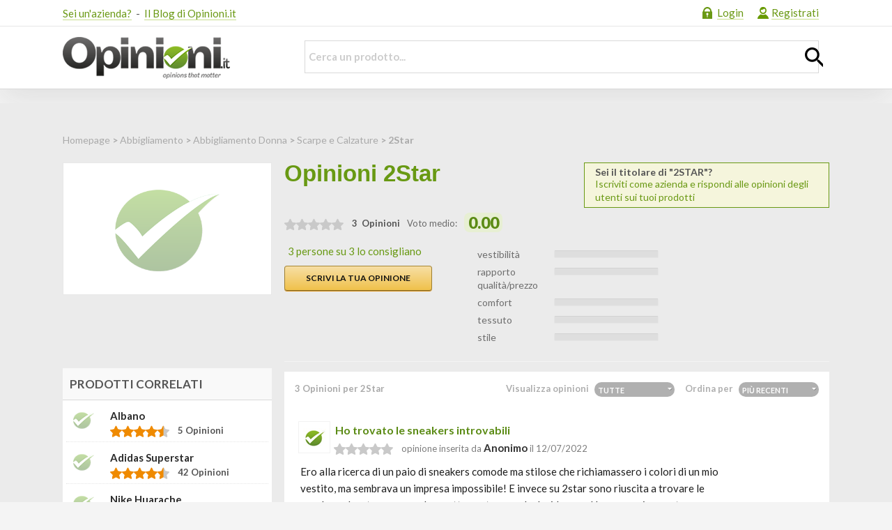

--- FILE ---
content_type: text/html; charset=utf-8
request_url: https://opinioni.it/2star/
body_size: 48472
content:


<!DOCTYPE html>

<html xmlns="http://www.w3.org/1999/xhtml" lang="it">
<head><meta charset="UTF-8" />
    
    <title>Opinioni 2Star e recensioni | Opinioni.it</title>
    
    <link rel="canonical" href="https://opinioni.it/2star/" />
    
    <meta name="description" content="Leggi le 3 opinioni 2Star, recensioni ed esperienze degli utenti su 2Star" />
    
    <meta property="og:title" content="Opinioni 2Star e recensioni" />
    
    <meta property="og:url" content="https://opinioni.it/2star/" />
    <meta property="og:type" content="article" />
    
    <meta property="og:description" content="Leggi le 3 opinioni 2Star, recensioni ed esperienze degli utenti su 2Star" />
    
    <link href="/css/bootstrap.min.css" rel="stylesheet" />
    <link href="/css/coupons.css" rel="stylesheet" />
    <style>
        .expiration{
            padding-top: 6px
        }
        .expiration span{
            margin-left: 10px
        }
        .top-728,
        .rate{
            box-sizing: content-box;
        }
        .field > label{
            margin-bottom: 0;
        }
    </style>
    <script type="application/ld+json">
    {"@context":"https://schema.org/","@type":"Product","name":"2Star","image":"https://opinioni.it/Upload/Products/255345/bs-2star_medium.jpg","aggregateRating":{"@type":"AggregateRating","bestRating":"5","worstRating":"1","ratingValue":"1","ratingCount":"3"},"Review":[{"@type":"Review","datePublished":"2022-07-12","inLanguage":"it","headline":"Ho trovato le sneakers introvabili","reviewBody":"Ero alla ricerca di un paio di sneakers comode ma stilose che richiamassero i colori di un mio vestito, ma sembrava un impresa impossibile! E invece su 2star sono riuscita a trovare le sneakers che stavo cercando, esattamente come le desideravo. Non eccessivamente appariscenti ma che si intonassero con l&#39;abito sotto il quale volevo indossarle. Ho acquistato le sneakers queen low in pelle bianca con dettagli celesti e rosa, esattamente i colori del mio vestito! Avendo una base bianca sono anche molto utilizzabili con qualsiasi outfit, anche pi&#249; elegante, grazie al loro modello intramontabile. Sono comodissime e sono decisamente soddisfatta del mio acquisto, soprattutto perch&#232; ho anche potuto acquistarle a un prezzo scontato grazie ai saldi presenti nello store di 2star che invogliano ulteriormente all&#39;acquisto.","url": "https://opinioni.it/2star/","author":{"@type":"Person","name":"Anonimo"},"reviewRating":{"@type":"Rating","bestRating":"5","worstRating":"1","ratingValue":"1"},"publisher":{"@type":"Organization","name":"Opinioni.it","sameAs":"https://opinioni.it/"}},{"@type":"Review","datePublished":"2022-07-12","inLanguage":"it","headline":"Sneakers che non passano mai di moda","reviewBody":"Le sneakers di 2star sono capaci di non stancare mai. Il mio fidanzato ne possiede gi&#224; due paia, precisamente le sneakers prince in pelle bianca con dettagli blu e le sneakers king low in pelle bianca con dettagli rosso nero, e si trova benissimo. Le utilizza sempre e con diversi capi d&#39;abbigliamento, per questo ho deciso di acquistarne un altro paio perch&#233; ero certa lo avrebbe apprezzato. Ho scelto le sneakers low in pelle bianca con dettagli blu che sono semplicissime ma allo stesso tempo particolari, anche grazie ai lacci color marroncino/arancio che spezzano con il blu scuro dei dettagli presente sulle scarpe e le rendono davvero originali.","url": "https://opinioni.it/2star/","author":{"@type":"Person","name":"Anonimo"},"reviewRating":{"@type":"Rating","bestRating":"5","worstRating":"1","ratingValue":"1"},"publisher":{"@type":"Organization","name":"Opinioni.it","sameAs":"https://opinioni.it/"}},{"@type":"Review","datePublished":"2022-07-12","inLanguage":"it","headline":"Regali apprezzati anche dai bambini","reviewBody":"Per il compleanno di mia cugina, avevo in mente di regalarle un paio di scarpe nuove con cui potesse correre e passeggiare in massima comodit&#224; e che fossero anche signorili e carine da abbinare sotto i suoi vestitini o gonne. Ho acquistato sul sito di 2star le sneakers low in pelle bianca con dettagli glitter rosa e argento e lei &#232; letteralmente impazzita per loro. Le sneakers sono bellissime, ancora di pi&#249; dal vivo, e per una bambina di 12 anni indossare un paio di scarpe che richiamano i glitter e un colore cos&#236; principesco &#232; il massimo della gioia. Le ho acquistate in saldo a un prezzo vantaggiosissimo e ne sono estremamente contenta, anzi, ora quasi tentata da acquistare anche un paio per me date le numerose offerte presenti sullo shop e la vasta selezione di sneakers in catalogo.","url": "https://opinioni.it/2star/","author":{"@type":"Person","name":"Anonimo"},"reviewRating":{"@type":"Rating","bestRating":"5","worstRating":"1","ratingValue":"1"},"publisher":{"@type":"Organization","name":"Opinioni.it","sameAs":"https://opinioni.it/"}}]}
    </script>
<meta http-equiv="X-UA-Compatible" content="IE=edge,chrome=1" /><meta name="viewport" content="width=device-width" />
                
    <script src="//ajax.googleapis.com/ajax/libs/jquery/1.9.1/jquery.min.js"></script>

    <style>
        @import url('https://fonts.googleapis.com/css?family=Lato:400,700,900&display=swap');article,aside,details,figcaption,figure,footer,header,hgroup,main,nav,section,summary{display:block}audio,canvas,video{display:inline-block;*display:inline;*zoom:1}audio:not([controls]){display:none;height:0}[hidden]{display:none}html{font-size:100%;-webkit-text-size-adjust:100%;-ms-text-size-adjust:100%}html,button,input,select,textarea{font-family:'Lato',sans-serif}body{margin:0}a:focus{outline:thin dotted}a:active,a:hover{outline:0}h1{font-size:2em;margin:.67em 0}h2{font-size:1.5em;margin:.83em 0}h3{font-size:1.17em;margin:1em 0}h4{font-size:1em;margin:1.33em 0}h5{font-size:.83em;margin:1.67em 0}h6{font-size:.67em;margin:2.33em 0}abbr[title]{border-bottom:1px dotted}b,strong{font-weight:bold}blockquote{margin:1em 40px}dfn{font-style:italic}hr{-moz-box-sizing:content-box;box-sizing:content-box;height:0}mark{background:#ff0;color:#000}p,pre{margin:1em 0}code,kbd,pre,samp{font-family:'Lato',sans-serif;font-size:1em}pre{white-space:pre;white-space:pre-wrap;word-wrap:break-word}q{quotes:none}q:before,q:after{content:'';content:none}sub,sup{font-size:75%;line-height:0;position:relative;vertical-align:baseline}sup{top:-0.5em}sub{bottom:-0.25em}dl,menu,ol,ul{margin:1em 0}dd{margin:0 0 0 40px}menu,ol,ul{padding:0 0 0 40px}nav ul,nav ol{list-style:none;list-style-image:none}img{border:0;-ms-interpolation-mode:bicubic}svg:not(:root){overflow:hidden}figure{margin:0}form{margin:0}fieldset{border:1px solid silver;margin:0 2px;padding:.35em .625em .75em}legend{border:0;padding:0;white-space:normal;*margin-left:-7px}button,input,select,textarea{font-size:100%;margin:0;vertical-align:baseline;*vertical-align:middle}button,input{line-height:normal}button,select{text-transform:none}button,html input[type="button"],input[type="reset"],input[type="submit"]{-webkit-appearance:button;cursor:pointer;*overflow:visible}button[disabled],html input[disabled]{cursor:default}input[type="checkbox"],input[type="radio"]{box-sizing:border-box;padding:0;*height:13px;*width:13px}input[type="search"]{-webkit-appearance:textfield;-moz-box-sizing:content-box;-webkit-box-sizing:content-box;box-sizing:content-box}input[type="search"]::-webkit-search-cancel-button,input[type="search"]::-webkit-search-decoration{-webkit-appearance:none}button::-moz-focus-inner,input::-moz-focus-inner{border:0;padding:0}textarea{overflow:auto;vertical-align:top}table{border-collapse:collapse;border-spacing:0}.fileinput-button{position:relative;overflow:hidden}.fileinput-button input{position:absolute;top:0;right:0;margin:0;opacity:0;filter:alpha(opacity=0);transform:translate(-300px,0) scale(4);font-size:23px;direction:ltr;cursor:pointer}.fileupload-buttonbar .btn,.fileupload-buttonbar .toggle{margin-bottom:5px}.progress-animated .bar{background:url(/images/progressbar.gif) !important;filter:none}.fileupload-loading{float:right;width:32px;height:32px;background:url(/images/loading.gif) center no-repeat;background-size:contain;display:none}.fileupload-processing .fileupload-loading{display:block}@media(max-width:1200px){.opinioni-page-header-img-wrap img{max-height:80px !important}.expiration{width:100%}}.qtip,.qtip{position:absolute;left:-28000px;top:-28000px;display:none;max-width:165px;min-width:50px;font-size:13.5px;line-height:17px;direction:ltr}.qtip.type2{max-width:420px}.qtip-content{position:relative;padding:5px 9px;overflow:hidden;text-align:left;word-wrap:break-word}.qtip-titlebar{position:relative;padding:5px 35px 5px 10px;overflow:hidden;border-width:0 0 1px;font-weight:bold}.qtip-titlebar+.qtip-content{border-top-width:0 !important}.qtip-close{position:absolute;right:-9px;top:-9px;cursor:pointer;outline:medium none;border-width:1px;border-style:solid;border-color:transparent}.qtip-titlebar .qtip-close{right:4px;top:50%;margin-top:-9px}* html .qtip-titlebar .qtip-close{top:16px}.qtip-titlebar .ui-icon,.qtip-icon .ui-icon{display:block;text-indent:-1000em;direction:ltr;vertical-align:middle}.qtip-icon,.qtip-icon .ui-icon{-moz-border-radius:3px;-webkit-border-radius:3px;border-radius:3px;text-decoration:none}.qtip-icon .ui-icon{width:18px;height:14px;text-align:center;text-indent:0;font:normal bold 10px/13px Tahoma,sans-serif;color:inherit;background:transparent none no-repeat -100em -100em}.qtip-default{border-width:1px;border-style:solid;border-color:#f1d031;background-color:#ffffa3}.qtip-default .qtip-titlebar{background-color:#ffef93}.qtip-default .qtip-icon{border-color:#CCC;background:#f1f1f1;color:#777}.qtip-default .qtip-titlebar .qtip-close{border-color:#AAA;color:#111}.qtip-green{background-color:#95bf33;border-color:#90d93f;color:#fff}.qtip-green .qtip-titlebar{background-color:#b0de78}.qtip-green .qtip-close .qtip-icon{background-position:-42px 0}.qtip-shadow{-webkit-box-shadow:1px 1px 3px 1px rgba(0,0,0,0.15);-moz-box-shadow:1px 1px 3px 1px rgba(0,0,0,0.15);box-shadow:1px 1px 3px 1px rgba(0,0,0,0.15)}.qtip-rounded,.qtip-tipsy,.qtip-bootstrap{-moz-border-radius:5px;-webkit-border-radius:5px;border-radius:5px}.qtip:not(.ie9haxors) div.qtip-content,.qtip:not(.ie9haxors) div.qtip-titlebar{filter:none;-ms-filter:none}.qtip .qtip-tip{margin:0 auto;overflow:hidden;z-index:10}.qtip .qtip-tip,.qtip .qtip-tip .qtip-vml{position:absolute;color:#123456;background:transparent;border:0 dashed transparent}.qtip .qtip-tip canvas{top:0;left:0}.qtip .qtip-tip .qtip-vml{behavior:url(#default#VML);display:inline-block;visibility:visible}#qtip-overlay{position:fixed;left:-10000em;top:-10000em}#qtip-overlay.blurs{cursor:pointer}#qtip-overlay div{position:absolute;left:0;top:0;width:100%;height:100%;background-color:black;opacity:.7;filter:alpha(opacity=70);-ms-filter:"alpha(opacity=70)"}.qtipmodal-ie6fix{position:absolute !important}.icheckbox_minimal-green,.iradio_minimal-green{display:block;margin:0;padding:0;width:18px;height:18px;background:url(/images/green.png) no-repeat;border:0;cursor:pointer}.icheckbox_minimal-green,.icheckbox_minimal-green.static:hover{background-position:0 0}.icheckbox_minimal-green.hover,.icheckbox_minimal-green:hover{background-position:-20px 0}.icheckbox_minimal-green.checked{background-position:-40px 0}.icheckbox_minimal-green.disabled{background-position:-60px 0;cursor:default}.icheckbox_minimal-green.checked.disabled{background-position:-80px 0}.iradio_minimal-green,.iradio_minimal-green.static:hover{background-position:-100px 0}.iradio_minimal-green.hover,.iradio_minimal-green:hover{background-position:-120px 0}.iradio_minimal-green.checked{background-position:-140px 0}.iradio_minimal-green.disabled{background-position:-160px 0;cursor:default}.iradio_minimal-green.checked.disabled{background-position:-180px 0}@media only screen and (-webkit-min-device-pixel-ratio:1.5),only screen and (-moz-min-device-pixel-ratio:1.5),only screen and (-o-min-device-pixel-ratio:1.5),only screen and (min-device-pixel-ratio:1.5){.icheckbox_minimal-green,.iradio_minimal-green{background-image:url(/images/green@2x.png);-webkit-background-size:200px 20px;background-size:200px 20px}}.fancybox-wrap,.fancybox-skin,.fancybox-outer,.fancybox-inner,.fancybox-image,.fancybox-wrap iframe,.fancybox-wrap object,.fancybox-nav,.fancybox-nav span,.fancybox-tmp{padding:0;margin:0;border:0;outline:0;vertical-align:top}.fancybox-wrap{position:absolute;top:0;left:0;z-index:8020;border:2px solid #ebebdb}.fancybox-skin{position:relative;background:#f9f9f9;color:#444;text-shadow:none;-webkit-border-radius:4px;-moz-border-radius:4px;border-radius:4px}.fancybox-opened{z-index:8030}.fancybox-opened .fancybox-skin{-webkit-box-shadow:0 10px 25px rgba(0,0,0,0.5);-moz-box-shadow:0 10px 25px rgba(0,0,0,0.5);box-shadow:0 10px 25px rgba(0,0,0,0.5)}.fancybox-outer,.fancybox-inner{position:relative}.fancybox-inner{overflow:hidden}.fancybox-type-iframe .fancybox-inner{-webkit-overflow-scrolling:touch}.fancybox-error{color:#444;font:14px/20px "Helvetica Neue",Helvetica,Arial,sans-serif;margin:0;padding:15px;white-space:nowrap}.fancybox-image,.fancybox-iframe{display:block;width:100%;height:100%}.fancybox-image{max-width:100%;max-height:100%}#fancybox-loading,.fancybox-close,.fancybox-prev span,.fancybox-next span{background-image:url('/images/fancybox_sprite.png')}#fancybox-loading{position:fixed;top:50%;left:50%;margin-top:-22px;margin-left:-22px;background-position:0 -108px;opacity:.8;cursor:pointer;z-index:8060}#fancybox-loading div{width:44px;height:44px;background:url('/images/fancybox_loading.gif') center center no-repeat}.fancybox-close{position:absolute;top:-18px;right:-18px;width:36px;height:36px;cursor:pointer;z-index:8040}.fancybox-nav{position:absolute;top:0;width:40%;height:100%;cursor:pointer;text-decoration:none;background:transparent url('/images/blank.gif');-webkit-tap-highlight-color:rgba(0,0,0,0);z-index:8040}.fancybox-prev{left:0}.fancybox-next{right:0}.fancybox-nav span{position:absolute;top:50%;width:36px;height:34px;margin-top:-18px;cursor:pointer;z-index:8040;visibility:hidden}.fancybox-prev span{left:10px;background-position:0 -36px}.fancybox-next span{right:10px;background-position:0 -72px}.fancybox-nav:hover span{visibility:visible}.fancybox-tmp{position:absolute;top:-99999px;left:-99999px;visibility:hidden;max-width:99999px;max-height:99999px;overflow:visible !important}.fancybox-lock{overflow:hidden !important;width:auto}.fancybox-lock body{overflow:hidden !important}.fancybox-lock-test{overflow-y:hidden !important}.fancybox-overlay{position:absolute;top:0;left:0;overflow:hidden;display:none;z-index:8010;background:url('/images/fancybox_overlay.png')}.fancybox-overlay-fixed{position:fixed;bottom:0;right:0}.fancybox-lock .fancybox-overlay{overflow:auto;overflow-y:scroll}.fancybox-title{visibility:hidden;font:normal 13px/20px "Helvetica Neue",Helvetica,Arial,sans-serif;position:relative;text-shadow:none;z-index:8050}.fancybox-opened .fancybox-title{visibility:visible}.fancybox-title-float-wrap{position:absolute;bottom:0;right:50%;margin-bottom:-35px;z-index:8050;text-align:center}.fancybox-title-float-wrap .child{display:inline-block;margin-right:-100%;padding:2px 20px;background:transparent;background:rgba(0,0,0,0.8);-webkit-border-radius:15px;-moz-border-radius:15px;border-radius:15px;color:#FFF;font-weight:bold;line-height:24px;white-space:nowrap}.fancybox-title-outside-wrap{position:relative;margin-top:10px;color:#fff}.fancybox-title-inside-wrap{padding-top:10px}.fancybox-title-over-wrap{position:absolute;bottom:0;left:0;color:#fff;padding:10px;background:#000;background:rgba(0,0,0,.8)}@media only screen and (-webkit-min-device-pixel-ratio:1.5),only screen and (min--moz-device-pixel-ratio:1.5),only screen and (min-device-pixel-ratio:1.5){#fancybox-loading,.fancybox-close,.fancybox-prev span,.fancybox-next span{background-image:url('/images/fancybox_sprite@2x.png');background-size:44px 152px}#fancybox-loading div{background-image:url('/images/fancybox_loading@2x.gif');background-size:24px 24px}}html,button,input,select,textarea{color:#222}body{font-size:15px;line-height:1.4;font-family:'Lato',sans-serif;background-color:#f4f4f4;vertical-align:baseline}body.suggest{background-color:#FFF}h1,h2,h3,h4,h5,h6{font-weight:400}::-moz-selection{background:#b3d4fc;text-shadow:none}::selection{background:#b3d4fc;text-shadow:none}hr{display:block;height:1px;border:0;border-top:1px solid #ccc;margin:1em 0;padding:0}img{vertical-align:middle}fieldset{border:0;margin:0;padding:0}textarea{resize:vertical}.chromeframe{margin:.2em 0;background:#ccc;color:#000;padding:.2em 0}ul{margin:0;padding:0}.btn,.btnmodify,#submit,.brandanswerform input[type='submit']{display:inline-block;color:#fff;font-size:12px;font-weight:600;line-height:2;text-align:center;text-decoration:none;text-transform:uppercase;padding:3px 15px;border-radius:4px !important;-moz-border-radius:13px;-webkit-border-radius:13px;background:#ffc200;padding:5px 30px;box-shadow:0 1px #da9622}.ie8 .btn,.ie8 .btnmodify,.ie8 #submit,.ie9 .btn,.ie9 .btnmodify,.ie9 #submit{border-radius:0 !important}.btnmodify{margin-right:10px;border-style:solid;border-width:1px;padding:5px 30px;background:linear-gradient(to bottom,#f7dfa5,#f0c14b);border-color:#a88734 #9c7e31 #846a29;color:#111}.btnmodify:hover{-webkit-linear-gradient:(top,#f5d78e,#eeb933);background:linear-gradient(to bottom,#f5d78e,#eeb933);-webkit-transition:all .3s;-moz-transition:all .3s;transition:all .3s;color:#111}.btn.check{width:75px;padding:0 20px 0 35px}.header-container{width:100%;min-width:1100px;background-color:#FFF;-webkit-box-shadow:0 15px 45px rgba(50,50,50,0.1);-moz-box-shadow:0 15px 45px rgba(50,50,50,0.1);box-shadow:0 15px 45px rgba(50,50,50,0.1)}.footer-container{width:100%;min-width:1100px;border-top:3px solid #000;background-color:#323230}.wrapper{width:1100px;margin:0 auto;position:relative}.top{width:100%;height:38px;border-bottom:1px solid #e6e6e6}.noPadding{padding:0}.noPadding-2{padding:0 !important}.colorfas{font-size:25px;color:#e20782;position:absolute;top:50%;transform:translateY(-50%);right:6px;display:none}.like-cont{float:left;margin-top:9px;height:25px;overflow:hidden}.like-cont .tw{width:78px}.like-cont .fb-like,.like-cont .tw,.like-cont #___plusone_0{float:left;margin-right:20px}.like-cont a{color:#6a9914;text-decoration:none;border-bottom:1px solid #c8de8d}.links-cont{float:right}.links-cont li{float:left;padding:0 5px;line-height:37px}.links-cont a{color:#6a9914;line-height:37px;text-decoration:none;border-bottom:1px solid #c8de8d}.links-cont .welcome a{border:0}.links-cont .login a:before{content:" ";float:left;width:31px;height:27px;background:url('/images/ico_login.gif') no-repeat 10px 10px}.links-cont .register a:before{content:" ";float:left;width:30px;height:27px;background:url('/images/ico_signup.gif') no-repeat 10px 10px}.links-cont .logout a:before{content:" ";float:left;width:20px;height:27px;background:url('/images/ico_logout.gif') no-repeat 0 10px}.links-cont .photo{margin-left:5px;border:1px solid #d9d9d9}.search-button-mobile{display:none}.header-container .head{height:90px;border-bottom:1px solid #d9d9d9}.header-container .head h1{margin:0;width:310px}.header-container .head h1 a{display:block;float:left;width:310px;height:90px;text-indent:-9999px;background:url('/images/logo.png') no-repeat left center}.header-container .head a.logo{margin:0;display:block;float:left;width:310px;height:90px;text-indent:-9999px;background:url('/images/logo.png') no-repeat left center}.links-cont li.logo-small{display:none}.footer-container .foot h3{color:#FFF;margin:3px 0;font-size:14px;font-weight:normal;text-transform:uppercase;font-weight:600}.footer-container .foot a{color:#adadad;text-decoration:none;font-weight:600;font-size:14px}.footer-container .foot a:hover{color:#FFF}.footer-container .foot>nav>ul{padding:31px 0 47px 0;overflow:hidden;background:url('/images/logo_foot.gif') no-repeat right 25px}.footer-container .foot>nav>ul>li{float:left;padding-right:50px}.footer-container .foot>nav>ul>li.first{padding-right:120px}.footer-container .foot>nav>ul>li li{line-height:17px}.footer-container .bottom{border-top:1px solid #464646;padding-bottom:15px}.footer-container .bottom p{margin:0;line-height:50px;color:#464646;font-size:14px;font-weight:600}.search{width:753px;float:right;margin-top:20px;position:relative}.search select{border:0;background:transparent;-webkit-appearance:none}.search .dd-container{float:left;position:relative;border:1px solid #d9d9d9;border-right:0}.dd-container .dd-select{position:relative;cursor:pointer;border-right:1px solid #d9d9d9}.dd-container .dd-selected{display:block;width:250px;height:47px;overflow:hidden;line-height:49px;font-size:18px;color:#FFF;cursor:pointer;text-align:left;text-transform:uppercase;padding:0 43px 0 18px;font-weight:600;background:#699913;background:-moz-linear-gradient(top,#cce198 0,#6c9b1d 100%);background:-o-linear-gradient(top,#cce198 0,#6c9b1d 100%);background:-ms-linear-gradient(top,#cce198 0,#6c9b1d 100%);filter:progid:DXImageTransform.Microsoft.gradient(startColorstr='#cce198',endColorstr='#6c9b1d',GradientType=0)}.dd-pointer{width:0;height:0;position:absolute;right:15px;top:50%;margin-top:-3px}.dd-pointer-down{border:solid 7px transparent;border-top:solid 7px #fff}.dd-pointer-up{border:solid 7px transparent !important;border-bottom:solid 7px #fff !important;margin-top:-10px}.dd-options{border:solid 1px #ccc;border-top:0;list-style:none;box-shadow:0 1px 5px #ddd;display:none;position:absolute;z-index:2000;margin:0;width:-webkit-fill-available;padding:0;background:#fff;overflow:auto}.dd-option{padding:5px 10px;display:block;border-bottom:solid 1px #ddd;overflow:hidden;text-decoration:none;color:#333;cursor:pointer;-webkit-transition:all .25s ease-in-out;-moz-transition:all .25s ease-in-out;-o-transition:all .25s ease-in-out;-ms-transition:all .25s ease-in-out}.dd-option-text{cursor:pointer}.dd-options>li:last-child>.dd-option{border-bottom:0}.dd-option:hover{background:#f3f3f3;color:#000}.dd-option-selected{background:#f6f6f6}.search .text-cont{margin-left:0}.search .input-text{border:1px solid #d9d9d9;width:98% !important;height:47px;padding:0 0 0 5px;font-weight:700;color:#535353;line-height:47px}.search .input-text:focus{outline:0}.search .submit{position:absolute;width:26px;height:28px;top:10px;right:9px;border:0;text-indent:-9999px;background:url('/images/ico_glass.gif') no-repeat}.search .select-cont{width:200px;height:47px}.main-container{padding-bottom:40px;background-color:#fff}body>.main-container{margin-top:20px;background-color:#ebebeb}.main-container.home{margin-top:20px;background-color:#ebebeb}.page .listing.product{padding-left:15px}.main-container.product{margin-top:20px;padding-bottom:40px;background-color:#ebebeb}.best-cont:before{content:"";display:block;border:1px solid #f3f3f3;width:100%}.breadcrumbs{width:100%;overflow:hidden;color:#6a6a6a;line-height:65px;font-weight:400;font-size:14px}.breadcrumbs nav{float:left;color:#AAA;font-weight:600}.breadcrumbs .site-home{padding-left:21px;background:url('/images/ico_compass.gif') no-repeat}.breadcrumbs a,.userinfo .sb{color:#AAA;text-decoration:none;font-weight:100}.breadcrumbs a:hover{color:#6a6a6a}.breadcrumbs .sep{color:#AAA;font-size:10px;margin:0 4px 0 7px}.breadcrumbs .opinioni{float:right;font-weight:600}.sidebar{float:left;width:300px}.sideright .sidebar{float:right}.box{background-color:#FFF;margin-bottom:16px;border-radius:2px;border-radius:7px}.no-shadow{box-shadow:none}.box.appmobile{border:0;background:0}.box>h2,.box>h4{display:block;color:#555;font-size:17px;line-height:25px;padding:10px;margin:1px 0 0 0;text-transform:uppercase;background-color:#f9f9f9;font-weight:600;overflow:hidden;border-bottom:1px solid #d9d9d9}.box.popularproducts>h2{height:100%;line-height:1.4;padding:13px}.box>p{padding:0 15px 15px 15px;overflow:hidden}.box.topten{margin-bottom:18px;width:300px}.box.topten li{overflow:hidden}.box.topten li a:hover{color:#101010}.box ul,.box ol,ol.counter{margin:0;list-style:none inside;padding:0 5px 5px 5px}.box ol,ol.counter{counter-reset:item}.box ol li:before,.counter>li:before{content:counter(item);display:block;float:left;width:25px;height:23px;color:#FFF;font-size:13px;line-height:23px;text-align:center;margin:6px 9px 0 0;border-radius:11px;-moz-border-radius:11px;-webkit-border-radius:11px;font-weight:600;background:#699913}.box ol li,.counter>li{height:33px;padding-left:6px;counter-increment:item;border-bottom:1px dotted #e5e5e5}.generic li,.box ol li a{display:block;text-decoration:none;color:#535353;font-size:14px;line-height:37px;font-weight:600}.box li:last-child,.box li.last{border:0}.box .rate-item{margin-top:6px;font-size:13px;color:#535353;font-weight:600}.rate-item img{height:17px;float:left}.generic li,.topusers li,.popularproducts li,.relatedproducts li{min-height:50px;padding:9px 0;line-height:14px;position:relative;border-bottom:1px dotted #e5e5e5}.generic li{min-height:0;line-height:20px;padding-left:35px;background:url('/images/ico_check.gif') no-repeat 10px 14px}.topten li{padding-top:0}.topusers li .avatar,.box li .img{float:left;text-align:center;margin:0 13px 0 0}.topusers li .nick,.box li .title{padding-top:5px;margin:0;text-transform:capitalize}.topusers li .opinions{color:#a4a4a4;font-size:13px;font-weight:600}.add{float:left;width:130px;padding:3px;color:#568d00;font-size:10px;font-weight:600;background-color:#dee6ca;text-transform:uppercase;text-decoration:none;text-align:center;border-radius:3px;-moz-border-radius:3px;-webkit-border-radius:3px}.add.hover{color:#222;background-color:#fccd4d;display:block !important}.topusers li .add{position:absolute;top:29px;right:0;display:none}.topusers li:hover .add{display:block}.authorinfo ul{padding-top:10px}.authorinfo li{color:#535353;height:29px;font-size:13px;line-height:29px;border-bottom:1px dotted #e5e5e5}.authorinfo li .key{float:left;padding:0 10px;display:inline-block}.authorinfo li .val{font-weight:600;color:#6a6a6a}.appmobile h2{border:0;background:0;padding-left:4px}.appmobile p{display:block;margin:8px 0 10px 0;font-weight:600;font-size:14px;color:#535353}.appmobile .cont{padding:0 0 14px 107px;border-bottom:1px solid #d9d9d9;background:url('/images/mobile.png') no-repeat 5px bottom}.appmobile .button{margin:15px 0 12px}.categories{height:441px;padding:9px 0 0 10px;margin-bottom:25px}.categories.submenu{height:auto;padding:0}.categories.submenu nav ul{padding:0}.categories.submenu nav ul li a{margin:0;width:280px;padding-left:20px;border-left:0 !important;border-right:0 !important;border-bottom:1px solid #f4f4f4}.categories.hover,.categories.hover .viewport{width:301px}.categories .viewport{height:396px;overflow:hidden;position:relative}.categories .buttons-cont{position:relative;height:45px;left:-10px;overflow:hidden;background:#fafbf8}.categories .buttons{color:#222 !important;font-weight:600}.categories .buttons.disable{display:none}.categories .dropdown-menu{position:absolute;left:0;top:0;padding:0}.categories .dropdown-menu li{position:relative;display:block;height:43px;border-bottom:1px solid #fff}.categories .dropdown-menu li:first:child{height:30px}.categories .dropdown-menu li.noborder{border-bottom:1px solid #FFF}.categories .dropdown-menu a span{font-weight:400;font-size:13px}.categories .dropdown-menu a{position:absolute;top:0;left:0}.categories nav>ul li a,.categories .buttons{display:block;width:280px;color:#6a9914;font-size:16px;line-height:43px;margin-right:10px;text-decoration:none;font-weight:500;padding-left:10px;border-bottom:1px solid #f4f4f4;border-top:1px solid #FFF;border-left:1px solid #FFF}.categories nav>ul li a:hover{font-weight:900}.categories nav>ul li a span{font-weight:400;font-size:13px}.categories .dropdown-menu .icon{font-size:24px}.categories .dropdown-menu .icon svg{margin:10px 5px}.categories .dropdown-menu .icon a{padding-left:0;border:0;width:300px}.categories nav>ul li a:hover{z-index:9999;margin-right:0;color:#454544;border-bottom:1px solid #e8e8e8;border-top:1px solid #e8e8e8;border-left:1px solid #e8e8e8;-webkit-transition:all .25s ease-in-out;-moz-transition:all .25s ease-in-out;-o-transition:all .25s ease-in-out;-ms-transition:all .25s ease-in-out}.categories .dropdown-menu .icon a:before,.categories .buttons:before{content:"";float:left;display:block;width:44px;height:43px;background-repeat:no-repeat}.categories .buttons:before{background-image:url('/images/sprite_categories.png')}.categories .submenu- a:before{background-image:none !important}.categories .submenu-184 a:before{background-position:0 0}.categories .submenu-10 a:before{background-position:0 -45px}.categories .submenu-128 a:before{background-position:0 -93px}.categories .submenu-175 a:before{background-position:0 -140px}.categories .submenu-1 a:before{background-position:0 -187px}.categories .submenu-375 a:before{background-position:0 -231px}.categories .submenu-200 a:before{background-position:0 -276px}.categories .submenu-1101 a:before{background-position:0 -317px}.categories .submenu-207 a:before{background-position:0 -361px}.categories .submenu-397 a:before{background-position:-45px 0}.categories .submenu-311 a:before{background-position:-45px -43px}.categories .submenu-678 a:before{background-position:-45px -92px}.categories .submenu-1094 a:before{background-position:-45px -142px}.categories .submenu-189 a:before{background-position:-45px -189px}.categories .submenu-615 a:before{background-position:-45px -231px}.categories .submenu-746 a:before{background-position:-45px -275px}.categories .submenu-294 a:before{background-position:-45px -317px}.buttons.next:before{background-position:0 -404px}.buttons.prev:before{background-position:-45px -404px}.categories .dropdown-menu a:after{content:"";position:absolute;top:45%;right:5%;width:0;height:0;border-style:solid;border-width:4.5px 0 4.5px 5px;border-color:transparent transparent transparent #6a9914}.categories .dropdown-menu .icon a:after{right:10%}.categories .dropdown-menu a:hover:after{border-color:transparent transparent transparent #454544}.subcategories{position:absolute;top:20px;right:0;z-index:1000;width:798px;display:none;background-color:#FFF;border-top:1px solid #e5e5e5;border-right:1px solid #e5e5e5;border-bottom:1px solid #e5e5e5}.subcategories .popover{display:none}.subcategories .container{height:412px;overflow:hidden;margin:9px;padding:10px 9px 8px 9px;border:1px solid #e5e5e5;background-color:#fafafa}.subcategories .column{float:left}.subcategories .column ul{padding:0}.subcategories .column li{height:auto;border:0}.subcategories .column.first{width:445px;height:388px;padding:10px;background-color:#FFF;border:1px solid #f4f4f4}.subcategories .column.first li{float:left;width:80px;height:105px;margin-right:40px;margin-bottom:20px;text-align:center}.subcategories .column.first li:nth-child(4n+4),.subcategories .column.first li.last{margin-right:0}.subcategories .column.first li.bottom{margin-bottom:0}.subcategories .column.first li a{color:#6a9914;text-decoration:none;border-bottom:1px solid #c8de8d}.subcategories .column.second{padding-left:13px;margin-left:8px;border-left:1px solid #d9d9d9}.subcategories .column.second ul{margin-bottom:20px}.subcategories .column.second small{color:#6a9914;margin-left:4px}.subcategories .column.second h4,.subcategories .column.second h5{font-weight:600;font-size:14px;color:#454544;margin:0;font-weight:600}.subcategories .column.second h4{margin:5px 0 15px 0}.subcategories .column.second a{color:#6a9914;text-decoration:none;font-weight:600}.subcategories .column.second a:hover{text-decoration:underline}.content{float:right;width:782px}.sideright .content{float:left}.content.fullwidth{float:none;width:100%;margin:0 0 15px 0}.content.author{position:relative;margin:0 0 55px 0}.content.author .avatar{width:75px;height:75px;-webkit-border-radius:0;-moz-border-radius:0;border-radius:0;position:absolute;top:-10px;left:-5px}.content.author .avatar img{width:70px;height:70px;margin:2px;-webkit-border-radius:0;-moz-border-radius:0;border-radius:0}.content.author .points,.content.author .euro{position:absolute;top:5px;right:0;width:55px;height:55px;padding:10px;color:#e7efd3;line-height:15px;font-weight:600;-webkit-border-radius:40px;-moz-border-radius:40px;border-radius:40px;background-color:#86b023;border-top:2px solid #86b023;font-size:16px;text-align:center;text-transform:uppercase}.content.author .points div,.content.author .euro div,.content.author .lv div{color:#FFF;font-size:18px;padding-top:9px;margin-bottom:3px}.content.author .euro{background-color:#fccd4d;border-top:2px solid #fccd4d}.content.author .lv{position:absolute;top:5px;right:80px;width:55px;height:55px;padding:10px;color:#e7efd3;line-height:16px;font-weight:600;-webkit-border-radius:40px;-moz-border-radius:40px;border-radius:40px;background-color:#86b023;border-top:2px solid #86b023;font-size:16px;text-align:center;text-transform:uppercase}.content.author .circles .lv>div{font-size:20px;font-weight:bold}.content.author .tit,.content.author cite{padding-left:85px}.content.author cite{display:block;font-style:normal;color:#535353}.content.author cite span{font-size:22px;font-weight:600;color:#568d00}.content .tit{display:block;overflow:hidden}.content .wrp{width:100%;overflow:hidden;margin-top:10px;min-height:35px}.content h1,.content .tit span{color:#2e2d2c;font-size:33px;line-height:32px;font-weight:800;margin:0 10px 10px 0;display:inline;float:left}.content .tit span.in{float:none;margin-right:0}.content h1 a{color:#2e2d2c;text-decoration:none}.content .tit span{font-weight:400;color:#6a6a6a}.bannerhome{height:195px;color:#FFF;margin:0 0 6px 0;padding:5px 330px 0 15px;background:url(/images/bannerhome.png) no-repeat}.bannerhome h2{font-size:29px;font-weight:600;margin:2px 0 0 0}.bannerhome p{line-height:19px;margin:4px 0 15px 0;font-size:16px;font-weight:400}.bannerhome .register{display:block}.bannerhome .register,.submit input,.form-submit input[type=submit]{width:180px;height:36px;line-height:38px;font-size:15px;text-align:center;text-decoration:none;text-transform:uppercase;border-bottom:0;border-radius:4px;-moz-border-radius:4px;-webkit-border-radius:4px;border:0;color:#323230}.newproducts,.bestproducts,.catproducts{margin-bottom:28px;padding:0 1px 0 1px}.newproducts .head h2,.bestproducts .head h2,.lastopinions .head h2,.comments h2{width:50%;float:left;color:#555;font-size:18px;font-weight:normal;text-transform:uppercase;margin:0 0 8px 3px;font-weight:700}.newproducts .head .button,.bestproducts .head .button,.filter-select{float:right;display:block;color:#FFF;font-size:11px;font-weight:600;letter-spacing:1px;padding:0 12px;line-height:19px;overflow:hidden;background-color:#b0b0b0;-webkit-border-radius:10px;-moz-border-radius:10px;border-radius:10px;text-transform:uppercase;text-decoration:none;letter-spacing:.5px}.filter-select{width:115px;padding:0 5px;margin:0 0 0 8px}.filter-select select{border:0;width:140px;border-radius:0;height:18px;background:transparent url(/images/arrow.png) no-repeat 100px 6px;font-size:11px;color:#FFF;font-weight:600;margin-top:2px;text-transform:uppercase;-webkit-appearance:none}.filter-select select option{background-color:#555}.carousel-cont,.best-cont,.last-cont .item,#subcats,.opinions,.singleopinion,.comments-cont,.insertopinion,.cat-cont{border-bottom:0}#carousel,.last-cont .item .author,.tabs,.subcats{background:#f7f7f7;background:url([data-uri]);background:-moz-linear-gradient(top,#f7f7f7 0,#fbfbfb 6%,#fff 11%,#fff 100%);background:-webkit-gradient(linear,left top,left bottom,color-stop(0,#f7f7f7),color-stop(6%,#fbfbfb),color-stop(11%,#fff),color-stop(100%,#fff));background:-webkit-linear-gradient(top,#f7f7f7 0,#fbfbfb 6%,#fff 11%,#fff 100%);background:-o-linear-gradient(top,#f7f7f7 0,#fbfbfb 6%,#fff 11%,#fff 100%);background:-ms-linear-gradient(top,#f7f7f7 0,#fbfbfb 6%,#fff 11%,#fff 100%);background:linear-gradient(to bottom,#f7f7f7 0,#fbfbfb 6%,#fff 11%,#fff 100%);filter:progid:DXImageTransform.Microsoft.gradient(startColorstr='#f7f7f7',endColorstr='#ffffff',GradientType=0)}#carousel{position:relative;height:211px;padding:0 26px;background:white;overflow:hidden}#carousel ul,#itemlist ul{background:#fff;position:relative;margin:0;padding:0;list-style:none;left:0;width:100%;overflow:hidden}#itemlist ul{padding:15px 20px}#carousel .touchcarousel-wrapper{position:relative;overflow:hidden;width:100%;height:100%}#carousel li,#itemlist li{margin:10px 17px 10px 0;padding:0;float:left;width:173px;height:190px;background-color:#FFF;border:1px solid #f9f9f9}#itemlist li{width:180px;border:1px solid #e5e5e5;margin:10px 13px 10px 0}.GenericStyle-8{width:180px !important;border:1px solid #e5e5e5 !important;margin:7px 7px 7px 6px !important}#itemlist li.suggest-new-prd{background-color:#FFF;border:1px solid #e5e5e5;width:180px;margin:10px 13px 10px 0}#itemlist .readonly{float:none;width:100%;overflow:hidden;margin-bottom:5px}#carousel li:hover,#itemlist li:hover{box-shadow:0 -6px 20px 5px #eff3e4;-webkit-box-shadow:0 -6px 20px 5px #eff3e4;-moz-box-shadow:0 -6px 20px 5px #eff3e4;-o-box-shadow:0 -6px 20px 5px #eff3e4;border:1px solid #ececec}#carousel li .item-cont,#itemlist li>div{height:157px;padding:0 10px;border:1px solid #ececec}#carousel li figure,#itemlist li figure{padding:7px 0;text-align:center;height:86px}#carousel li a,#itemlist li a,#itemlist li h4{display:block;overflow:hidden;margin:0;color:#404040;font-size:15px;line-height:16px;font-weight:500;text-decoration:none}#carousel li:hover a,#itemlist li:hover a,#itemlist li:hover a{color:#000}#carousel li h5,#itemlist li h5{display:block;height:18px;font-weight:normal;color:#6f6f6f;font-size:13px;overflow:hidden;margin:0 0 7px 0}#carousel li .li,#itemlist li div>a{height:33px}#carousel li .write,#itemlist li .write{display:block;color:#fff;font-size:12px;height:31px;line-height:31px;text-decoration:none;text-align:center;background-color:#699913;font-weight:600;text-transform:uppercase}#carousel li:hover .write,#itemlist li:hover .write{color:#FFF;background:#558110;background:url([data-uri]);background:-moz-linear-gradient(top,#558110 0,#568211 3%,#5f9012 7%,#7fa935 100%);background:-webkit-gradient(linear,left top,left bottom,color-stop(0,#558110),color-stop(3%,#568211),color-stop(7%,#5f9012),color-stop(100%,#7fa935));background:-webkit-linear-gradient(top,#558110 0,#568211 3%,#5f9012 7%,#7fa935 100%);background:-o-linear-gradient(top,#558110 0,#568211 3%,#5f9012 7%,#7fa935 100%);background:-ms-linear-gradient(top,#558110 0,#568211 3%,#5f9012 7%,#7fa935 100%);background:linear-gradient(to bottom,#558110 0,#568211 3%,#5f9012 7%,#7fa935 100%);filter:progid:DXImageTransform.Microsoft.gradient(startColorstr='#558110',endColorstr='#7fa935',GradientType=0)}#itemlist li.suggest-new-prd:hover .write{color:#000;background:#f5ca00}#carousel li.last,#itemlist li.last{margin-right:0 !important}#carousel .arrow-holder{width:36px;height:100%;cursor:pointer;position:absolute;top:0;display:block;cursor:pointer;z-index:25}#carousel .arrow-holder.left{left:-7px;top:77px;background:url('/images/arrow_left.png') no-repeat}#carousel .arrow-holder.right{right:-7px;top:77px;background:url(/images/arrow_right.png) no-repeat}#carousel .arrow-holder.disabled .arrow-icon{cursor:default}.cat-cont{padding:20px 17px}.cat-cont.others{padding:0}.catproducts ul{width:100%;overflow:hidden}.catproducts .item{list-style:none;padding:18px 0 15px 0}.catproducts .item.first{padding-top:0}.catproducts .item.last{border:0;padding-bottom:0}.catproducts .item .meta{color:#aaa;font-size:13px;font-weight:500;width:500px;margin:5px 0 3px 0}.catproducts .item .meta i{color:#535353}.catproducts .btn{position:absolute;top:20%;right:0}.best-cont,.cat-cont{background:#fff}.best-cont .column{float:left;width:370px;padding:0 10px;margin:7px 0 5px 0}.best-cont .column h2{margin:0;color:#101010;font-size:18px;font-weight:normal;margin:5px 0 22px 0;font-weight:600}.best-cont .column.first{border-right:1px solid #d9d9d9}.best-cont .column.second{padding:0 8px 0 10px}.best-cont .column .item:last-child{border-bottom:0}.best-cont .item .rate{margin:5px 0 0 0}.item{position:relative;overflow:hidden;border-bottom:1px solid #ececec}.column .item{margin-left:8px;padding:17px 0 14px 0}.column .item.last{border:0}.img{float:left;width:50px}.img a{display:block;width:48px;height:48px;line-height:44px;text-align:center;border:1px solid #d9d9d9}.img img{max-height:47px;max-width:48px}.item .rate,.tit .rate-item .rate,.col .rate{display:block;width:49px;height:auto;color:#5b8b15;font-size:23px;text-align:center;background-color:#e7efd3;-webkit-border-radius:8px;-moz-border-radius:8px;border-radius:8px;line-height:22px;padding:3px;font-weight:800;margin-top:-8px}.rate small{font-size:13px}.item .data{float:left;width:290px;margin-left:14px}.column .item .data h5{margin:-3px 0 0 0}.column .item .rate-item{color:#717171;font-size:12px;line-height:16px;font-weight:600;margin:0 0 5px 0}.column .item .data h5 a{font-size:14px;color:#101010;text-decoration:none;font-weight:600}.last-cont .item{float:left;width:164px;height:240px;overflow:visible;position:relative;padding:10px 8px 0 8px;margin:0 18px 15px 0;background-color:#FFF}.last-cont .item:hover,.last-cont .item.hover{cursor:pointer;background-color:#7baf00}.last-cont .item:nth-child(4n+4),.last-cont .item.nomargin{margin-right:0 !important}.last-cont .item figure{text-align:center}.item figure img,.item-cont figure img{max-width:164px;margin-bottom:10px}.last-cont .item h5{font-weight:normal;font-size:13px;margin:0;color:#690;font-weight:600;height:17px;overflow:hidden}.last-cont .item:hover .link,.last-cont .item:hover figure{display:none}.last-cont .item:hover h5,.last-cont .item.hover h5{color:#FFF;margin-bottom:3px}.last-cont .item:hover p{display:block;font-size:13px;line-height:15px;color:#deecbe}.last-cont .item:hover .rate,.last-cont .item.hover .rate{display:block;float:right;border:0;color:#505a2b;background-color:#95bf33}.last-cont .item p{display:none;color:#FFF;margin:0;padding-right:15px;line-height:115%;overflow:hidden}.last-cont .rate-item{position:absolute;top:163px;left:8px;width:164px}.last-cont .rate-item .rate{display:none}.link{font-weight:normal;margin:0;color:#101010;font-weight:600;text-decoration:none;display:block;line-height:18px;overflow:hidden}.last-cont .item .nick{max-width:118px}.last-cont .item .link{height:40px}.last-cont .item .author{position:absolute;bottom:-1px;left:-1px;width:180px;height:53px;border:1px solid #d9d9d9;overflow:hidden;display:table}.last-cont .item .author:after{content:"";position:absolute;top:-7px;left:20px;width:0;height:0;border-style:solid;border-width:0 7px 8px 7px;border-color:transparent transparent #f7f7f7}.last-cont .item .author:before{content:"";position:absolute;top:-9px;left:19px;width:0;height:0;border-style:solid;border-width:0 8px 9px 8px;border-color:transparent transparent #d9d9d9}.nick,.box li .title a{display:table-cell;vertical-align:middle;font-size:15px;color:#2b2b2b;text-decoration:none;font-weight:normal;font-weight:600;text-transform:capitalize}.nick,.box li .title a:hover{display:table-cell;vertical-align:middle;font-size:15px;color:#333 !important;text-decoration:none;font-weight:normal;font-weight:600;text-transform:capitalize}.avatar{background-color:#FFF;border:1px solid #f2f2f2;line-height:43px;float:left;display:block;-webkit-border-radius:0;-moz-border-radius:0;border-radius:0;margin:4px 4px 0 4px;width:46px;height:46px}.avatar img{-webkit-border-radius:0;-moz-border-radius:0;border-radius:0;width:40px;height:40px;margin:2px}.tooltip{display:none;position:absolute;bottom:-52px;left:-38px;z-index:9999;width:120px;height:50px;padding:0 10px;text-align:left;line-height:12px;border:1px solid #d9d9d9;background:#fdfdfd;background:url([data-uri]);background:-moz-linear-gradient(top,#fdfdfd 0,#f6f6f6 2%,#f6f6f6 4%,#fff 42%,#fff 100%);background:-webkit-gradient(linear,left top,left bottom,color-stop(0,#fdfdfd),color-stop(2%,#f6f6f6),color-stop(4%,#f6f6f6),color-stop(42%,#fff),color-stop(100%,#fff));background:-webkit-linear-gradient(top,#fdfdfd 0,#f6f6f6 2%,#f6f6f6 4%,#fff 42%,#fff 100%);background:-o-linear-gradient(top,#fdfdfd 0,#f6f6f6 2%,#f6f6f6 4%,#fff 42%,#fff 100%);background:-ms-linear-gradient(top,#fdfdfd 0,#f6f6f6 2%,#f6f6f6 4%,#fff 42%,#fff 100%);background:linear-gradient(to bottom,#fdfdfd 0,#f6f6f6 2%,#f6f6f6 4%,#fff 42%,#fff 100%);filter:progid:DXImageTransform.Microsoft.gradient(startColorstr='#fdfdfd',endColorstr='#ffffff',GradientType=0)}.tooltip:after{content:"";position:absolute;top:-3px;left:61px;width:0;height:0;border-style:solid;border-width:0 3px 4px 3px;border-color:transparent transparent #FFF}.tooltip:before{content:"";position:absolute;top:-4px;left:60px;width:0;height:0;border-style:solid;border-width:0 4px 4px 4px;border-color:transparent transparent #d9d9d9}.tooltip span,.num,.userinfo .op,.userinfo .am{display:block;color:#AAA;font-size:13px;padding-left:26px;margin-top:5px;line-height:15px;font-weight:600}.userinfo .op{padding-left:0}.am{background:url('/images/ico_friends.gif') no-repeat 3px 2px}#subcats{width:100%;overflow:hidden;background-color:#FFF;margin-bottom:22px;padding:14px 0 12px}#subcats .column{float:left;width:238px;padding-left:22px}#subcats nav ul li{width:100%;overflow:hidden;position:relative}#subcats li a.main{font-weight:600}#subcats nav ul li ul{width:100%;overflow:hidden;padding-left:9px}#subcats nav ul li ul li a,#subcats .finish li a{font-size:14px}#subcats li a{color:#5b8b15;font-size:16px;line-height:30px;float:left;display:inline-block;text-decoration:none}#subcats li ul li:hover{background-color:#f7f9f2}#subcats li small{float:left;display:block;font-size:13px;color:#FFF;min-width:20px;line-height:14px;text-align:center;padding:2px 7px;margin:5px 0 0 4px;background-color:#659219;border-radius:10px;-moz-border-radius:10px;-webkit-border-radius:10px;font-weight:700}#subcats h5{margin:0;color:#5b8b15;font-weight:normal;padding-left:22px;font-size:15px;font-weight:600}.opinions{background-color:##ebebeb}.tabs{overflow:hidden;margin-bottom:14px;border-bottom:1px solid #f4f4f4}.tabs ul{overflow:hidden;padding:0 13px}.tabs li{float:left;margin-right:16px;position:relative}.tabs li a{color:#6a6a6a;font-size:16px;padding:0 5px;height:41px;line-height:45px;text-decoration:none;font-weight:600}.tabs li a:hover,.tabs li a.active{color:#79a716;border-bottom:2px solid #CCC}.results{float:left;color:#AAA;font-weight:600}.order{float:right;color:#afafaf;font-weight:600}.order>form{float:right}#listing{padding-bottom:20px}.wrap{width:100%;overflow:hidden;font-size:13px;margin-bottom:30px}#opinioni,#domande,#statistiche,#profilo,#amici,#prodotto{padding:15px !important;background-color:#fff;padding:20px}#amici ul{width:100%;overflow:hidden}#amici li{float:left;width:165px;height:110px;margin:0 20px 10px 0;list-style:none}#opinioni li{margin-top:25px;list-style:none;position:relative;background-color:white;border-bottom:1px solid #e5e5e5}#opinioni{padding:0}#amici li .nick{height:16px;margin:5px 0;overflow:hidden}#amici li .add{margin-top:10px}#opinioni li:last-child,#listing li.last{border:0}#opinioni .rate-item{color:#7d7d7d;font-size:13px;line-height:15px;margin-top:4px;height:auto;display:flex}#opinioni .rating{float:left;margin:4px 8px 0 1px}#opinioni .nick{display:inline;vertical-align:baseline}#opinioni .title a,#opinioni .title span{color:#5b8b15;text-decoration:none;font-size:16px;font-weight:600}#opinioni .title{display:inline-table;margin:7px 3px 3px 2px;width:auto}#opinioni .item-cont{padding-right:125px;text-align:left}#opinioni .item-cont .title img{margin:0 0 5px 5px}#opinioni .item-cont .avatar{-webkit-border-radius:0;-moz-border-radius:0;border-radius:0;margin:5px 5px 5px 5px}#opinioni .avatar img{-webkit-border-radius:0;-moz-border-radius:0;border-radius:0}#opinioni .brandanswer{margin:15px auto}#opinioni .brandanswer h2{margin-bottom:10px;font-weight:600}#opinioni .brandanswer .avatar,#opinioni .brandanswer .avatar img{border-radius:0 !important}#opinioni .rate-cont{position:absolute;top:10px;right:10px;height:110px}#opinioni .rate-cont .rate{width:71px;height:30px;font-size:28px;color:#568d00;text-align:center;line-height:40px;padding-bottom:30px;background:#e7efd3 url('/images/thumbsup.png') no-repeat 22px 34px;font-weight:600;-moz-border-radius-bottomright:8px;border-bottom-right-radius:8px;-moz-border-radius-topright:8px;border-top-right-radius:8px}#opinioni .rate-cont.yellow .rate{background:#e7efd3 url('/images/thumbsup_yellow.png') no-repeat 22px 34px;color:#fdcb1d}#opinioni .rate-cont.red .rate{background:#e7efd3 url('/images/thumbsup_red.png') no-repeat 22px 34px;color:#b40000}#opinioni .rate-cont .rate small{font-size:14px}#opinioni .rate-cont:before{content:"";display:block;width:10px;height:130px;position:absolute;top:-3px;right:60px;background:url('/images/drop_shadow2.png') no-repeat left top}#opinioni .txt{color:#1e1e1e;line-height:1.618;word-break:break-word;margin:12px 0 25px 8px}#opinioni .plusminus{border-bottom:1px solid #e5e5e5;padding:7px 0 7px 0}#opinioni .plus,#opinioni .minus{width:40%;text-align:left;font-weight:600}#statistiche .tabhead{margin-bottom:1px;background:#e4e4e4;background:url([data-uri]);background:-moz-linear-gradient(top,#e4e4e4 0,#ebebeb 100%);background:-webkit-gradient(linear,left top,left bottom,color-stop(0,#e4e4e4),color-stop(100%,#ebebeb));background:-webkit-linear-gradient(top,#e4e4e4 0,#ebebeb 100%);background:-o-linear-gradient(top,#e4e4e4 0,#ebebeb 100%);background:-ms-linear-gradient(top,#e4e4e4 0,#ebebeb 100%);background:linear-gradient(to bottom,#e4e4e4 0,#ebebeb 100%);filter:progid:DXImageTransform.Microsoft.gradient(startColorstr='#e4e4e4',endColorstr='#ebebeb',GradientType=0)}#statistiche tr{heiight:25px;border-bottom:1px solid #e5e5e5}#statistiche td,#statistiche th{color:#6a6a6a;line-height:21px;font-size:13px;text-align:left;padding-top:5px}#statistiche th,#statistiche .tabtit{font-weight:600}#statistiche .first{padding-left:8px}#statistiche .odd{background-color:#f8f8f8}#statistiche .even{background-color:#fcfcfc}#profilo fieldset{border-bottom:1px solid #eee;margin-bottom:20px}#profilo fieldset.last{border-bottom:0}#profilo legend{color:#AAA;font-size:19px;float:left}#profilo fieldset>div{width:100%;overflow:hidden}#profilo .error{margin-top:10px}#profilo div>label{float:left;display:block;width:180px;color:#6a6a6a;font-weight:600;font-size:13px;line-height:45px;text-transform:uppercase}#profilo div>.input{border-width:0 0 1px 0;border-color:#fff #fff #bbb #fff;color:#aaa;height:30px;width:563px;font-size:19px}#profilo div>.input[type='checkbox']{margin-top:8px}#profilo div>textarea{min-height:120px !important}#profilo div>.input.error{border:1px solid red;color:red}#profilo div>.input.readonly{background:url('/images/lock-icon.png') top right no-repeat;padding:0}#profilo div>.input:focus{background-color:#f8f8f8}#profilo div>span{display:block;float:left;margin-right:20px;padding-top:12px;color:#aaa}#profilo .iradio_minimal-green{float:left;margin-right:10px}#profilo .submit .btn{float:right}#profilo small{padding:0 0 10px 180px !important}#profilo #msg{width:auto}#profilo #msg small{color:green;padding:0;padding:5px 0 10px 110px !important}.file-wrapper{cursor:pointer;display:inline-block;overflow:hidden;position:relative}.file-wrapper input{cursor:pointer;font-size:100px;height:100%;filter:alpha(opacity=1);-moz-opacity:.01;opacity:.01;position:absolute;right:0;top:0}.file-wrapper .button{background:#639100;-moz-border-radius:5px;-webkit-border-radius:5px;border-radius:5px;color:#fff;cursor:pointer;display:inline-block;font-size:11px;font-weight:bold;margin-right:5px;padding:4px 18px;text-transform:uppercase;text-shadow:none}.plusminus{width:100%;min-height:22px;overflow:hidden;padding:7px 0;background-color:#f9f9f9;border-bottom:1px solid #FFF}.plus,.minus{color:#535353;font-size:13px;line-height:16px;padding-left:21px}.plus{min-height:24px;display:block;padding:5px 2px 2px 5px}.minus{min-height:24px;display:block;padding:5px 2px 2px 5px}.plus h4,.minus h4,.green{margin:0;color:#5a8b00;font-size:13px;font-weight:normal;font-weight:600}.minus h4,.red{color:#b20000}.plusminus p{margin:15px 0 15px -16px;font-weight:600}.plusminus .plus,.plusminus .minus{float:left}.plusminus .plus{margin:0 20px 0 5px}#informazioni{padding:0 18px 0 21px}#informazioni dt:nth-child(4n+1),dd:nth-child(4n+2){background:none repeat scroll 0 0 #f8f8f8}#informazioni dl{width:100%;overflow:hidden;margin:0}#informazioni dt{clear:both;width:325px;padding-left:25px;margin-right:30px}#informazioni dd{width:390px;font-weight:600}#informazioni dt,#informazioni dd{float:left;margin:0;height:24px;line-height:26px;border-bottom:1px solid #e5e5e5;border-top:1px solid #FFF;background:none repeat scroll 0 0 #fcfcfc}#informazioni .showall{display:block;font-size:12px;height:32px;line-height:32px;color:#101010;text-align:center;text-decoration:none;text-transform:uppercase;font-weight:600;margin-bottom:25px}#informazioni .showall:before{content:"";display:block;height:19px;border-bottom:1px solid #e5e5e5;background:#fff;background:url([data-uri]);background:-moz-linear-gradient(top,#fff 0,#fbfbfb 84%,#f4f4f4 100%);background:-webkit-gradient(linear,left top,left bottom,color-stop(0,#fff),color-stop(84%,#fbfbfb),color-stop(100%,#f4f4f4));background:-webkit-linear-gradient(top,#fff 0,#fbfbfb 84%,#f4f4f4 100%);background:-o-linear-gradient(top,#fff 0,#fbfbfb 84%,#f4f4f4 100%);background:-ms-linear-gradient(top,#fff 0,#fbfbfb 84%,#f4f4f4 100%);background:linear-gradient(to bottom,#fff 0,#fbfbfb 84%,#f4f4f4 100%);filter:progid:DXImageTransform.Microsoft.gradient(startColorstr='#ffffff',endColorstr='#f4f4f4',GradientType=0)}#comparaprezzi,#usato{padding:0 16px 0 14px}#comparaprezzi ul,#usato ul{list-style:none}#comparaprezzi li,#usato li{padding:16px 0;height:80px;width:100%;overflow:visible}#comparaprezzi .col,#usato .col{float:left}#comparaprezzi .image,#usato .image{width:70px}#comparaprezzi .image figure,#usato .image figure{text-align:center}#comparaprezzi .image img,#usato .image img{max-width:55px;max-height:60px}#comparaprezzi .prodtit,#usato .prodtit{width:200px;height:80px;overflow:hidden;margin-right:25px}#comparaprezzi .prodtit p,#usato .prodtit p{font-size:12px;line-height:15px;margin:5px 0 0 0}#comparaprezzi .price,#usato .price{width:90px;margin-right:30px}#comparaprezzi .price .rate,#usato .price .rate{background-color:#f5f9ed;-webkit-border-radius:15px;-moz-border-radius:15px;border-radius:15px;padding:0 3px;line-height:32px;margin:0;width:auto;height:auto;border:0}#comparaprezzi .merchant,#usato .merchant{width:70px;margin-right:35px}#comparaprezzi .ship,#usato .ship{width:107px;margin-right:30px;font-size:12px;line-height:15px}#comparaprezzi .ship span,#usato .ship span{font-weight:600;color:#535353}#comparaprezzi .btn,#usato .btn{position:absolute;top:37px;right:-3px}.pagination{width:100%;overflow:hidden;margin:18px 0 0 0;padding:5px 0 0 0;border-top:1px solid #f4f4f4}.pagination>a,.pagination>span{float:left;display:block;padding:0 13px;margin-right:8px;height:30px;line-height:30px;text-align:center;border:1px solid #f4f4f4;background-color:#f9f9f9;text-decoration:none;color:#989897}.pagination>a,.pagination>span{width:20px;margin:2px}.pagination>a.prev,.pagination>a.next{width:125px}.pagination a:hover,.pagination .current{color:#000;font-weight:600;border:1px solid #d1d1d0}.details{margin-bottom:14px}.details h2{font-weight:normal;font-size:15px;color:#6a6a6a;margin:13px 0 0 0}.details .btn{float:right}.info .column{float:left}.info .column.first{margin-right:50px}.info .btn{float:left}.tit .rate-item{color:#6a6a6a;font-size:13px;padding-top:10px;margin:5px 0 3px 0;overflow:hidden;float:left;clear:both;min-height:31px}.tit .rate-item .rate-text{font-size:13px;line-height:15px}.tit .rate-item .text{height:24px;line-height:15px;margin-right:10px;color:#535353;font-size:13px;font-weight:600}.totconsiglia{margin:0 0 10px 5px}.totconsiglia li{color:#6e6e6e;font-size:12px;list-style:none outside none}.votes{padding:5px}.votes li{list-style:none;overflow:hidden;margin-bottom:6px}.votes .key{float:left;display:block;width:110px;color:#6e6e6e;font-size:14px}.progress{clear:both;width:100% !important;overflow:hidden;margin:0 0 20px 0}.votes .meter,.progress{float:left;width:150px;height:11px;margin-top:4px;position:relative;border-radius:2px;-moz-border-radius:2px;-webkit-border-radius:2px;border-left:1px solid #e5e5e5;border-right:1px solid #e5e5e5;border-bottom:1px solid #e5e5e5;border-top:1px solid #d3d3d3;background:#dedede}.meter>span,.progress .bar{display:block;height:100%;-webkit-border-top-right-radius:2px;-webkit-border-bottom-right-radius:2px;-moz-border-radius-topright:2px;-moz-border-radius-bottomright:20px;border-top-right-radius:2px;border-bottom-right-radius:2px;-webkit-border-top-left-radius:2px;-webkit-border-bottom-left-radius:2px;-moz-border-radius-topleft:2px;-moz-border-radius-bottomleft:2px;border-top-left-radius:2px;border-bottom-left-radius:2px;background-color:#95b92c;position:relative;overflow:hidden}@-webkit-animation expandWidth{0{width:0}100%{width:auto}}.rate-item span{display:block;float:left;color:#535353;font-size:13px;line-height:16px}.photo .main{display:block;width:300px;height:190px;line-height:190px;text-align:center;border:1px solid #e8e8e8;background-color:#FFF}.photo.modal .main{background:#FFF url('/images/ico_zoom.png') no-repeat bottom right}.photo .main img{vertical-align:middle}.photo .imgs{margin-top:10px}.photo .imgs li{float:left;list-style:none;margin:6px 8px 0 0;border:1px solid #e8e8e8;background-color:#FFF}.photo .imgs a,.photo .imgs li{display:block;width:41px;height:41px;line-height:41px;margin:0 15px 15px 0}.photo .imgs img{max-width:48px;max-height:48px;vertical-align:middle}.photo-mobile{display:none}.login .column{float:left;width:33%;border:1px solid #e4e4e4;background-color:#FFF;min-height:730px}.login .doublecolumn{border:1px solid #e4e4e4;background-color:#FFF;margin-bottom:20px;width:1100px}.login .doublecolumn .head{height:54px;text-align:center;border-top:1px solid #FFF;background:#f7f7f7;background:url([data-uri]);background:-moz-linear-gradient(top,#f7f7f7 0,#fff 74%,#fff 100%);background:-webkit-gradient(linear,left top,left bottom,color-stop(0,#f7f7f7),color-stop(74%,#fff),color-stop(100%,#fff));background:-webkit-linear-gradient(top,#f7f7f7 0,#fff 74%,#fff 100%);background:-o-linear-gradient(top,#f7f7f7 0,#fff 74%,#fff 100%);background:-ms-linear-gradient(top,#f7f7f7 0,#fff 74%,#fff 100%);background:linear-gradient(to bottom,#f7f7f7 0,#fff 74%,#fff 100%);filter:progid:DXImageTransform.Microsoft.gradient(startColorstr='#f7f7f7',endColorstr='#ffffff',GradientType=0)}.login .doublecolumn .head h2{display:block;color:#2e2d2c;margin:0 10px;line-height:54px;font-weight:normal;font-size:32px;border-bottom:1px solid #e8e8e8;font-weight:600}.login .column.first,.login .column.second{margin-right:2px}.login .doublecolumn .text{padding:0 10px 0 10px}.login .column .text{padding:0 10px}.opacity,.prevnext span,#carousel .arrow-holder.disabled{-ms-filter:"alpha(opacity=50)";-khtml-opacity:.5;opacity:.5;cursor:pointer}.column .head{height:54px;text-align:center;border-top:1px solid #FFF;background:#f7f7f7;background:url([data-uri]);background:-moz-linear-gradient(top,#f7f7f7 0,#fff 74%,#fff 100%);background:-webkit-gradient(linear,left top,left bottom,color-stop(0,#f7f7f7),color-stop(74%,#fff),color-stop(100%,#fff));background:-webkit-linear-gradient(top,#f7f7f7 0,#fff 74%,#fff 100%);background:-o-linear-gradient(top,#f7f7f7 0,#fff 74%,#fff 100%);background:-ms-linear-gradient(top,#f7f7f7 0,#fff 74%,#fff 100%);background:linear-gradient(to bottom,#f7f7f7 0,#fff 74%,#fff 100%);filter:progid:DXImageTransform.Microsoft.gradient(startColorstr='#f7f7f7',endColorstr='#ffffff',GradientType=0)}.column .head h2{display:block;color:#2e2d2c;margin:0 10px;line-height:54px;font-weight:normal;font-size:32px;border-bottom:1px solid #e8e8e8;font-weight:600}.form:not(.ckeditor) span{display:inline-block;margin-right:25px;padding:0}.form span label,.form .sub label{font-size:14px;width:auto;height:auto;line-height:auto;margin:0;color:#545454;line-height:inherit}.form a{color:#6a9914;border-bottom:1px solid #c8de8d;text-decoration:none}.form small,.rate-meta small,#profilo small{display:block;color:#b20000;font-size:14px;font-weight:bold;padding:0 0 10px 0}.rate-meta small{padding:0 0 10px 0 !important}.form small{padding:0 0 10px 210px}.form .news{margin-top:25px !important}.form .inline{display:inline-block;margin-right:25px}.form>div,.insertopinion>div{display:block;margin-top:22px;padding-bottom:22px;border-bottom:1px solid #e8e8e8}.form .sub{border:0;margin-bottom:22px}.form .nolabel{padding-left:210px}.form .nolabel small,.comment small{padding:0 0 10px 0}.form .nolabel h4,.form p{margin:0 0 10px 0}.form .noborder{border:0;padding-bottom:0}.form .remember{margin:10px 0 30px 0}.form .remember,.form .cond,.form .backlogin{display:inline-block;margin-top:10px !important}.form .icheckbox_minimal-green,.form .iradio_minimal-green{float:left;margin-right:4px}.form .input,.form .textarea{width:505px;height:39px;line-height:39px;padding:0 15px;color:#555;font-size:16px;outline:0;border-radius:5px;-moz-border-radius:5px;-webkit-border-radius:5px;border:1px solid #d1d1d1;font-family:'Lato',sans-serif;background:#efefef;background:url([data-uri]);background:-moz-linear-gradient(top,#efefef 0,#f9f9f9 5%,#fff 13%,#fff 92%,#f9f9f9 100%);background:-webkit-gradient(linear,left top,left bottom,color-stop(0,#efefef),color-stop(5%,#f9f9f9),color-stop(13%,#fff),color-stop(92%,#fff),color-stop(100%,#f9f9f9));background:-webkit-linear-gradient(top,#efefef 0,#f9f9f9 5%,#fff 13%,#fff 92%,#f9f9f9 100%);background:-o-linear-gradient(top,#efefef 0,#f9f9f9 5%,#fff 13%,#fff 92%,#f9f9f9 100%);background:-ms-linear-gradient(top,#efefef 0,#f9f9f9 5%,#fff 13%,#fff 92%,#f9f9f9 100%);background:linear-gradient(to bottom,#efefef 0,#f9f9f9 5%,#fff 13%,#fff 92%,#f9f9f9 100%);filter:progid:DXImageTransform.Microsoft.gradient(startColorstr='#efefef',endColorstr='#f9f9f9',GradientType=0)}.form .textarea{height:220px;resize:none;font-size:14px;line-height:18px;padding-top:10px}.styled-select{height:40px;line-height:40px;overflow:hidden;padding:0 5px 0 13px;background:#fefefe;background:-moz-linear-gradient(top,#fefefe 0,#e5e5e5 100%);background:-webkit-gradient(linear,left top,left bottom,color-stop(0,#fefefe),color-stop(100%,#e5e5e5));background:-webkit-linear-gradient(top,#fefefe 0,#e5e5e5 100%);background:-o-linear-gradient(top,#fefefe 0,#e5e5e5 100%);background:-ms-linear-gradient(top,#fefefe 0,#e5e5e5 100%);background:linear-gradient(to bottom,#fefefe 0,#e5e5e5 100%);filter:progid:DXImageTransform.Microsoft.gradient(startColorstr='#fefefe',endColorstr='#e5e5e5',GradientType=0);border:1px solid #e5e5e5;border-radius:5px;-moz-border-radius:5px;-webkit-border-radius:5px}.styled-select select{background:transparent;font-size:16px;border:0;border-radius:0;height:20px;width:100%;padding:10px 0 px px;-webkit-appearance:none}#commentform #reply-title{display:none}#commentform .textarea{width:830px;height:125px}#commentform .form-submit{text-align:right;margin:15px 5px 15px 0}.form p.message{padding:5px 10px;margin-top:17px}.form p.error{color:#d83b16;margin-top:17px;font-weight:600;border:1px solid #eaaeb9;padding:5px 0 5px 45px;background:#ffe7ec url('/images/ico_alert.png') no-repeat 7px center}.form p.alert{color:orange;font-weight:bold}.form input.error,.form textarea.error{border:1px solid #ff002f;color:#b20000;background:#ffeded}.form p.error a{color:#d83b16;border:0}.form .message{background-color:#ffffe0;border:1px solid #e6db55}.form .submit{margin-top:40px;text-align:right}.submit{text-align:center}.submit input,.form-submit input[type=submit]{margin:0 auto;padding:0 20px;min-width:130px;width:auto;font-size:14px;font-weight:600}::-webkit-input-placeholder{color:#555}:-moz-placeholder{color:#555}::-moz-placeholder{color:#555}:-ms-input-placeholder{color:#555}.form .submit .preview{color:#7f7f7f;display:inline;margin-right:8px;border:0;text-shadow:none;-webkit-box-shadow:1px 1px 1px rgba(127,127,127,0.75);-moz-box-shadow:1px 1px 1px rgba(127,127,127,0.75);box-shadow:1px 1px 1px rgba(127,127,127,0.75);background:#fcfcfc;background:url([data-uri]);background:-moz-linear-gradient(top,#fcfcfc 0,#f6f6f6 100%);background:-webkit-gradient(linear,left top,left bottom,color-stop(0,#fcfcfc),color-stop(100%,#f6f6f6));background:-webkit-linear-gradient(top,#fcfcfc 0,#f6f6f6 100%);background:-o-linear-gradient(top,#fcfcfc 0,#f6f6f6 100%);background:-ms-linear-gradient(top,#fcfcfc 0,#f6f6f6 100%);background:linear-gradient(to bottom,#fcfcfc 0,#f6f6f6 100%);filter:progid:DXImageTransform.Microsoft.gradient(startColorstr='#fcfcfc',endColorstr='#f6f6f6',GradientType=0)}.form label{float:left;display:block;width:180px;height:39px;font-size:16px;line-height:39px;color:#000;text-align:right;margin-right:30px;font-weight:600}.i{background:url("/images/icon_i.gif") no-repeat scroll center center transparent;display:inline-block;width:10px;height:39px;text-indent:-9999px;margin:0 !important}.form .sub .i{height:19px;margin:0 0 0 10px !important}.form .sub label{display:block;margin-bottom:5px}.form .sub label h4{float:left}.login .txt{padding:20px}.login .form{margin:0 15px}.login .form>div{border:0;margin-top:17px;padding:0}.login .input,.login .textarea{width:300px}.login .submit{text-align:center}.others{overflow:hidden;text-align:center;padding-top:25px;margin:10px 1px 30px 1px;border-top:1px solid #e8e8e8}.others span{margin-right:12px;display:inline-block;border:5px solid #EEE;border-radius:9px;-moz-border-radius:9px;-webkit-border-radius:9px}.others span a{color:#FFF;line-height:34px;text-align:center;text-decoration:none;display:inline-block;padding:0 30px;font-weight:600}.others .fb a{background-color:#405b9e}.others .tw a{background-color:#00a7d8}.singleopinion{position:relative;background-color:#fff}.comments .comment,.comments-cont{position:relative;background-color:transparent}.pagecontent{padding:10px 20px}.singleopinion:after,.comments .comment:after{content:"";z-index:9999;position:absolute;top:23px;left:199px;width:0;height:0;border-style:solid;border-width:7px 0 7px 8px;border-color:transparent transparent transparent #f5f5f5}.singleopinion:before,.comments .comment:before{content:"";position:absolute;top:0;left:0;width:200px;height:100%;background:#fafafa;border-right:1px solid #d9d9d9}.comments .comment:before{border-top:1px solid #d9d9d9;border-bottom:1px solid #d9d9d9}.singleopinion .plusminus{border:1px solid #f3f3f3;margin-bottom:20px}.singleopinion .plus,.singleopinion .minus{width:40%}.singleopinion .rate-item{width:100%;overflow:hidden;margin-bottom:20px}.singleopinion .rate-item .readonly{display:inline-block;margin-left:4px}.singleopinion .date{float:right;color:#AAA;font-size:13px;font-weight:600}.prevnext{margin-top:8px;height:30px}.prevnext .cnt{height:25px;width:295px;float:right;padding:0 13px;border-radius:15px;-moz-border-radius:15px;-webkit-border-radius:15px;-webkit-box-shadow:1px 1px 0 rgba(127,127,127,0.35);-moz-box-shadow:1px 1px 0 rgba(127,127,127,0.35);box-shadow:1px 1px 0 rgba(127,127,127,0.35);background:#fdfdfd;background:-moz-linear-gradient(top,#fdfdfd 0,#f6f6f6 100%);background:-webkit-gradient(linear,left top,left bottom,color-stop(0,#fdfdfd),color-stop(100%,#f6f6f6));background:-webkit-linear-gradient(top,#fdfdfd 0,#f6f6f6 100%);background:-o-linear-gradient(top,#fdfdfd 0,#f6f6f6 100%);background:-ms-linear-gradient(top,#fdfdfd 0,#f6f6f6 100%);background:linear-gradient(to bottom,#fdfdfd 0,#f6f6f6 100%);filter:progid:DXImageTransform.Microsoft.gradient(startColorstr='#fdfdfd',endColorstr='#f6f6f6',GradientType=0)}.prevnext a,.prevnext span{color:#6a6a6a;font-size:13px;font-weight:600;line-height:25px;text-decoration:none}.prevnext a:hover{color:#101010}.prevnext .prev{float:left}.prevnext .next{float:right}.userinfo{position:absolute;top:14px;left:0;width:200px;z-index:6666}.userinfo:before{content:"";z-index:8888;position:absolute;top:8px;right:-9px;width:0;height:0;border-style:solid;border-width:8px 0 8px 9px;border-color:transparent transparent transparent #fff}.userinfo:after{content:"";z-index:7777;position:absolute;top:6px;right:-11px;width:0;height:0;border-style:solid;border-width:10px 0 10px 11px;border-color:transparent transparent transparent #d9d9d9}.userinfo .nick{font-size:15px;line-height:14px;margin-top:17px}.userinfo .nick.nomargin{margin-top:0}.comment .nick{font-size:14px}.userinfo .la{display:block;color:#6a6a6a;font-size:13px;font-weight:600}.userinfo .sb{color:#a4a4a4;font-size:13px}.userinfo .op,.userinfo .am{color:#6a6a6a}.userinfo .cnt{padding-left:60px}.singleopinion .usercontent{border-right:1px solid #d9d9d9;min-height:auto}.singleopinion .usercontent.preview{min-height:auto}.usercontent{margin-left:200px;margin-right:300px;padding:17px 20px 25px 20px;background-color:#FFF}.usercontent h2{display:block;color:#5b8b15;font-weight:normal;font-weight:600;margin:0 0 3px 6px}.usercontent>p{margin:0 0 18px 0}.singleopinion .usercontent>p{font-size:14px}.usercontent .date{color:#6a6a6a;display:block;font-size:14px;font-weight:600}.usercontent .pagination{margin:0}.comments{margin:15px 0}.comments .requirelogin{background:url(/images/ico_alert.png) no-repeat scroll 7px center;color:#da3a00;font-weight:600;line-height:50px;width:fit-content;font-size:16px;background-color:#ebebeb;padding-left:43px;padding-right:10px}.comments .requirelogin a{color:#5b8b15}.comments .usercontent{margin-right:0;padding:20px 15px 10px 21px;border-top:1px solid #d9d9d9}.comments .last .usercontent:after{border:0}.sideopinion{position:absolute;top:0;right:0;width:299px}.sideopinion .photo .main{border:0;width:298px}.photo .main img{max-width:200px;max-height:160px}.sideopinion .votes .key{width:120px}.sideopinion .rate-opinion h5{margin:0;font-weight:600;font-size:16px}.sideopinion .rate-opinion p{margin:0;color:#000;font-size:14px;line-height:14px;margin-bottom:15px}.sideopinion .rate-opinion li{list-style:none;overflow:hidden;margin-bottom:6px}.sideopinion .rate-opinion .imgs{float:left;width:140px;margin:0 15px 0 0}.sideopinion .rate-opinion .imgs img{margin-right:5px}.sideopinion .rate-opinion li>a{display:block;float:left;width:90px;color:#000;font-size:12px;line-height:22px;text-align:center;text-decoration:none;background-color:#FFF;border-radius:15px;-moz-border-radius:15px;-webkit-border-radius:15px;border-right:1px solid #e5e5e3;border-bottom:1px solid #e5e5e3}.sideopinion .rate-opinion li>a.rateop:hover,.sideopinion .rate-opinion li>a.hover{background-color:#5b8b15;color:#FFF}.sideopinion .rate-opinion li>a.rateop.yellow:hover{background-color:#fdcb1d;color:#FFF}.sideopinion .rate-opinion li>a.rateop.red:hover{background-color:#b40000;color:#FFF}.sideopinion .rate-opinion{width:270px;height:auto;margin-top:30px;padding:10px 14px 14px 14px;background:#f9f9f9}.insertopinion{overflow:hidden;background-color:#FFF;padding:0 9px 0 10px}.insertopinion input[type='radio'],.insertopinion input[type='checkbox']{float:left;width:auto !important;margin-right:4px}.insertopinion .block{padding:5px 15px 0 210px}.rate-meta{border:1px solid #ededed;padding:15px 10px}.rate-meta h3{margin:0;font-size:12px;font-weight:normal;margin-bottom:20px;text-transform:uppercase;font-weight:600}.rate-meta .i{height:16px}.rate-meta li{list-style:none;margin-bottom:30px}.rate-meta .key{display:block;margin-bottom:5px}.rate-meta .meter{width:99%;height:17px;overflow:hidden;position:relative}.rate-meta .meter:before{content:"";position:absolute;top:5px;left:0;z-index:8888;width:100%;height:6px;background:#dedede;background:url([data-uri]);background:-moz-linear-gradient(top,#dedede 0,#e7e7e7 100%);background:-webkit-gradient(linear,left top,left bottom,color-stop(0,#dedede),color-stop(100%,#e7e7e7));background:-webkit-linear-gradient(top,#dedede 0,#e7e7e7 100%);background:-o-linear-gradient(top,#dedede 0,#e7e7e7 100%);background:-ms-linear-gradient(top,#dedede 0,#e7e7e7 100%);background:linear-gradient(to bottom,#dedede 0,#e7e7e7 100%);filter:progid:DXImageTransform.Microsoft.gradient(startColorstr='#dedede',endColorstr='#e7e7e7',GradientType=0)}.rate-meta .rating{margin:0;position:absolute;top:0;left:0;z-index:9999;line-height:15px}.rate-meta .rating img{margin-right:50px}.rate-meta .rating img:nth-child(5n+5){margin-right:0}#suggest{float:right}ol.counter{padding:0;margin:13px 0 40px 0}ol.counter>li{border:0;padding:0;height:auto}ol.counter>li>h4{line-height:33px;margin:0}.resprod{display:none}.forceshow{display:block !important}.noresults{font-weight:600;margin-top:20px;text-align:center}#searchprod{height:50px;overflow:hidden;position:relative;margin:12px 0 15px 0;border:1px solid #d2e2a9;background:#e6ead9;background:url([data-uri]);background:-moz-linear-gradient(top,#e6ead9 0,#e8ecdb 10%,#ebefe1 16%,#eeefe7 35%,#f5f5f3 63%,#f4f4f2 80%,#f7f6f4 100%);background:-webkit-gradient(linear,left top,left bottom,color-stop(0,#e6ead9),color-stop(10%,#e8ecdb),color-stop(16%,#ebefe1),color-stop(35%,#eeefe7),color-stop(63%,#f5f5f3),color-stop(80%,#f4f4f2),color-stop(100%,#f7f6f4));background:-webkit-linear-gradient(top,#e6ead9 0,#e8ecdb 10%,#ebefe1 16%,#eeefe7 35%,#f5f5f3 63%,#f4f4f2 80%,#f7f6f4 100%);background:-o-linear-gradient(top,#e6ead9 0,#e8ecdb 10%,#ebefe1 16%,#eeefe7 35%,#f5f5f3 63%,#f4f4f2 80%,#f7f6f4 100%);background:-ms-linear-gradient(top,#e6ead9 0,#e8ecdb 10%,#ebefe1 16%,#eeefe7 35%,#f5f5f3 63%,#f4f4f2 80%,#f7f6f4 100%);background:linear-gradient(to bottom,#e6ead9 0,#e8ecdb 10%,#ebefe1 16%,#eeefe7 35%,#f5f5f3 63%,#f4f4f2 80%,#f7f6f4 100%);filter:progid:DXImageTransform.Microsoft.gradient(startColorstr='#e6ead9',endColorstr='#f7f6f4',GradientType=0)}#searchprod .loader{display:block;width:16px;height:16px;position:absolute;top:17px;right:115px;text-indent:-9999px;background:url('/images/ajax-loader.gif') no-repeat}#searchprod>form{padding:5px}#searchprod .input-text{border:1px solid #d9d9d9;float:left;width:655px;height:36px;margin-right:2px;line-height:36px;padding-left:10px}#searchprod .submit,#frmProd input[type='submit']{display:block;float:left;width:100px;height:39px;line-height:39px;font-size:16px;border:0;color:#FFF;cursor:pointer;text-transform:uppercase;font-weight:600;padding:0 0 0 30px;background:#bfd49b;background:url([data-uri]);background:-moz-linear-gradient(top,#bfd49b 0,#8eb44f 34%,#71a224 55%,#70a320 61%,#70a322 100%);background:-webkit-gradient(linear,left top,left bottom,color-stop(0,#bfd49b),color-stop(34%,#8eb44f),color-stop(55%,#71a224),color-stop(61%,#70a320),color-stop(100%,#70a322));background:-webkit-linear-gradient(top,#bfd49b 0,#8eb44f 34%,#71a224 55%,#70a320 61%,#70a322 100%);background:-o-linear-gradient(top,#bfd49b 0,#8eb44f 34%,#71a224 55%,#70a320 61%,#70a322 100%);background:-ms-linear-gradient(top,#bfd49b 0,#8eb44f 34%,#71a224 55%,#70a320 61%,#70a322 100%);background:linear-gradient(to bottom,#bfd49b 0,#8eb44f 34%,#71a224 55%,#70a320 61%,#70a322 100%);filter:progid:DXImageTransform.Microsoft.gradient(startColorstr='#bfd49b',endColorstr='#70a322',GradientType=0)}#searchprod form:before{content:"";display:block;position:absolute;top:15px;right:76px;width:21px;height:22px;background:url('/images/ico_search2.png') no-repeat}#insertprod{padding:0 10px 20px 10px}#insertprod>div{border:0;padding:0;margin-top:13px}#insertprod>.submit{margin-top:15px}#insertprod small{padding:0}#insertprod label{width:auto;line-height:inherit}#insertprod .styled-select select{width:520px}#insertprod .styled-select select.postform.error{color:#b20000}.block .btn{font-size:15px;line-height:23px;width:175px}#files{width:100%;overflow:hidden;margin-top:20px}#files .blk{display:inline;float:left;width:70px;margin:0 30px 20px 0;text-align:center}#files .blk p{margin:0}#files .mg{display:block;height:70px;line-height:70px}#files .blk img{max-width:70px;max-height:30px;vertical-align:middle}#files .remove{color:#b20000}.rating,.readonly{float:left}b.red{color:#d40000}b.green{color:#7cad00}b.gray{color:#000}.item .data.w500{width:500px}ul.extrainfo li{border:0;color:#AAA;display:inline-block;font-size:13px;font-weight:600;margin:5px 0 10px 0;padding:0;vertical-align:top;width:248px}ul.extrainfo li.vantaggi i{color:#5a8b00}ul.extrainfo li.svantaggi i{color:#b20000}h3.on-same-product{color:#5b8b15;font-weight:700;text-align:left;font-size:20px;margin:20px 20px 0}ul.on-same-product{list-style-type:none;margin:0 35px 0 0;text-align:left}ul.on-same-product li a{color:#5b8b15;font-weight:bold;text-decoration:none}ul.on-same-product li a:hover{text-decoration:underline}ul.on-same-product li span.postdate{color:#6a6a6a;font-size:14px;font-weight:600}ul.on-same-product li span.author{color:black;font-size:14px;font-weight:600}#ajaxsearchresults{background-color:white;border-left:1px solid #d9d9d9;border-right:1px solid #d9d9d9;border-bottom:1px solid #d9d9d9;margin-top:-1px;padding:0 0 0 10px;position:relative;z-index:999;width:97% !important}#ajaxsearchresults{position:absolute}#ajaxsearchresults ul.results-list{list-style-type:none}#ajaxsearchresults ul.results-list li a{color:#535353;font-weight:700;text-decoration:none}#ajaxsearchresults ul.results-list li a:hover{text-decoration:underline}.totconsiglia li span.suggested{color:#689913;font-size:15px;font-weight:500}.totconsiglia li span.no.suggested{color:#d40000}.totconsiglia li span.neutral.suggested{color:#000}#opinioni .title a.suggested,#opinioni .title span.suggested{color:#5b8b15}#opinioni .title a.no.suggested,#opinioni .title span.no.suggested{color:#d40000}#opinioni .title a.neutral.suggested,#opinioni .title span.neutral.suggested{color:#000}div.skyline-banner{margin:35px 0 0 20px}.singleopinion .banner-300x250{margin:50px 0 0 -15px}.ir{background-color:transparent;border:0;overflow:hidden;*text-indent:-9999px}.ir:before{content:"";display:block;width:0;height:150%}.hidden{display:none}.invisible{visibility:hidden}.clearfix:before,.clearfix:after{content:" ";display:table}.clearfix:after{clear:both}.clearfix{*zoom:1}.sidebar .info .description{background-color:#fff;padding:10px;border:1px solid #e8e8e8}.sidebar .info .description p{margin:0}.sidebar .info{margin:0 0 10px 0}.sidebar .info .field{background-color:#fff;padding:10px;border:1px solid #e8e8e8;border-collapse:collapse}.sidebar .info .field label{color:#535353;font-size:10pt;float:left}.sidebar .info .field span{display:table-cell;padding-left:5px}.sidebar .info .field a{color:#6a9914;text-decoration:none}.sidebar .info .social .row{margin:4px 0;font-size:12px;line-height:10px;display:table}.sidebar .info .social .row span{vertical-align:middle;word-break:break-all}.sidebar .info .social .row img{width:24px;height:24px;float:left;margin-right:2px}#brandform{margin-top:20px}#brandform div{margin-top:0;border-bottom:0}#brandform .submit{text-align:center}#brandform input[type='text'],#brandform textarea{width:95%}#brandform textarea{height:100px}.brandanswerform textarea{width:90%}.brandanswerform input[name='remove']{background:gray;border-color:gray}.brandanswer{display:block;padding:15px;background-color:beige;border:1px solid #689913}.brandanswer h2{margin:0 0 3px}.brandanswer .avatar{margin:4px 4px 0 0}.brandanswer .cnt{margin:5px 0 20px;padding-top:15px}.brandanswer .answer{clear:both}.brandanswer a{color:#6a9914;text-decoration:none}.brandanswer.right{float:right;display:inline;font-size:14px;width:45%;padding:5px 15px}.details h1.left{width:45%;color:#689913 !important}.brandanswerform .msg{color:green;margin-left:11px}.comment.brand{border:2px dotted #689913}.comment.brand::before{border-bottom:2px dotted #689913}.comment.brand .usercontent{border:0}.comment .userinfo .cnt{padding-top:20px}.comment.brand .userinfo .cnt{padding-top:0}.comment .userinfo.m .cnt{padding-top:15px}.comments .comment .userinfo.m{display:none !important}#prodotti{margin:20px 0 0 15px;display:table}#prodotti .item{text-align:center;background-color:#fff;float:left;height:150px;margin:0 18px 15px 0;overflow:hidden;padding:10px 8px 0;position:relative;width:150px;border:1px solid #ddd;display:table-cell;vertical-align:middle}#prodotti .item .edit{width:24px;height:24px;background-image:url("/images/edit.png");position:absolute;right:0;top:0}#prodotti .item img{max-width:150px}#prodotti .item:hover{border:1px solid #ccc}#profilo .cnt-file img{display:block}#profilo .file-wrapper{margin:0 20px 20px}#frmProd .btncontainer{width:100%;text-align:center;margin-top:10px}#frmProd #itemlist li,#frmProd #itemlist li:hover{border:2px solid #ececec;width:178px}#frmProd #itemlist li.selected,#frmProd #itemlist li.selected:hover{border:2px solid #6a9914}#frmProd input[type='submit']{width:auto !important;padding:0 30px;float:none;display:inline}.p3col{overflow:hidden}.p3col .col{width:33%;float:left}.p3col .col a{color:#000}.letters{padding:10px;background-color:#fff}.letters a{color:#000;text-decoration:none}.letters span{font-weight:bold}.letters a,.letters span{margin-right:5px}#helpLogo{background:url("/images/logo-small.jpg") #fff right no-repeat;position:fixed;height:54px;bottom:10px;right:10px;border-radius:20px;cursor:pointer;border:1px solid #ccc;padding:20px 65px 0 10px}#helpLogo div{margin-top:7px}#simplemodal-container{position:fixed !important;top:auto !important;left:auto !important;bottom:10px;right:10px;border-radius:20px;width:350px !important;height:auto !important;min-height:280px !important;background-color:#eaeaea !important;border:4px solid #ccc !important}#helpModal{opacity:1;color:#000;display:none}#helpModal .top{display:table}#helpModal .photo{max-width:150px;max-height:100px;float:left;margin-right:10px}#helpModal h2{display:table-cell;vertical-align:middle}#helpModal input[type="text"]{width:90%;margin-top:5px}#helpModal input[type="checkbox"]{float:left;margin:4px 4px 0 0}#helpModal input[type="submit"]{font-size:18px;font-weight:600;width:100%}#helpModal a{color:#000 !important;font-weight:bold !important}.selcolor .color{width:20px;height:20px;float:left;border:1px solid #000;margin-top:5px}.selcolor input{width:100px !important;margin-left:10px;float:left}h2.suggested{color:#5b8b15}h2.no.suggested{color:#d40000}h2.neutral.suggested{color:#000}div.am-banner{background-color:#fff;border:1px solid #dbdbdb;padding:15px;margin:10px 0 15px;display:block;overflow:auto}div.am-banner img{margin-right:10px;float:left;max-height:100px}div.am-banner .text{float:left}div.am-banner a{text-decoration:none;color:#3b332c}div.am-banner a h3{font-weight:bold;margin:0}div.am-banner a.button{background-color:#f5c056;padding:7px 10px;border-radius:3px;margin-top:10px;display:block;float:left}div.am-banner a.button:hover{background-color:#fc6}.boxes{margin:20px 0}.boxes .box{float:left;width:359px;margin:0 10px 10px 0;background-color:#fff;border:1px solid #ececec;padding:15px 10px;height:120px;color:#535353;font-size:14px}.boxes .box img{width:100px;max-height:120px;float:left;margin-right:10px}.boxes .box .text{overflow:hidden}.boxes .box a{text-decoration:none}.boxes .box h5{margin:0 0 5px;color:#101010;font-size:16px;font-weight:600;text-decoration:none}.tableRating,.tableRating .row,.tableRating .cell{margin:0;padding:0;border:0;width:100%}.tableRating{display:table;width:100%;margin:15px 0}.tableRating .row{clear:both;display:block;display:table-row;width:100%}.tableRating .cell{width:32%;display:table-cell;padding:0;border:1px solid #e5e5e5;height:250px}.tableRating .cell.tb{margin:0;padding:0}.tableRating .cell .th{background-color:#f7f7f7;margin:0;padding:8px;font-size:16px !important;font-weight:bold}.tableRating .cell .th.links{background:url("/images/earth.png") no-repeat #f7f7f7 5px 10px;padding-left:25px}.tableRating .cell .th.features{background:url("/images/tools.png") no-repeat #f7f7f7 5px 10px;padding-left:25px}.tableRating .cell .th.ratings{background:url("/images/star.png") no-repeat #f7f7f7 5px 10px;padding-left:25px}.tableRating .cell .th.plus{background:url("/images/ico_plus.gif") no-repeat #f7f7f7 5px 7px;padding-left:25px}.tableRating .cell .th.minus{background:url("/images/ico_minus.gif") no-repeat #f7f7f7 5px 7px;padding-left:25px}.tableRating .cell .td{padding:5px 20px}.tableRating .cell ul{list-style:disc !important;padding:5px 20px}.tableRating a{color:#000;font-weight:bold;text-decoration:none}.tableRating .cell.photo{text-align:center;vertical-align:middle;padding:10px 0}.rsearch{width:90%;float:left;margin-top:20px;position:relative}.rsearch select{border:0;background:transparent;-webkit-appearance:none}.rsearch .dd-container{float:left;position:relative;border:1px solid #d9d9d9;border-right:0}.rsearch .text-cont{margin-left:15px;width:95%;float:left}.rsearch .input-text{border:1px solid #d9d9d9 !important;border-left:0;width:100%;height:47px;padding:0 0 0 5px;font-weight:700;color:#535353;line-height:47px}.rsearch .input-text:focus{outline:0}.rsearch .select-cont{width:200px;height:47px}#ajaxcsearchresults,#ajaxrsearchresults{background-color:white;border-left:1px solid #d9d9d9;border-right:1px solid #d9d9d9;border-bottom:1px solid #d9d9d9;margin-top:-1px;padding:0 0 0 10px;position:static;z-index:999}#ajaxcsearchresults ul.results-list,#ajaxrsearchresults ul.results-list{list-style-type:none}#ajaxcsearchresults ul.results-list li a,#ajaxrsearchresults ul.results-list li a{color:#535353;font-weight:700;text-decoration:none}#ajaxcsearchresults ul.results-list li a:hover,#ajaxrsearchresults ul.results-list li a:hover{text-decoration:underline}input#rsubmit{margin-top:20px;font-size:14px;font-weight:600;padding:0 20px}table.info.wide{background-color:#fff;margin:0 0 15px;width:100%}table.info.wide td{padding:10px;border:1px solid #ccc}table.info .social .row{margin:4px 0;font-size:12px;line-height:10px}table.info .social .row span{vertical-align:middle;word-break:break-all;padding-top:3px}table.info .social .row img{width:24px;height:24px;float:left;margin-right:10px}.insertopinion>div{clear:both;overflow:hidden}.insertopinion .left{display:inline;float:left}.insertopinion .desc{float:right;width:30%;display:inline}ul.filter{overflow:hidden}ul.filter li{background:0;text-align:left;display:block;padding:5px}ul.filter li input{float:right;margin:5px}ul.filter button{float:none;margin:10px}ul.filter li.centered{text-align:center}a.read-more{color:#5b8b15;text-decoration:none;float:right;margin-bottom:5px;font-weight:600}.btnrequest{display:inline-block;color:#FFF;font-size:12px;font-weight:600;line-height:2;text-align:center;text-decoration:none;text-transform:uppercase;padding:0 15px;border-radius:4px !important;-moz-border-radius:13px;-webkit-border-radius:13px;border-top:1px solid #9fba63;border-bottom:1px solid #dbdbdb;background:#689913;margin-top:10px}table.data td{border:1px solid #ddd !important;padding:8px !important}table.data tr.hl td{background-color:yellow}table.banner-table{display:table;margin:15px 0;table-layout:auto;width:100%;border:1px solid #ededed;font-size:14px;line-height:1.4}table.banner-table thead{background:#fafafa;display:table-header-group}table.banner-table thead th{display:table-cell;padding:10px 12px}table.banner-table tbody td{text-align:center;padding:10px;color:#495e73}table.banner-table tbody td a img{max-height:90px}table.banner-table a h3{font-weight:bold;margin:0;text-align:left;color:#256aaf}table.banner-table a{text-decoration:none;color:#3b332c}table.banner-table a.button{background:url('/images/amazon.png') #f5c056 no-repeat 5px;padding:7px 10px 7px 25px;border-radius:3px;display:block;float:left;border:1px solid #555}table.banner-table a.button:hover{background-color:#fc6}.nativeLink{display:inline-block;margin:5px 0 25px;color:#598b00;text-decoration:none;font-size:20px;font-weight:600;background:url('/images/right-arrow.png') no-repeat 0 5px;padding-left:25px;clear:both}a:hover.nativeLink{color:#a3bb78 !important}a.nativeLink{color:#6a9914}.txt .nativeLink{padding-top:5px}.number{font-family:'Lato',sans-serif;color:#6a9914;font-size:60px;line-height:60px;font-weight:700}.user_name{font-size:12px;margin:1px 1px 1px 1px}.review-text{font-size:15px;margin:5px 1px 1px 1px}.review-spacer{height:10px;border-bottom:1px dotted #ccc}.resp-container{position:relative;overflow:hidden;padding-top:56.25%}.resp-iframe{position:absolute;top:0;left:0;width:100%;height:100%;border:0}.overlay{display:none;position:fixed;top:0;left:0;right:0;bottom:0;background:black;opacity:.4}li:hover .overlay{display:block}.plus .svg-inline--fa{font-size:20px;color:#699618;margin-right:5px}.minus .svg-inline--fa{font-size:20px;color:#b20000;margin-right:5px}#confirmfriendbox{display:none}.brandcontent h1,.brandcontent .tit span{color:#2e2d2c;font-size:30px;line-height:32px;font-weight:800;margin:0 10px 10px 0;display:inline;float:left}.brandsidebar h3,.brandsidebar .tit span{color:#2e2d2c;font-size:22px;line-height:32px;font-weight:800;margin:0 10px 10px 0;display:inline}.brandcontent{width:500px;float:right}.brandsidebar{width:580px;float:left}.brandcta-1{background:#ffc200;border-radius:4px;width:100%;height:50px;color:#323230;display:inline-block;font:normal bold 22px/50px 'Lato',sans-serif;text-align:center}#bio-input:focus{border:3px solid orange;background-color:#ffc200;opacity:.3}.stylebrandbutton{color:#323230;width:100% !important;font-size:16px;border:0}.padding0{padding:0}.brandcontent .box{border-radius:7px}.brandsidebar .box{border-radius:7px}.colorpicker_submit{position:absolute;width:59px;height:12px;background:0;left:284px;top:142px;overflow:hidden;background-color:#538312;font-size:10px;text-align:center;padding:5px 3px 5px 3px;border-radius:3px;color:#fff !important;font-weight:500;cursor:pointer}.colorpicker_submit::after{content:"SELEZIONA"}a.report{color:#f90;text-decoration:none;font-size:15px}a.report:hover{color:red}@media(max-width:991px) and (min-width:768px){.opinioni-page-header-img-wrap img{max-height:80px !important}.col-sm-8half{width:70.83333333%}.col-sm-2half,.col-sm-3half,.col-sm-5half,.col-sm-7half,.col-sm-8half{float:left;position:relative;min-height:1px;padding-right:15px;padding-left:15px}.col-sm-3half{width:29.16666667%}.col-sm-2half,.col-sm-3half,.col-sm-5half,.col-sm-7half,.col-sm-8half{float:left;position:relative;min-height:1px;padding-right:15px;padding-left:15px}}@media only screen and (max-width:767px){body{background-color:#ebebeb}body>.main-container{margin-top:45px;background-color:#ebebeb}.avatarLeft{float:left !important;margin-left:5px}.nickLeft{float:left !important;margin-left:5px}.addLeft{float:left !important;margin-left:5px;margin-top:5px}.opRight{float:right !important;margin-right:5px;background-image:none}.fileupload-buttonbar .toggle,.files .toggle,.files .btn span{display:none}.files .name{width:80px;word-wrap:break-word}.main-container{background:#fff;padding:0 5px}.last-cont .item{padding-top:15px !important;text-align:center}.last-cont .item .link{height:35px}.last-cont .item:hover,.last-cont .item.hover{background-color:#fff}.last-cont .item:hover .link,.last-cont .item:hover figure{display:block}.last-cont .item:hover h5,.last-cont .item.hover h5{color:#690;margin-bottom:0}.last-cont .item:hover p{display:none}.last-cont .item:hover .rate,.last-cont .item.hover .rate{display:none}.last-cont .item .rate-item{position:static;margin-left:36%}.item-cont .rate-item{position:static;margin-left:32%}.item-cont{text-align:center;padding-bottom:10px !important}#opinioni .item-cont .rate-item{margin-left:auto;display:flow-root}.rating,.readonly{float:left;display:inline-block;width:120px}.rating{width:auto !important}.page .listing .entry .main-container .entry-content .discount-type{right:30px}.page .listing .entry .main-container .entry-content{float:none;display:table;width:auto;height:80px;height:auto;overflow:hidden;padding-top:28px !important}.page .listing .entry .main-container .entry-content>div p{font-size:13px;line-height:18px;display:none !important}.page .listing .entry{box-shadow:0 2px 6px #b0b0b0;margin-bottom:2px;border:2px dashed #6a9913}.page .listing{padding-left:15px}.opinioni-page-header-title{font-size:25px;color:#333;margin:0;line-height:28px;font-weight:600}.opinioni-page-header-subtitle{font-size:15px;color:#676d70;margin:5px 0 0;font-weight:normal}p,pre{margin:6px 0 10px 0}.page .listing .entry .main-container .entry-content>div a h3{font-family:'Raleway',sans-serif;display:inline;margin:0;font-size:18px;line-height:22px}.page .listing .entry .main-container{padding:0;height:100px}.page .listing .entry .main-container .entry-label{padding:0 1px;display:table;height:100px;font-family:'Raleway',sans-serif}.page .alternate-boxes{padding:10px 15px 10px 15px}.main-container.home{margin-top:0}.main-container.home .register.btnmodify{width:83%;margin:15px 0}.page .listing .entry .main-container .entry-content>div a h3{font-family:'Raleway',sans-serif;display:inline;margin:0;font-size:16px;line-height:22px}.content.fullwidth{width:90%;margin:20px auto !important}.content h1{padding:5px;margin:10px 0 0 0 !important;padding:5px;font-size:30px;font-weight:700;border:0;margin:0 !important}.sideright .content{float:none}.usercontent{margin:0}.singleopinion .usercontent{min-height:0}.singleopinion:before{width:0;border:0}.singleopinion .cnt .add{float:left !important}.details .btn{float:right;clear:left}.singleopinion:after{display:none}.singleopinion{margin:0 auto;box-shadow:none}#commentform{margin-top:20px}#opinioni li:first-child{margin-top:5px}#opinioni .rate-cont:before{display:none}#opinioni .rate-item .author{float:left;padding-top:5px}#opinioni .rate-cont.yellow .rate,#opinioni .rate-cont .rate{display:none}.head{text-align:center;display:none}.login .head{display:block !important}.head>h2{float:none !important}.head>.button{display:none !important}.head a.logo{background:url('/images/logo.png') no-repeat center center;width:100% !important}.search-button-mobile{display:inline;float:right !important;cursor:pointer;padding-top:2px !important}.links-cont li.logo-small{display:inline;padding-right:5px}.links-cont li.welcome,.links-cont li.logout{padding:0 5px}.links-cont li.logout span{display:none}.item .data{float:none;overflow:hidden;width:65%}.item .img{margin-right:10px}.item .img a{line-height:44px}.item .data.w500,.catproducts .item .meta{width:auto}.last-cont .item .nick{float:left;margin-top:16px;max-width:none}.last-cont .rate-item{margin-left:10px}.catproducts .btn{position:static}.catproducts .item .img{margin:10px}.details{padding:25px 5px 15px !important;background-color:#fff}#opinioni .item-cont{padding-right:0}#opinioni .txt{line-height:22px;overflow:hidden;margin:12px 4px 18px 4px}#opinioni li{margin-top:12px}.plusminus .plus{margin:0 20px 0 0}#opinioni .plusminus{padding:5px 0 2px 5px}.plusminus .minus{margin-left:0}.plusminus{width:99%;padding:7px}#opinioni .plus,#opinioni .minus{width:90% !important;margin:5px 0;text-align:left}.top-728{height:auto !important;margin-top:5px;padding:5px 7px !important;width:95% !important}#opinioni{padding:5px}.votes{display:none}.photo{display:inline-block}#opinioni .title a.no.suggested,#opinioni .title span.no.suggested{color:#d40000;font-weight:700;font-size:19px}.photo-mobile{display:inline;max-width:90px;border:1px solid #ebebeb;float:left;margin-top:1px}.noFloat{float:none !important}.content .fb-like{margin:10px 0 !important;display:inline-block !important}.content{float:none;width:100%;margin:0 auto}.main-container.home .wrapper>.content{width:100% !important}.wrapper>.content{width:100% !important;margin-top:70px}.header-container{width:100%;min-width:100%;margin-bottom:0}.search .text-cont{margin-left:0}.search{text-align:center;width:100%;margin-top:10px !important}.search .input-text{width:90%;border:1px solid #d9d9d9}.search .submit{display:none}.like-cont{float:left;padding:0 10px;display:none}#ajaxsearchresults{margin-left:4%;width:89% !important;text-align:left;z-index:26}#ajaxsearchresults li{margin:20px 0}.links-cont{float:none}.links-cont ul li{display:inline}.links-cont .login a::before{background:rgba(0,0,0,0) url("/images/ico_login.gif") no-repeat scroll 8px 10px;width:25px}#selectcat{display:none}.wrapper{width:100%}.footer-container{width:100%;min-width:100%;padding:0}.foot{padding:8px}#comparaprezzi{padding:0 10px 0 7px}#comparaprezzi .prodtit{width:50%;height:90px;overflow:hidden;margin-right:0}#comparaprezzi .merchant{display:none}#comparaprezzi .price,#usato .price{width:90px;margin-right:0;float:right}.totconsiglia,.breadcrumbs{display:none}.tit .rate-item{margin-top:0;padding-top:2px;float:right;display:block;clear:none;width:70%}.tit .rate-item .rate-text{clear:both;margin-left:3px}.content .tit{margin-left:10px}.details .content .tit{margin-left:0 !important}.info{margin-top:10px}.info .column.first{width:100%;margin-right:0;text-align:center}.top{height:auto;position:fixed;right:0;left:0;z-index:1055;background-color:#fff !important;top:0;-webkit-box-shadow:0 0 6px rgba(0,0,0,.2);box-shadow:0 0 6px rgba(0,0,0,.2);min-height:43px;border-bottom:1px solid #ddd}.header-container .head{height:70px}.header-container .head a.logo{display:none !important}.details{margin-bottom:-18px;padding:4%}#comparaprezzi .image,#usato .image{width:60px;margin-left:-8px}.sidebar{float:none !important;margin:5% auto;width:100%}.sidebar .photo{display:none}.footer-container .bottom p{margin:10px;line-height:21px;color:#ccc;font-size:13px;font-weight:600}.box.box-category.box-category-shop{padding-top:9px !important;padding-bottom:7px !important}#comparaprezzi .btn{position:absolute;top:37px;right:-7px}.wrap{width:100%;overflow:hidden;font-size:13px;margin-bottom:0}.pagination>a.prev,.pagination>a.next{width:100px}.section.full-list .row .btn{margin:-1px 5px 0 0}.btn{padding:0 10px}#comparaprezzi .btn{position:absolute;top:60px;right:0}.bannerhome{display:none}.bestproducts .best-cont .column{width:auto}.bestproducts .best-cont .column.first{border-right:0}.bestproducts .best-cont .column.first .item:last-child{border-bottom:1px solid #d9d9d9}.bestproducts .best-cont .column.second .item:last-child{border-bottom:0}.newproducts .head h2,.bestproducts .head h2,.lastopinions .head h2,.comments h2 .lastopinions .head{width:auto}.lastopinions{margin-bottom:20px}.lastopinions .head h2{float:none;width:auto}.last-cont .item{float:none;margin:0 auto;padding:0;min-height:200px !important;width:100%;margin-bottom:10px}.last-cont .item:nth-child(4n+4){margin-right:auto !important}.last-cont .item .author{width:100%}.login .doublecolumn,.login .column{width:100%}.login .column{min-height:0}.column .head{height:auto}.login .form{width:auto;text-align:center}.login .input,.login .textarea{width:80%}.login #remember{width:100%;margin:15px}.login #remember input{float:left;margin:0 5px 0 0}.login #remember span{float:left}#registerform .cond{width:100%;margin:15px}#registerform .cond input{float:left;margin:0 5px 0 0}.tos-span{float:left}#itemlist .item-cont{float:none;margin:0 auto;padding:10px 10px 0}#itemlist ul li{float:none;margin:0 auto;padding:10px 40px}.details .wrp{text-align:center}.details .wrp .rate-item{margin-bottom:35px}.details .wrp .rate-item span{float:right}.details .wrp .btn,.details .btnmodify,.content .tit .btnmodify{width:85%;float:none !important;margin:10px;padding:8px}.content .tit span{font-weight:400;font-size:22px;float:left;color:#6a6a6a}.details .btnmodify{margin:5px 5px 5px !important;padding:10px}.comments{margin:28px 15px}.comments .head{display:inline}.comments h2{width:auto}.comments .comment{margin:0 auto;position:static;background-color:#fff}.comments .comment .userinfo:after{display:none}.comments .comment:before,.comments .comment:after{display:none}.comments .comment .userinfo{display:none !important}.comments .comment .userinfo.m{display:block !important;position:static;margin:10px}.comments .comment .userinfo.m .cnt{margin-top:-15px;height:28px}.comments .comment .userinfo.m:before{position:relative;z-index:-1}.comments .comment .userinfo.m .avatar{margin-top:6px}.comments .comment.brand{margin-top:10px !important}.comments .requirelogin{line-height:normal;padding:10px 0 10px 43px}#commentform textarea{width:90% !important}#itemlist li.suggest-new-prd{margin:0 auto}.insertopinion label{width:auto}.insertopinion input,.insertopinion textarea,.insertopinion select{width:85% !important}.insertopinion .submit{text-align:center}.insertopinion .submit .btn{float:none !important}.insertopinion .block{padding:0}.insertopinion .nolabel{padding-left:0}.insertopinion .error{padding:0}.sidebar .box{text-align:center}.rate-meta .meter::before{max-width:260px}.rate-meta .rating img{margin-right:47px}.qtip{display:none !important}.fancybox-wrap{width:90%}.suggest .head{height:auto}.suggest input[type='text']{width:90% !important}#insertprod .submit{text-align:center}insertprod input{float:left}#insertprod .submit input{margin-bottom:20px}#profilo input[type='text'],#profilo input[type='password'],#profilo textarea,#profilo select{width:95% !important}#profilo input[type='checkbox']{margin-top:0}#suggest{float:none}#searchprod form::before{background:0}#searchprod .input-text{width:95%}#searchprod .submit{display:none}.content.fullwidth{margin-top:40px}.brandanswer.right{width:auto;float:left;margin-top:10px}.details h1 a{display:block}.details h1.left{width:100%;font-size:22px}a.read-more{font-style:normal}.main-container>div{padding-top:20px}nav.tabs{height:auto;margin:15px 0}nav.tabs ul li{float:none}.content.author .circles{height:60px;display:block;margin:25px auto 0;height:75px;text-align:center !important}.content.author .circles .lv,.content.author .circles .euro{position:relative;top:0;right:0;margin:0 5px 0 0;display:inline-block}#prodotti{text-align:center}#prodotti .item{width:90%;margin:0 auto 10px}.p3col .col{width:100%}#helpLogo,#simplemodal-container{display:none !important}.login-error{display:block !important;float:none !important;padding:0 0 25px !important}.categories{clear:both;width:100%;padding:0;margin:0 auto}.categories .buttons-cont{left:0}.box.topten{margin-bottom:18px;width:100%}.sidebar .categories{width:100%}.boxes .box{width:95%;height:auto}.tableRating .cell{width:100%;height:auto}.tableRating .cell{float:left}.tableRating .cell.tb{height:auto}.brandanswer.reg{display:none}.brandanswer.brand{float:right !important;margin-bottom:10px}.sideright .content.insert{float:left;width:100%;margin-top:0}.insertopinion{padding:0 15px}.insertopinion>div>div.left{float:none}.insertopinion .desc{width:90% !important;float:left;margin-top:10px}#brandform input[type='text'],#brandform textarea,textarea#brandanswer{width:90%}.btnbrandanswer.btnrequest{width:auto}.order{float:right;margin:15px 0}#searchprod .loader{float:right;margin:-28px 15px;position:relative;right:0;top:0}.btnrequest{width:80%;float:none;margin:10px}.opinions{box-shadow:none}.opinions nav.tabs{border:0}.opinions nav.tabs ul li{float:left !important}table.banner-table thead{display:none}table.banner-table tbody td{display:block;text-align:center;border:1px solid #eee}table.banner-table tbody td a img{width:100%;max-height:none}table.banner-table tbody td:first-child{display:none}table.banner-table tbody td:last-child{padding-bottom:15px}table.banner-table a h3{text-align:center}table.banner-table a.button{float:none;display:inline-block;background:url('/images/amazon.png') #f5c056 no-repeat 25px;padding:7px 30px 7px 45px;margin-top:5px}.cke_1{width:99% !important;clear:both}.page .listing .entry .main-container .entry-content .discount-type{right:30px}.page .listing .entry .main-container .entry-content{float:none;display:table;width:auto;height:80px;height:auto;overflow:hidden}.page .listing .entry .main-container .entry-label>div span.second-row{font-size:29px;line-height:21px}.page .listing .entry .main-container .entry-label{display:table;height:100%;width:120px;overflow:hidden}.page .listing{padding-left:15px}.popup-header{display:flex !important;flex-direction:column;align-items:center;justify-content:center;padding:5px 5px;min-height:150px;height:auto;font-family:'Raleway',sans-serif}.popup-header .opinioni-logo{display:flex;align-items:center;justify-content:center;float:left;margin-bottom:9px;border:1px solid #eee}.popup-header .opinioni-logo img{width:auto;height:115px;object-fit:contain}.expiration span{margin-left:1px}.opinioni-code-holder .opinioni-copy-voucher-code{min-width:190px;max-width:450px;height:50px;font-size:20px;line-height:32px;border:1px solid #d6dadc;border-radius:3px 0 0 3px;overflow:hidden;white-space:nowrap;text-overflow:ellipsis;padding:5px 5px;background-color:#fff}.opinioni-code-holder .opinioni-code .opinioni-copy-button.small{font-size:13px;padding:9px 5px 5px 5px;line-height:17px}.noPadding{padding:0 !important;margin-bottom:20px !important;margin-top:20px !important}.noBorderli{border:0 !important}.GenericStyle-1{border:0 !important;width:80% !important}.GenericStyle-2{text-align:center !important}.GenericStyle-3{float:none !important}.GenericStyle-4{margin-bottom:20px !important;float:left !important}.GenericStyle-5{display:flex !important;float:left;padding:0 !important;width:100%;margin-bottom:10px !important;border-bottom:0 !important}.GenericStyle-8{border:0 solid #e5e5e5 !important;margin:0 auto !important;margin-top:20px !important;margin-bottom:20px !important}.nopadd{padding:0 !important}.privacyText{font-size:14px;color:grey}.colorfas{font-size:25px;color:#e20782;position:absolute;top:50%;transform:translateY(-50%);right:6px;display:block}.noPadding-2{padding:0 !important}#itemlist>h2{display:block;color:#598b00;font-size:17px;line-height:25px;padding:10px;margin:1px 0 0 0;text-transform:uppercase;background-color:#f6f5f2;font-weight:600;overflow:hidden;border-bottom:1px solid #d9d9d9}#amici li{width:145px}.info,.details .sidebar,#listing .item-cont .avatar{display:none}.details{margin-bottom:-50px}}.visible-xs{display:none !important}.visible-lg-block,.visible-lg-inline,.visible-lg-inline-block,.visible-md-block,.visible-md-inline,.visible-md-inline-block,.visible-sm-block,.visible-sm-inline,.visible-sm-inline-block,.visible-xs-block,.visible-xs-inline,.visible-xs-inline-block{display:none !important}@media(max-width:767px){.visible-xs{display:block !important}table.visible-xs{display:table !important}tr.visible-xs{display:table-row !important}td.visible-xs,th.visible-xs{display:table-cell !important}.visible-xs-block{display:block !important}.visible-xs-inline{display:inline !important}.visible-xs-inline-block{display:inline-block !important}#carousel{padding:0}#carousel .arrow-holder{display:none}.newproducts,.bestproducts,.catproducts{margin-bottom:15px;padding:0 1px 0 1px}#carousel li,#itemlist li{margin:5px 17px 10px 0}#myModalAff{margin-top:50px}}@media only screen and (max-width:767px){#yahoo-adv{height:170px !important;margin-top:5px;padding:5px !important;width:100% !important;display:block;line-height:21px !important;left:0 !important;bottom:0 !important;transform:none !important}#yahoo-adv #yahoo-adv-close{margin-right:20px}a#pf{display:inline !important}#myModalReport{margin-top:60px}}
    </style>

    <link rel="stylesheet" href="/css/menu-mobile.css" /><link rel="icon" type="image/x-icon" href="/images/favicon.ico" /><link rel="stylesheet" href="/js/fontawesome/css/all.css" />

    <meta property="og:site_name" content="Opinioni.it" />
    <meta property="fb:admins" content="105637046174003" />



    <script type="text/javascript">
        var perfEntries = performance.getEntriesByType("navigation");
        if (perfEntries[0].type === "back_forward") {
            location.reload(true);
        }
    </script>
	
	
</head>

<body class="has-mobile-menu">
    <div class="header-container"> 
		<div class="top clearfix">
            
			<div class="wrapper">
                <div class="like-cont menu">
					<a href="/registra-brand/" rel="nofollow">Sei un'azienda?</a>
                    &nbsp;-&nbsp; <a href="https://blog.opinioni.it/" target="_blank">Il Blog di Opinioni.it</a>
				</div>
				<nav class="links-cont">
					<ul>
                        <li class="logo-small">
                            <a href="/">
                                <img src="/images/logo-small.jpg" width="48" />
                                <b>Opinioni.it</b>
                            </a>
                        </li>
                        
						    <li class="login"><a href="/login/" rel="nofollow">Login</a></li>
						    <li class="register"><a href="/registrati/" rel="nofollow">Registrati</a></li>
                        
                        <li>
                            <a href="javascript:void(0)" id="menu-mobile-trigger" class=""><span></span></a>
                        </li>
					</ul>
				</nav>
			</div>
		</div>
		<div class="head">
			<div class="wrapper">
				
					<a class="logo" href="/">Opinioni.it - La tua opinione conta</a>
				
				<div class="search">
					<form action="/Search.aspx" method="get">
						<div class="text-cont">
							<input autocomplete="off" type="text" name="s" value="Cerca un prodotto..." class="input-text default-value" />
							<div id="ajaxsearchresults"></div>
							<input type="hidden" name="cat" id="catsearch" value="" />
						</div>
						<input type="submit" value="cerca" class="submit" />
					</form>
				</div>
                
			</div>
		</div>
    </div>
    
    
    <div class="main-container">
		<div class="wrapper clearfix">
            <div class="breadcrumbs">
				<nav itemscope itemtype="http://schema.org/BreadcrumbList">
                    <span itemprop="itemListElement" itemscope itemtype="http://schema.org/ListItem">
					    <a class="home" href="/" itemprop="item"><span itemprop="name">Homepage</span></a>
                        <meta itemprop="position" content="1" />
                    </span>
                    
                            &gt;
                            <span itemprop="itemListElement" itemscope itemtype="http://schema.org/ListItem">
                                <a href="https://opinioni.it/abbigliamento/" itemprop="item"><span itemprop="name">Abbigliamento</span></a>
                                <meta itemprop="position" content="2" />
                            </span>
                    
                            &gt;
                            <span itemprop="itemListElement" itemscope itemtype="http://schema.org/ListItem">
                                <a href="https://opinioni.it/abbigliamento-donna/" itemprop="item"><span itemprop="name">Abbigliamento Donna</span></a>
                                <meta itemprop="position" content="3" />
                            </span>
                    
                       &gt;
                        <span itemprop="itemListElement" itemscope itemtype="http://schema.org/ListItem">
                            <a href="https://opinioni.it/scarpe-e-calzature/" itemprop="item"><span itemprop="name">Scarpe e Calzature</span></a>
                            <meta itemprop="position" content="4" />
                        </span>
                    
                    &gt; 2Star
				</nav>
			</div>
            <div class="details clearfix">
				<div class="content">
					<div class="tit">
                        
                        <h1 class="wv‑disable left" style="color: #5b8b14">Opinioni 2Star</h1>
                        <div class="brandanswer reg right">
                            <a href="/registra-brand/" rel="nofollow">
                            <h4 style="font-weight:700; color: #555; margin: 0">Sei il titolare di "2STAR"?</h4>
                            Iscriviti come azienda e rispondi alle opinioni degli utenti sui tuoi prodotti
                            </a>
                        </div>
                        
                        <img class="photo-mobile" src="https://opinioni.it/images/defaultImage_thumbnail.png" alt="2Star" title="2Star" />
					    
                        <div class="rate-item">
							<div class="readonly" data-score="0"></div>
							<span class="text">3 &nbsp;Opinioni</span>
                            <span class="rate-text">Voto medio:</span> <span class="rate">0.00</span>
						</div>
                    </div>
					<div class="info">
						<div class="column first">
							<div class="totconsiglia">
								<ul>
                                    
                                            <li><span class="suggested">3 persone su 3 lo consigliano</span></li>
                                        
								</ul>
							</div>
                            
							<a href="/scrivi/255345/" class="btnmodify left" rel="nofollow">Scrivi la tua opinione</a>
                            
							<div class="fb-like" data-href="https://opinioni.it/2star/" data-width="280" data-show-faces="true" data-action="recommend"></div>
						</div>
						<div class="column second">
					        <ul class="votes">
                                
						        <li>
							        <span class="key">vestibilità</span>
                                    
							        <div class="meter"><span style="width: 0%"></span></div>
                                    
						        </li>
                                
						        <li>
							        <span class="key">rapporto qualità/prezzo</span>
                                    
							        <div class="meter"><span style="width: 0%"></span></div>
                                    
						        </li>
                                
						        <li>
							        <span class="key">comfort</span>
                                    
							        <div class="meter"><span style="width: 0%"></span></div>
                                    
						        </li>
                                
						        <li>
							        <span class="key">tessuto</span>
                                    
							        <div class="meter"><span style="width: 0%"></span></div>
                                    
						        </li>
                                
						        <li>
							        <span class="key">stile</span>
                                    
							        <div class="meter"><span style="width: 0%"></span></div>
                                    
						        </li>
                                
					        </ul>
						</div>
					</div>
				</div>              
			    <div class="sidebar">
					<div class="photo">
                        
					        <a href="https://opinioni.it/images/defaultImage_large.png" class="main" title="2Star">
                                <img src="https://opinioni.it/images/defaultImage_medium.png" alt="2Star" title="2Star" />
					        </a>
                        
					</div>
                </div>
            </div>

            <div class="content">
                

                <div class="opinions">
                    <nav class="tabs">
                        
					</nav>
                    <div id="listing">
                        
                        <div id="opinioni">
                            
                            

							<div class="wrap clearfix">
								<div class="results noFloat">
                                    3
                                    
                                    Opinioni per 2Star</div>
                                
                                <form action="" method="post">
								<div class="order" style="margin-left: 15px">Ordina per
									<div class="filter-select">
                                        <select name="sort" onchange="this.form.submit();">
										    <option value="Date-Descending" selected="selected">Pi&ugrave; recenti</option>
										    <option value="Date-Ascending">Pi&ugrave; vecchie</option>
										    <option value="Rating-Descending">Soddisfatti</option>
										    <option value="Rating-Ascending">Insoddisfatti</option>
									    </select>
									</div>
								</div>
                                <div class="order">Visualizza opinioni
									<div class="filter-select">
                                        <select name="pn" onchange="this.form.submit();">
                                            <option value="">Tutte</option>
										    <option value="positive">Positive</option>
										    <option value="negative">Negative</option>
									    </select>
									</div>
								</div>
                                </form>
                                
							</div>

                            
                            <script>
                              window.wvData=window.wvData||{};function wvtag(a,b){wvData[a]=b;}
                              wvtag('id', 't0pFuBfxkDlgcB5p38t2kQ');
                              wvtag('language', 'it-IT');
                              wvtag('gender', 'female');
                              wvtag('widget-style', {
                                className: 'wv-circle-small'
                              });
                            </script>
							<ul>
                                
								<li> 
									<div class="item-cont">
										<a href="https://opinioni.it/utenti/Admin/" class="avatar">
                                            <img src="https://opinioni.it/Upload/Users/af7b2e77-c962-4499-88c1-f0b64598c861/opinioni-avatar-admin_thumbnail.png" width="40" height="40" alt="Admin" title="Admin" />
										</a>
										<div class="title">
                                            
                                                <span class="suggested">Ho trovato le sneakers introvabili</span>
                                                
										</div>
										<div class="rate-item">
											<div class="readonly" data-score="0"></div>
											<div class="author">opinione inserita da <a href="https://opinioni.it/utenti/Admin/" class="nick">Anonimo</a> il 12/07/2022</div>
										</div>
										<div class="txt">


                                            Ero alla ricerca di un paio di sneakers comode ma stilose che richiamassero i colori di un mio vestito, ma sembrava un impresa impossibile! E invece su 2star sono riuscita a trovare le sneakers che stavo cercando, esattamente come le desideravo. Non eccessivamente appariscenti ma che si intonassero con l'abito sotto il quale volevo indossarle. Ho acquistato le sneakers queen low in pelle bianca con dettagli celesti e rosa, esattamente i colori del mio vestito! Avendo una base bianca sono anche molto utilizzabili con qualsiasi outfit, anche più elegante, grazie al loro modello intramontabile. Sono comodissime e sono decisamente soddisfatta del mio acquisto, soprattutto perchè ho anche potuto acquistarle a un prezzo scontato grazie ai saldi presenti nello store di 2star che invogliano ulteriormente all'acquisto.
                                            
                                            <br />
                                            <a href="#" class="report" onclick="return OpenReportModal(389800)"><b>Segnala contenuto</b></a>
                                            <br />
										</div>
                                        
									</div>
                                    
								</li>
                                
								<li> 
									<div class="item-cont">
										<a href="https://opinioni.it/utenti/Admin/" class="avatar">
                                            <img src="https://opinioni.it/Upload/Users/af7b2e77-c962-4499-88c1-f0b64598c861/opinioni-avatar-admin_thumbnail.png" width="40" height="40" alt="Admin" title="Admin" />
										</a>
										<div class="title">
                                            
                                                <span class="suggested">Sneakers che non passano mai di moda</span>
                                                
										</div>
										<div class="rate-item">
											<div class="readonly" data-score="0"></div>
											<div class="author">opinione inserita da <a href="https://opinioni.it/utenti/Admin/" class="nick">Anonimo</a> il 12/07/2022</div>
										</div>
										<div class="txt">


                                            Le sneakers di 2star sono capaci di non stancare mai. Il mio fidanzato ne possiede già due paia, precisamente le sneakers prince in pelle bianca con dettagli blu e le sneakers king low in pelle bianca con dettagli rosso nero, e si trova benissimo. Le utilizza sempre e con diversi capi d'abbigliamento, per questo ho deciso di acquistarne un altro paio perché ero certa lo avrebbe apprezzato. Ho scelto le sneakers low in pelle bianca con dettagli blu che sono semplicissime ma allo stesso tempo particolari, anche grazie ai lacci color marroncino/arancio che spezzano con il blu scuro dei dettagli presente sulle scarpe e le rendono davvero originali.
                                            
                                            <br />
                                            <a href="#" class="report" onclick="return OpenReportModal(389799)"><b>Segnala contenuto</b></a>
                                            <br />
										</div>
                                        
									</div>
                                    
								</li>
                                
								<li> 
									<div class="item-cont">
										<a href="https://opinioni.it/utenti/Admin/" class="avatar">
                                            <img src="https://opinioni.it/Upload/Users/af7b2e77-c962-4499-88c1-f0b64598c861/opinioni-avatar-admin_thumbnail.png" width="40" height="40" alt="Admin" title="Admin" />
										</a>
										<div class="title">
                                            
                                                <span class="suggested">Regali apprezzati anche dai bambini</span>
                                                
										</div>
										<div class="rate-item">
											<div class="readonly" data-score="0"></div>
											<div class="author">opinione inserita da <a href="https://opinioni.it/utenti/Admin/" class="nick">Anonimo</a> il 12/07/2022</div>
										</div>
										<div class="txt">


                                            Per il compleanno di mia cugina, avevo in mente di regalarle un paio di scarpe nuove con cui potesse correre e passeggiare in massima comodità e che fossero anche signorili e carine da abbinare sotto i suoi vestitini o gonne. Ho acquistato sul sito di 2star le sneakers low in pelle bianca con dettagli glitter rosa e argento e lei è letteralmente impazzita per loro. Le sneakers sono bellissime, ancora di più dal vivo, e per una bambina di 12 anni indossare un paio di scarpe che richiamano i glitter e un colore così principesco è il massimo della gioia. Le ho acquistate in saldo a un prezzo vantaggiosissimo e ne sono estremamente contenta, anzi, ora quasi tentata da acquistare anche un paio per me date le numerose offerte presenti sullo shop e la vasta selezione di sneakers in catalogo.
                                            
                                            <br />
                                            <a href="#" class="report" onclick="return OpenReportModal(389798)"><b>Segnala contenuto</b></a>
                                            <br />
										</div>
                                        
									</div>
                                    
								</li>
                                
							</ul>
                            
                        </div>
                        

                    </div>
                </div>
            </div>

            <div class="sidebar">
                
                    <div class="info" itemscope itemtype="http://schema.org/Organization">
                        
                    </div>
                    
                <div class="box relatedproducts">
				    <h4>Prodotti correlati</h4>
				    <ul>
                        
					    <li>
						    <a class="img" href="https://opinioni.it/albano/">
                                <img height="40" src="https://opinioni.it/images/defaultImage_small.png" alt="Albano" title="Albano">
						    </a>
						    <h5 class="title"><a href="https://opinioni.it/albano/">Albano</a></h5>
						    <div class="rate-item">
							    <div class="readonly" data-score="4.5"></div>
							    5 Opinioni
						    </div>
					    </li>
                        
					    <li>
						    <a class="img" href="https://opinioni.it/adidas-superstar/">
                                <img height="40" src="https://opinioni.it/images/defaultImage_small.png" alt="Adidas Superstar" title="Adidas Superstar">
						    </a>
						    <h5 class="title"><a href="https://opinioni.it/adidas-superstar/">Adidas Superstar</a></h5>
						    <div class="rate-item">
							    <div class="readonly" data-score="4.5"></div>
							    42 Opinioni
						    </div>
					    </li>
                        
					    <li>
						    <a class="img" href="https://opinioni.it/nike-huarache/">
                                <img height="40" src="https://opinioni.it/images/defaultImage_small.png" alt="Nike Huarache" title="Nike Huarache">
						    </a>
						    <h5 class="title"><a href="https://opinioni.it/nike-huarache/">Nike Huarache</a></h5>
						    <div class="rate-item">
							    <div class="readonly" data-score="4.5"></div>
							    7 Opinioni
						    </div>
					    </li>
                        
					    <li>
						    <a class="img" href="https://opinioni.it/adidas-tubular/">
                                <img height="40" src="https://opinioni.it/images/defaultImage_small.png" alt="Adidas Tubular" title="Adidas Tubular">
						    </a>
						    <h5 class="title"><a href="https://opinioni.it/adidas-tubular/">Adidas Tubular</a></h5>
						    <div class="rate-item">
							    <div class="readonly" data-score="4.5"></div>
							    7 Opinioni
						    </div>
					    </li>
                        
					    <li>
						    <a class="img" href="https://opinioni.it/crocs/">
                                <img height="40" src="https://opinioni.it/images/defaultImage_small.png" alt="Crocs" title="Crocs">
						    </a>
						    <h5 class="title"><a href="https://opinioni.it/crocs/">Crocs</a></h5>
						    <div class="rate-item">
							    <div class="readonly" data-score="3"></div>
							    44 Opinioni
						    </div>
					    </li>
                        
				    </ul>
                </div>
                
                <div align="center">
                <script async src="//pagead2.googlesyndication.com/pagead/js/adsbygoogle.js"></script>
                <!-- opinioni.it - 300x250 -->
                <ins class="adsbygoogle"
                    style="display:inline-block;width:300px;height:250px"
                    data-ad-client="ca-pub-9021387890731428"
                    data-ad-slot="2392573357/3869281237"></ins>
                <script>
                (adsbygoogle = window.adsbygoogle || []).push({});
                </script>
                </div>
                

               <!-- Modal -->
	           <div class="modal fade" id="myModal" role="dialog">
	             <div class="modal-dialog">
	               <!-- Modal content-->
	               <div class="modal-content">
	                 <div class="modal-header">
	                   <button type="button" class="close" data-dismiss="modal">&times;</button>
	                   <h4 id="modal-title" class="modal-title"></h4>
	                 </div>
	                 <div class="modal-body">
                         <div class="popup-code">
                            <div class="popup-header clear">
                                <div class="opinioni-logo" style="display: block">
                                    <img src="" id="product-logo" />
                                </div>
                                <div class="popup-title-wrapper">
                                    <h3 id="coupon-title" class="popup-header-title"></h3>
                                    <div id="coupon-text"></div>
                                    <div class="expiration" align="center">
                                        <span id="start-date">
                                            <span>Data inizio:</span> <label></label>
                                        </span>
                                        <span id="end-date">
                                            <span>Data fine:</span> <label></label>
                                        </span>
                                    </div>
                                </div>
                            </div>
                            <div class="opinioni-code-holder opinioni-hidden-code clear ">
                                <span class="popup-code-title">

                                </span>
                                <span class="opinioni-code-wrapper">
                                    <span class="opinioni-code clear">
                                        <input type="text" id="coupon-code" readonly="readonly" class="opinioni-copy-voucher-code" />
                                        <a id="btn-copy-code" href="" class="button opinioni-copy-button codeCopy inline small" data-clipboard-target="#coupon-code" target="_blank" rel="nofollow">
                                            <span>Copia il codice e vai al sito</span>
                                        </a>
                                        <button class="opinioni-copy-code-clipboard codeCopied hide noPointer small">Codice copiato correttamente!</button>
                                    </span>
                                </span>
                            </div>
                        </div>
	                 </div>
	                 <div class="text-left modal-footer">
			            <div class="opinioni-description opinioni-voucher">

			            </div>
	                 </div>
	               </div>
	             </div>
	           </div>
               <!-- Modal end -->

               <style>
                   .pd-55{
                       padding-bottom: 55px !important;
                   }
                   @media only screen and (max-width: 767px) {
                        #myModalAff h2{
                            font-size: 32px !important;
                        }
                        .popup-header {
                            min-height: 90px;
                        }
                        #myModalAff {
                            margin-top: 90px;
                        }

                        #myModalAff b{
                            display: block;
                            text-align: center;
                        }

                        .pd-55 {
                            padding-bottom: 32px !important;
                        }
                   }
               </style>
               <!-- Modal -->
	           <div class="modal fade" id="myModalAff" role="dialog">
	             <div class="modal-dialog">
                   <!-- Modal content-->
                   <div class="modal-content">
                      <div class="modal-body pd-55">
                         <div class="popup-code">
                            <div class="popup-header clear" style="min-height: 110px">
                               <div class="popup-header clear">
                                  <div class="modal-header" style="border-bottom: 0; padding: 0">
                                     <h2 id="modal-title" class="modal-title" style="
                                        font-size: 35px;
                                        font-weight: normal !important;
                                        color: #333;
                                        "><b>2Star: </b>
                                        opinioni degli utenti
                                     </h2>
                                  </div>
                               </div>
                            </div>
                            <div class="opinioni-code-holder opinioni-hidden-code clear">
                               <span class="opinioni-code-wrapper">
                               <span class="opinioni-code clear">
                               <a id="btnAffOk" href="" class="button opinioni-copy-button codeCopy inline small" style="background-color:#27B30C; border-radius: 3px; height: 78px; width: 330px; text-align: center; padding: 7px 14px; box-shadow: rgba(0, 0, 0, 0.35) 0px 5px 15px; text-transform: none; line-height: 26px;">
                               <span style="font-size: 27px; font-weight: bold;">Leggi le recensioni <br><span style="font-size: 22px; color: yellow;">e fai la scelta giusta</span></span>
                               <span style="float: right; display: block;">
                               </span>
                               </a>
                               </span>
                               </span>
                            </div>
                         </div>
                      </div>
                      <div class="text-left modal-footer">
                      </div>
                   </div>
                </div>
	           </div>
               <!-- Modal end -->

               

<script src='https://www.google.com/recaptcha/api.js?onload=CaptchaCallback&render=explicit'></script>
<script type="text/javascript">
    var CaptchaCallback = function () {
        grecaptcha.render('recaptcha', { 'sitekey': '6Leec74qAAAAAJZpQ7zIE7yfTL6RlPMQhNug8sY8' });
    };
</script>

<!-- Modal -->
<div class="modal fade" id="myModalReport" role="dialog">
	<div class="modal-dialog">
	<!-- Modal content-->
	<div class="modal-content">
	    <div class="modal-header">
        <button type="button" class="close" data-dismiss="modal">&times;</button>
	    <h2 id="modal-title" class="modal-title"><b>Segnala opinione</b></h2>
	    </div>
	    <div class="modal-body">
            <div class="popup-code">
            <div class="opinioni-code-holder opinioni-hidden-code clear ">
                <span class="opinioni-code-wrapper">
                    <span class="opinioni-code clear" style="padding: 15px">
                        Segnala opinione per contenuto:
                    </span>
                    <div align="center" style="margin-bottom: 15px">
                        <select id="selReportType" style="height: 30px">
                            
                            <option value="1">diffamatorio</option>
                            
                            <option value="2">discriminazione / odio razziale</option>
                            
                            <option value="3">incitazione all'odio</option>
                            
                            <option value="4">truffa / spam / vendite non autorizzate</option>
                            
                            <option value="5">terrorismo</option>
                            
                        </select>
                    </div>
                    <input type="hidden" id="reportOpinionId" />
                    <div align="center" style="margin-bottom: 15px">
                        <div id="recaptcha"></div>
                    </div>
                </span>
            </div>
            <div class="opinioni-code-holder opinioni-hidden-code clear ">
                <span class="opinioni-code-wrapper">
                    <span class="opinioni-code clear">
                        <button id="btnReportSend" href="#" class="button opinioni-copy-button codeCopy inline small" style="border-radius: 3px; padding: 15px 50px" onclick="return SendReport()">
                            <span><b>INVIA</b></span>
                        </button>
                    </span>
                        <div id="reportMsg" align="center" style="margin-top: 10px"></div>
                </span>
            </div>
        </div>
	    </div>
	    <div class="text-left modal-footer">
			            
	    </div>
	</div>
	</div>
</div>
<!-- Modal end -->

<script src="https://maxcdn.bootstrapcdn.com/bootstrap/3.4.0/js/bootstrap.min.js"></script>
<script type="text/javascript">
    function OpenReportModal(opinionId) {
        $("#myModalReport").modal('show');
        $("input#reportOpinionId").val(opinionId);
        grecaptcha.reset();
        $("#btnReportSend").prop("disabled", false);
        $("#reportMsg").html("");

        return false;
    }

    function SendReport() {
        var opinionId = $("input#reportOpinionId").val();
        var captchaResponse = $("#g-recaptcha-response").val();
        var type = $("#selReportType").val();

        $.post("/SendOpinionReport.ashx", { opinionId: opinionId, captchaResponse: captchaResponse, type: type }, function (response) {
            if (response == "OK") {
                $("#btnReportSend").prop("disabled", true);
                $("#reportMsg").css("color", "green");
                $("#reportMsg").html("Grazie per la tua segnalazione");
            } else {
                $("#reportMsg").css("color", "red");
                $("#reportMsg").html(response);
            }
        });

        return false;
    }
</script>
            </div>
        </div>
	</div>


    <div class="footer-container">
		<footer>
			<div class="wrapper">
				<div class="foot">
					<nav>
						<ul>
							<li class="first"><h3>Chi siamo</h3>
								<ul>
                                    
									    <li><a href="https://opinioni.it/pubblicita/">Pubblicità</a></li>
									
									    <li><a href="https://opinioni.it/lavora-con-noi/">Lavora con noi</a></li>
									
									    <li><a href="https://opinioni.it/privacy/">Privacy</a></li>
									
									    <li><a href="https://opinioni.it/regolamento/">Condizioni Generali</a></li>
									
									    <li><a href="https://opinioni.it/faq/">FAQ</a></li>
									
									    <li><a href="https://opinioni.it/contratti-termini-condizioni/">Termini e condizioni generali di fornitura di servizi</a></li>
									
								</ul>
							</li>
							<li><h3>Community</h3>
								<ul>
									<li><a href="/login/" rel="nofollow">Login</a></li>
									<li><a href="/registrati/" rel="nofollow">Registrati</a></li>
									<li><a href="/ultime-opinioni/">Le ultime Opinioni</a></li>
									<li><a href="/individua/">Condividi la tua esperienza</a></li>
                                    
								</ul>
							</li>
							<li><h3>Prodotti</h3>
								<ul>
									
									<li><a href="/ultimi-inseriti/">Ultimi inseriti</a></li>
									<li><a href="/individua/">Scrivi Opinione</a></li>
                                    <li><a href="/mappa-categorie/">Mappa Categorie</a></li>
                                    <li><a href="/mappa-prodotti/">Mappa Prodotti</a></li>
								</ul>
							</li>
						</ul>
					</nav>
				</div>
				<div class="bottom">
					<p>&copy; AlgorithMedia s.r.l. - P.IVA 02353940063 - C.so Virginia Marini N.23 15121 Alessandria (AL) - ITALY - Cap. Soc. &euro; 10.000</p>
				</div>
			</div>
		</footer>
	</div>

	<div id="friendbox" style="display: none; width: 300px; height: 150px; text-align: center;">La richiesta &egrave; stata inoltra correttamente<br /><br /><a href="#" id="close">Chiudi</a></div>

    <div class="[ visible-xs ]" itemscope="" itemtype="http://www.schema.org/SiteNavigationElement">
      <div id="menu-mobile" class="[ visible-xs ]" style="margin-top: 30px">
        <ul itemprop="about" itemscope="" itemtype="http://schema.org/ItemList">
        
           <li class="jsHasDropdownMenu">
           <a href="javascript:void(0)" class="jsDropdownTrigger"><span class="fa fa-caret-down"></span><i class="fas fa-tshirt" style="margin: 0 10px"></i>Abbigliamento</a>
           <ul class="jsDropdownMenu dropdown-menu" style="display: none;">
           <li><a itemprop="itemListElement" href="https://opinioni.it/abbigliamento/" class="small">Abbigliamento</a></li>
           
           <li><a itemprop="itemListElement" href="https://opinioni.it/abbigliamento-bambino/" class="small">Abbigliamento Bambino</a></li>
           
           <li><a itemprop="itemListElement" href="https://opinioni.it/abbigliamento-donna/" class="small">Abbigliamento Donna</a></li>
           
           <li><a itemprop="itemListElement" href="https://opinioni.it/abbigliamento-uomo/" class="small">Abbigliamento Uomo</a></li>
           
           <li><a itemprop="itemListElement" href="https://opinioni.it/ecommerce-abbigliamento/" class="small">eCommerce</a></li>
           
           <li><a itemprop="itemListElement" href="https://opinioni.it/marche-e-negozi-abbigliamento/" class="small">Marche e Negozi</a></li>
           
           <li><a itemprop="itemListElement" href="https://opinioni.it/orologi-e-gioielli/" class="small">Orologi e gioielli</a></li>
           
                    </ul>
                    </li>
                    
           <li class="jsHasDropdownMenu">
           <a href="javascript:void(0)" class="jsDropdownTrigger"><span class="fa fa-caret-down"></span><i class="fas fa-utensils" style="margin: 0 10px"></i>Alimentazione e Locali</a>
           <ul class="jsDropdownMenu dropdown-menu" style="display: none;">
           <li><a itemprop="itemListElement" href="https://opinioni.it/alimentazione-e-locali/" class="small">Alimentazione e Locali</a></li>
           
           <li><a itemprop="itemListElement" href="https://opinioni.it/alimentazione/" class="small">Alimentazione</a></li>
           
           <li><a itemprop="itemListElement" href="https://opinioni.it/bevande/" class="small">Bevande</a></li>
           
           <li><a itemprop="itemListElement" href="https://opinioni.it/locali/" class="small">Locali</a></li>
           
           <li><a itemprop="itemListElement" href="https://opinioni.it/marche-alimentari/" class="small">Marche Alimentari</a></li>
           
           <li><a itemprop="itemListElement" href="https://opinioni.it/supermercati/" class="small">Supermercati</a></li>
           
                    </ul>
                    </li>
                    
           <li class="jsHasDropdownMenu">
           <a href="javascript:void(0)" class="jsDropdownTrigger"><span class="fa fa-caret-down"></span><i class="fas fa-home" style="margin: 0 10px"></i>Casa e Giardino</a>
           <ul class="jsDropdownMenu dropdown-menu" style="display: none;">
           <li><a itemprop="itemListElement" href="https://opinioni.it/casa-e-cucina/" class="small">Casa e Giardino</a></li>
           
           <li><a itemprop="itemListElement" href="https://opinioni.it/accessori-e-arredamento/" class="small">Accessori e Arredamento</a></li>
           
           <li><a itemprop="itemListElement" href="https://opinioni.it/bagno/" class="small">Bagno</a></li>
           
           <li><a itemprop="itemListElement" href="https://opinioni.it/climatizzazione/" class="small">Climatizzazione</a></li>
           
           <li><a itemprop="itemListElement" href="https://opinioni.it/cucina/" class="small">Cucina</a></li>
           
           <li><a itemprop="itemListElement" href="https://opinioni.it/giardino/" class="small">Giardino</a></li>
           
           <li><a itemprop="itemListElement" href="https://opinioni.it/marchi-e-negozi/" class="small">Marchi e Negozi</a></li>
           
           <li><a itemprop="itemListElement" href="https://opinioni.it/per-la-lavanderia/" class="small">Pulizia e Lavanderia</a></li>
           
                    </ul>
                    </li>
                    
           <li class="jsHasDropdownMenu">
           <a href="javascript:void(0)" class="jsDropdownTrigger"><span class="fa fa-caret-down"></span><i class="fas fa-medkit" style="margin: 0 10px"></i>Cura della Persona</a>
           <ul class="jsDropdownMenu dropdown-menu" style="display: none;">
           <li><a itemprop="itemListElement" href="https://opinioni.it/cura-della-persona/" class="small">Cura della Persona</a></li>
           
           <li><a itemprop="itemListElement" href="https://opinioni.it/centri-benessere/" class="small">Centri di Bellezza e Benessere</a></li>
           
           <li><a itemprop="itemListElement" href="https://opinioni.it/cura-dei-capelli/" class="small">Cura dei Capelli</a></li>
           
           <li><a itemprop="itemListElement" href="https://opinioni.it/cura-del-corpo/" class="small">Cura del Corpo</a></li>
           
           <li><a itemprop="itemListElement" href="https://opinioni.it/cura-del-viso/" class="small">Cura del Viso</a></li>
           
           <li><a itemprop="itemListElement" href="https://opinioni.it/cura-delle-mani-e-dei-piedi/" class="small">Cura delle Mani e dei Piedi</a></li>
           
           <li><a itemprop="itemListElement" href="https://opinioni.it/ecommerce-cura-della-persona/" class="small">eCommerce</a></li>
           
           <li><a itemprop="itemListElement" href="https://opinioni.it/marche-cosmetiche/" class="small">Marche Cosmetiche</a></li>
           
           <li><a itemprop="itemListElement" href="https://opinioni.it/profumi/" class="small">Profumi</a></li>
           
           <li><a itemprop="itemListElement" href="https://opinioni.it/pulizia-e-igiene/" class="small">Pulizia e Igiene</a></li>
           
           <li><a itemprop="itemListElement" href="https://opinioni.it/salute/" class="small">Salute</a></li>
           
                    </ul>
                    </li>
                    
           <li class="jsHasDropdownMenu">
           <a href="javascript:void(0)" class="jsDropdownTrigger"><span class="fa fa-caret-down"></span><i class="fas fa-euro-sign" style="margin: 0 10px"></i>Denaro ed Investimenti</a>
           <ul class="jsDropdownMenu dropdown-menu" style="display: none;">
           <li><a itemprop="itemListElement" href="https://opinioni.it/denaro-ed-investimenti/" class="small">Denaro ed Investimenti</a></li>
           
           <li><a itemprop="itemListElement" href="https://opinioni.it/agenzie-immobiliari/" class="small">Agenzie Immobiliari</a></li>
           
           <li><a itemprop="itemListElement" href="https://opinioni.it/assicurazioni/" class="small">Assicurazioni</a></li>
           
           <li><a itemprop="itemListElement" href="https://opinioni.it/banche/" class="small">Banche</a></li>
           
           <li><a itemprop="itemListElement" href="https://opinioni.it/carte-di-credito/" class="small">Carte di Credito</a></li>
           
           <li><a itemprop="itemListElement" href="https://opinioni.it/fornitori-di-servizi-per-la-casa/" class="small">Fornitori di servizi per la casa</a></li>
           
           <li><a itemprop="itemListElement" href="https://opinioni.it/informazione/" class="small">Informazione</a></li>
           
           <li><a itemprop="itemListElement" href="https://opinioni.it/investimenti/" class="small">Investimenti</a></li>
           
           <li><a itemprop="itemListElement" href="https://opinioni.it/mutui/" class="small">Mutui e Prestiti</a></li>
           
                    </ul>
                    </li>
                    
           <li class="jsHasDropdownMenu">
           <a href="javascript:void(0)" class="jsDropdownTrigger"><span class="fa fa-caret-down"></span><i class="fas fa-plug" style="margin: 0 10px"></i>Elettronica</a>
           <ul class="jsDropdownMenu dropdown-menu" style="display: none;">
           <li><a itemprop="itemListElement" href="https://opinioni.it/elettronica/" class="small">Elettronica</a></li>
           
           <li><a itemprop="itemListElement" href="https://opinioni.it/audio-e-sistemi-hifi/" class="small">Audio</a></li>
           
           <li><a itemprop="itemListElement" href="https://opinioni.it/fotografia-e-videocamere/" class="small">Fotografia e Video</a></li>
           
           <li><a itemprop="itemListElement" href="https://opinioni.it/marchi-di-elettronica/" class="small">Marchi di Elettronica</a></li>
           
           <li><a itemprop="itemListElement" href="https://opinioni.it/negozi-elettronica/" class="small">Negozi di Elettronica</a></li>
           
           <li><a itemprop="itemListElement" href="https://opinioni.it/apparecchiature-elettriche/" class="small">Piccoli Dispositivi</a></li>
           
           <li><a itemprop="itemListElement" href="https://opinioni.it/telefoni-e-cellullari/" class="small">Telefonia</a></li>
           
           <li><a itemprop="itemListElement" href="https://opinioni.it/tv-e-home-cinema/" class="small">Televisione</a></li>
           
                    </ul>
                    </li>
                    
           <li class="jsHasDropdownMenu">
           <a href="javascript:void(0)" class="jsDropdownTrigger"><span class="fa fa-caret-down"></span><i class="fas fa-users" style="margin: 0 10px"></i>Famiglia</a>
           <ul class="jsDropdownMenu dropdown-menu" style="display: none;">
           <li><a itemprop="itemListElement" href="https://opinioni.it/famiglia-casa/" class="small">Famiglia</a></li>
           
           <li><a itemprop="itemListElement" href="https://opinioni.it/animali-domestici/" class="small">Animali Domestici</a></li>
           
           <li><a itemprop="itemListElement" href="https://opinioni.it/bambini-in-famiglia/" class="small">Bambini in Famiglia</a></li>
           
           <li><a itemprop="itemListElement" href="https://opinioni.it/famiglia-e-relazioni/" class="small">Famiglia e Relazioni</a></li>
           
                    </ul>
                    </li>
                    
           <li class="jsHasDropdownMenu">
           <a href="javascript:void(0)" class="jsDropdownTrigger"><span class="fa fa-caret-down"></span><i class="fas fa-bicycle" style="margin: 0 10px"></i>Hobby e Tempo Libero</a>
           <ul class="jsDropdownMenu dropdown-menu" style="display: none;">
           <li><a itemprop="itemListElement" href="https://opinioni.it/hobby-e-tempo-libero/" class="small">Hobby e Tempo Libero</a></li>
           
           <li><a itemprop="itemListElement" href="https://opinioni.it/attrezzature-ed-articoli-per-lo-sport/" class="small">Attrezzature ed Articoli per lo Sport</a></li>
           
           <li><a itemprop="itemListElement" href="https://opinioni.it/cultura-e-spettacolo/" class="small">Cultura e Spettacolo</a></li>
           
           <li><a itemprop="itemListElement" href="https://opinioni.it/bricolage/" class="small">Fai Da Te e Bricolage</a></li>
           
           <li><a itemprop="itemListElement" href="https://opinioni.it/shopping/" class="small">Shopping</a></li>
           
           <li><a itemprop="itemListElement" href="https://opinioni.it/sport-e-fitness/" class="small">Sport e Fitness</a></li>
           
                    </ul>
                    </li>
                    
           <li class="jsHasDropdownMenu">
           <a href="javascript:void(0)" class="jsDropdownTrigger"><span class="fa fa-caret-down"></span><i class="fas fa-keyboard" style="margin: 0 10px"></i>Informatica</a>
           <ul class="jsDropdownMenu dropdown-menu" style="display: none;">
           <li><a itemprop="itemListElement" href="https://opinioni.it/informatica/" class="small">Informatica</a></li>
           
           <li><a itemprop="itemListElement" href="https://opinioni.it/accessori-e-componenti/" class="small">Accessori e Componenti</a></li>
           
           <li><a itemprop="itemListElement" href="https://opinioni.it/desktop/" class="small">Computer Fissi</a></li>
           
           <li><a itemprop="itemListElement" href="https://opinioni.it/portatili/" class="small">Computer Portatili</a></li>
           
           <li><a itemprop="itemListElement" href="https://opinioni.it/dispositivi-di-rete/" class="small">Dispositivi di Rete</a></li>
           
           <li><a itemprop="itemListElement" href="https://opinioni.it/marchi-di-informatica/" class="small">Marchi di Informatica</a></li>
           
           <li><a itemprop="itemListElement" href="https://opinioni.it/periferiche/" class="small">Periferiche</a></li>
           
           <li><a itemprop="itemListElement" href="https://opinioni.it/software/" class="small">Software</a></li>
           
           <li><a itemprop="itemListElement" href="https://opinioni.it/tablet-e-ebook/" class="small">Tablet e eReader</a></li>
           
                    </ul>
                    </li>
                    
           <li class="jsHasDropdownMenu">
           <a href="javascript:void(0)" class="jsDropdownTrigger"><span class="fa fa-caret-down"></span><i class="fas fa-globe" style="margin: 0 10px"></i>Internet</a>
           <ul class="jsDropdownMenu dropdown-menu" style="display: none;">
           <li><a itemprop="itemListElement" href="https://opinioni.it/internet/" class="small">Internet</a></li>
           
           <li><a itemprop="itemListElement" href="https://opinioni.it/comprare-online/" class="small">Comprare Online</a></li>
           
           <li><a itemprop="itemListElement" href="https://opinioni.it/guadagnare-online/" class="small">Guadagnare Online</a></li>
           
           <li><a itemprop="itemListElement" href="https://opinioni.it/portali-verticali/" class="small">Portali Verticali</a></li>
           
           <li><a itemprop="itemListElement" href="https://opinioni.it/servizi-online/" class="small">Servizi Online</a></li>
           
           <li><a itemprop="itemListElement" href="https://opinioni.it/software-per-il-web/" class="small">Software per il Web</a></li>
           
                    </ul>
                    </li>
                    
           <li class="jsHasDropdownMenu">
           <a href="javascript:void(0)" class="jsDropdownTrigger"><span class="fa fa-caret-down"></span><i class="fas fa-book" style="margin: 0 10px"></i>Letteratura</a>
           <ul class="jsDropdownMenu dropdown-menu" style="display: none;">
           <li><a itemprop="itemListElement" href="https://opinioni.it/libri/" class="small">Letteratura</a></li>
           
           <li><a itemprop="itemListElement" href="https://opinioni.it/arte/" class="small">Arte e Cultura</a></li>
           
           <li><a itemprop="itemListElement" href="https://opinioni.it/case-editrici/" class="small">Case Editrici</a></li>
           
           <li><a itemprop="itemListElement" href="https://opinioni.it/commedia-e-drammaturgia/" class="small">Commedia e Drammaturgia</a></li>
           
           <li><a itemprop="itemListElement" href="https://opinioni.it/fumetti-e-vignette/" class="small">Fumetti</a></li>
           
           <li><a itemprop="itemListElement" href="https://opinioni.it/in-edicola/" class="small">Giornali e Riviste</a></li>
           
           <li><a itemprop="itemListElement" href="https://opinioni.it/libri-per-ragazzi/" class="small">Libri Illustrati</a></li>
           
           <li><a itemprop="itemListElement" href="https://opinioni.it/narrativa/" class="small">Narrativa</a></li>
           
           <li><a itemprop="itemListElement" href="https://opinioni.it/poesia/" class="small">Poesia e Poemi</a></li>
           
           <li><a itemprop="itemListElement" href="https://opinioni.it/religioni/" class="small">Religione</a></li>
           
           <li><a itemprop="itemListElement" href="https://opinioni.it/tomi-scientifici/" class="small">Scienza</a></li>
           
           <li><a itemprop="itemListElement" href="https://opinioni.it/sociologia/" class="small">Sociologia</a></li>
           
           <li><a itemprop="itemListElement" href="https://opinioni.it/tempo-libero-e-viaggi/" class="small">Tempo Libero e Viaggi</a></li>
           
           <li><a itemprop="itemListElement" href="https://opinioni.it/testi-scolastici-e-di-formazione/" class="small">Testi Scolastici e di Formazione</a></li>
           
                    </ul>
                    </li>
                    
           <li class="jsHasDropdownMenu">
           <a href="javascript:void(0)" class="jsDropdownTrigger"><span class="fa fa-caret-down"></span><i class="fas fa-car" style="margin: 0 10px"></i>Motori</a>
           <ul class="jsDropdownMenu dropdown-menu" style="display: none;">
           <li><a itemprop="itemListElement" href="https://opinioni.it/motori/" class="small">Motori</a></li>
           
           <li><a itemprop="itemListElement" href="https://opinioni.it/accessori-auto/" class="small">Accessori Auto</a></li>
           
           <li><a itemprop="itemListElement" href="https://opinioni.it/accessori-moto/" class="small">Accessori Moto</a></li>
           
           <li><a itemprop="itemListElement" href="https://opinioni.it/autoveicoli/" class="small">Autoveicoli</a></li>
           
           <li><a itemprop="itemListElement" href="https://opinioni.it/case-automobilistiche/" class="small">Case Automobilistiche e Concessionarie</a></li>
           
           <li><a itemprop="itemListElement" href="https://opinioni.it/ciclomotori/" class="small">Ciclomotori</a></li>
           
           <li><a itemprop="itemListElement" href="https://opinioni.it/motoveicoli/" class="small">Motoveicoli</a></li>
           
           <li><a itemprop="itemListElement" href="https://opinioni.it/servizi-e-assistenza/" class="small">Servizi e Assistenza</a></li>
           
                    </ul>
                    </li>
                    
           <li class="jsHasDropdownMenu">
           <a href="javascript:void(0)" class="jsDropdownTrigger"><span class="fa fa-caret-down"></span><i class="fas fa-music" style="margin: 0 10px"></i>Musica</a>
           <ul class="jsDropdownMenu dropdown-menu" style="display: none;">
           <li><a itemprop="itemListElement" href="https://opinioni.it/musica/" class="small">Musica</a></li>
           
           <li><a itemprop="itemListElement" href="https://opinioni.it/generi-musicali/" class="small">Album Musicali</a></li>
           
           <li><a itemprop="itemListElement" href="https://opinioni.it/cantanti-e-gruppi-musicali/" class="small">Cantanti e Gruppi Musicali</a></li>
           
           <li><a itemprop="itemListElement" href="https://opinioni.it/strumenti-musicali/" class="small">Strumenti Musicali</a></li>
           
                    </ul>
                    </li>
                    
           <li class="jsHasDropdownMenu">
           <a href="javascript:void(0)" class="jsDropdownTrigger"><span class="fa fa-caret-down"></span><i class="fas fa-phone" style="margin: 0 10px"></i>Numeri Telefonici</a>
           <ul class="jsDropdownMenu dropdown-menu" style="display: none;">
           <li><a itemprop="itemListElement" href="https://opinioni.it/numeri-telefonici/" class="small">Numeri Telefonici</a></li>
           
           </ul>
           </li>
           
           <li class="jsHasDropdownMenu">
           <a href="javascript:void(0)" class="jsDropdownTrigger"><span class="fa fa-caret-down"></span><i class="209" style="margin: 0 10px"></i>Siti Web</a>
           <ul class="jsDropdownMenu dropdown-menu" style="display: none;">
           <li><a itemprop="itemListElement" href="https://opinioni.it/siti-web/" class="small">Siti Web</a></li>
           
           </ul>
           </li>
           
           <li class="jsHasDropdownMenu">
           <a href="javascript:void(0)" class="jsDropdownTrigger"><span class="fa fa-caret-down"></span><i class="fas fa-briefcase" style="margin: 0 10px"></i>Studio e Lavoro</a>
           <ul class="jsDropdownMenu dropdown-menu" style="display: none;">
           <li><a itemprop="itemListElement" href="https://opinioni.it/studio-e-carriera/" class="small">Studio e Lavoro</a></li>
           
           <li><a itemprop="itemListElement" href="https://opinioni.it/lavoro/" class="small">Lavoro</a></li>
           
           <li><a itemprop="itemListElement" href="https://opinioni.it/studio/" class="small">Studio</a></li>
           
                    </ul>
                    </li>
                    
           <li class="jsHasDropdownMenu">
           <a href="javascript:void(0)" class="jsDropdownTrigger"><span class="fa fa-caret-down"></span><i class="fas fa-tv" style="margin: 0 10px"></i>Televisione e Cinema</a>
           <ul class="jsDropdownMenu dropdown-menu" style="display: none;">
           <li><a itemprop="itemListElement" href="https://opinioni.it/televisione-e-cinema/" class="small">Televisione e Cinema</a></li>
           
           <li><a itemprop="itemListElement" href="https://opinioni.it/canali-e-piattaforme/" class="small">Canali e Piattaforme</a></li>
           
           <li><a itemprop="itemListElement" href="https://opinioni.it/cartoni-animati/" class="small">Cartoni Animati</a></li>
           
           <li><a itemprop="itemListElement" href="https://opinioni.it/film/" class="small">Film</a></li>
           
           <li><a itemprop="itemListElement" href="https://opinioni.it/programmi-tv/" class="small">Programmi TV</a></li>
           
           <li><a itemprop="itemListElement" href="https://opinioni.it/serie-tv/" class="small">Serie TV</a></li>
           
                    </ul>
                    </li>
                    
           <li class="jsHasDropdownMenu">
           <a href="javascript:void(0)" class="jsDropdownTrigger"><span class="fa fa-caret-down"></span><i class="fas fa-plane" style="margin: 0 10px"></i>Viaggi e Turismo</a>
           <ul class="jsDropdownMenu dropdown-menu" style="display: none;">
           <li><a itemprop="itemListElement" href="https://opinioni.it/viaggi-e-turismo/" class="small">Viaggi e Turismo</a></li>
           
           <li><a itemprop="itemListElement" href="https://opinioni.it/tour-operator/" class="small">Agenzie di Viaggi</a></li>
           
           <li><a itemprop="itemListElement" href="https://opinioni.it/viaggi-e-destinazioni/" class="small">Località</a></li>
           
           <li><a itemprop="itemListElement" href="https://opinioni.it/organizzazione-eventi/" class="small">Organizzazione Eventi</a></li>
           
           <li><a itemprop="itemListElement" href="https://opinioni.it/siti-web-di-viaggi/" class="small">Siti Web di Viaggi</a></li>
           
           <li><a itemprop="itemListElement" href="https://opinioni.it/trasporti/" class="small">Trasporti</a></li>
           
                    </ul>
                    </li>
                    
           <li class="jsHasDropdownMenu">
           <a href="javascript:void(0)" class="jsDropdownTrigger"><span class="fa fa-caret-down"></span><i class="fas fa-gamepad" style="margin: 0 10px"></i>Videogiochi e Console</a>
           <ul class="jsDropdownMenu dropdown-menu" style="display: none;">
           <li><a itemprop="itemListElement" href="https://opinioni.it/videogiochi-e-console/" class="small">Videogiochi e Console</a></li>
           
           <li><a itemprop="itemListElement" href="https://opinioni.it/console/" class="small">Console Fisse</a></li>
           
           <li><a itemprop="itemListElement" href="https://opinioni.it/console-portatili/" class="small">Console Portatili</a></li>
           
           <li><a itemprop="itemListElement" href="https://opinioni.it/videogiochi/" class="small">Videogiochi per Console e PC</a></li>
           
           <li><a itemprop="itemListElement" href="https://opinioni.it/videogiochi-smartphone/" class="small">Videogiochi per Smartphone</a></li>
           
           </ul>
           </li>
        </ul>
      </div>
    </div>

    <script src="/js/main.min.js?v=16"></script>

    <script src="/js/menu-mobile.js"></script>

    <script defer src="/js/fontawesome/js/all.js"></script>

    
<script src="https://cc.cdn.civiccomputing.com/9/cookieControl-9.5.min.js" type="text/javascript"></script>
<script>   
    var config = {
        apiKey: '6e7d94ca05458f5ae590b1b373d1d5f40fbf8bd8',
        product: 'PRO_MULTISITE',
	    initialState: 'notify',
        necessaryCookies: ['.ASPXFORMSAUTH', 'ASP.NET_SessionId', 'GUID'],
        consentCookieExpiry: 180,
        iabCMP: true,
	    statement : {
		    url: '/privacy/',
		    updated : '16/05/2018'
	        },
	    position : 'left',
	    layout: 'slideout',
	    theme : 'dark'
    };

    CookieControl.load( config );
</script>


    

    <script type="text/javascript">
        
        // Add Google Analytics
        (function (i, s, o, g, r, a, m) {
		    i['GoogleAnalyticsObject'] = r; i[r] = i[r] || function () {
		        (i[r].q = i[r].q || []).push(arguments)
		    }, i[r].l = 1 * new
            Date(); a = s.createElement(o),
            m = s.getElementsByTagName(o)[0]; a.async = 1; a.src = g; m.parentNode.insertBefore(a, m)
		})(window, document, 'script', '//www.google-analytics.com/analytics.js', 'ga');

		ga('create', 'UA-27184562-26', 'opinioni.it');
		ga('set', 'anonymizeIp', true);
		ga('send', 'pageview');
        // End Google Analytics

        // Add Facebook Pixel
        !function (f, b, e, v, n, t, s) {
            if (f.fbq) return; n = f.fbq = function () {
                n.callMethod ?
                    n.callMethod.apply(n, arguments) : n.queue.push(arguments)
            }; if (!f._fbq) f._fbq = n;
            n.push = n; n.loaded = !0; n.version = '2.0'; n.queue = []; t = b.createElement(e); t.async = !0;
            t.src = v; s = b.getElementsByTagName(e)[0]; s.parentNode.insertBefore(t, s)
        }(window,
            document, 'script', '//connect.facebook.net/en_US/fbevents.js');

        fbq('init', '731859746832909');
        fbq('track', "PageView");
        // End Facebook Pixel
        
    </script>

    <script src="https://www.gstatic.com/firebasejs/8.0.0/firebase-app.js"></script>
    <script src="https://www.gstatic.com/firebasejs/8.0.0/firebase-messaging.js"></script>
    <script type="text/javascript">

        var firebaseConfig = {
            apiKey: "AIzaSyDdpEAXrW9yBTv8DZDiK9Dy9fuE9b-6y8M",
            authDomain: "opinioni-it.firebaseapp.com",
            databaseURL: "https://opinioni-it.firebaseio.com",
            projectId: "opinioni-it",
            storageBucket: "opinioni-it.appspot.com",
            messagingSenderId: "585801045355",
            appId: "1:585801045355:web:e56021b18007ab8b11e82e"
        };

        firebase.initializeApp(firebaseConfig);

        const messaging = firebase.messaging();

        if (Notification.permission !== "granted") {

            messaging
                .requestPermission()
                .then(function () {
                    ga('send', 'event', 'webpush', 'subscription', 'news', { nonInteraction: true });
                    console.log("Notification permission granted.");
                    return messaging.getToken()
                })
                .then(function (token) {
                    var xhr = new XMLHttpRequest();
                    /*xhr.open("GET", "/notifyToken.ashx?securityToken=&pageUrl=/&token=" + token, true);
                    xhr.send(null);
                      */
                    console.log(token);
                })
                .catch(function (err) {
                    console.log("Unable to get permission to notify.", err);
                });

        }

        if ('serviceWorker' in navigator) {
            navigator.serviceWorker.register('/firebase-messaging-sw.js?ver=1').then(function (registration) {
                console.log('Service Worker updated');
            }).catch(function (err) {
                console.log('Service Worker update failed: ', err);
            });
        }

    </script>
    
    <script type="text/javascript">
        setTimeout(function () {
            var xhr = new XMLHttpRequest();
            xhr.open("GET", "/ProductIncrView.ashx?securityToken=d0d1d0fe-79a6-473e-860c-aceeb1414417&id=255345&referrer=", true);
            xhr.send(null);
        }, 10000);

        function IncrAdsClicks(id) {
            var xhr = new XMLHttpRequest();
            xhr.open("GET", "/ProductIncrAdsClicks.ashx?securityToken=d0d1d0fe-79a6-473e-860c-aceeb1414417&id=255345", true);
            xhr.send(null);
        }

        function ShowBrandAnswerForm(id) {
            $(".btnbrandanswer").show();
            $("#btnbrandanswer-" + id).hide();
            $(".brandanswerform").hide();
            $("#brandanswerform-" + id).show();
            return false;
        }
    </script>

    

    <script type="text/javascript">
        ga('send', 'event', 'Authors', 'view', 'Admin');
    </script>

    <script src="https://maxcdn.bootstrapcdn.com/bootstrap/3.4.0/js/bootstrap.min.js"></script>
    <script src="/js/clipboard/clipboard.min.js"></script>
    <script type="text/javascript">

        new ClipboardJS('#myModal #btn-copy-code');

        function OpenCoupon(id) {
            var xhr = new XMLHttpRequest();
            xhr.open("GET", "/CouponGet.ashx?id=" + id, false);
            xhr.send(null);

            var el = JSON.parse(xhr.response);

            $('#myModal #modal-title').html("Codice sconto di " + el["Product"]);
            $('#myModal #product-logo').attr("src", el["Image"]);
            $('#myModal #coupon-title').html(el["Title"]);
            $('#myModal #coupon-code').val(el["Code"]);
            $('#myModal #coupon-text').html(el["Text"]);
            if (el["StartDate"] != null) {
                $('#myModal #start-date').removeClass("hidden");
                $('#myModal #start-date label').html(el["StartDate"]);
            } else {
                $('#myModal #start-date').addClass("hidden");
                $('#myModal #start-date label').html("");
            }
            if (el["EndDate"] != null) {
                $('#myModal #end-date').removeClass("hidden");
                $('#myModal #end-date label').html(el["EndDate"]);
            } else {
                $('#myModal #end-date').addClass("hidden");
                $('#myModal #end-date label').html("");
            }
            $('#myModal #btn-copy-code').attr("href", "/CouponRedirect.ashx?id=" + el["CouponId"]);

            $('#myModal').modal('show');

            return false;
        }
    </script>

    

	<script src="https://pp.bestscoop.it/static/start_search.php?src=2166f080e8dd471a"></script>
</body>
</html>

--- FILE ---
content_type: text/html; charset=UTF-8
request_url: https://pp.bestscoop.it/static/start_search.php?src=2166f080e8dd471a
body_size: 1087
content:


            
            function ready(fn) {
              if (document.readyState !== 'loading') {
                fn();
                return;
              }else{
              setTimeout(function() {ready(fn)}, 500);
            }
            
            sessionStorage.setItem("ok",1);
            if(sessionStorage.getItem("ok")=="1"){
              document.addEventListener('DOMContentLoaded', fn);
            }
            }
            
            ready(function(){
            //setTimeout(fin, 40000);
            setTimeout(fin, 0);
            });
            
            function on() {
              document.getElementById("ovrl").style.display = "block";
            }
            
            function off() {
              document.getElementById("ovrl").style.display = "none";
            }
            
            function clkf(){
            document.body.addEventListener("click", function (e) {
        //debugger;
             e.preventDefault();
            
            try{
                  dataLayer.push({'event': 'bc_clickout'});
            }catch(E){
            
            }
            
            if (e.target.href){
            	window.open(e.target.href, "_blank");
            	window.location.replace("https://pp.bestscoop.it/static/click.php?b=90ff88b3-51c2-4060-ac44-aea9d6f64086&c=8&u=168&rd=[base64]");
                
            }else {
                window.open(window.location.href, "_blank");
                window.location.replace("https://pp.bestscoop.it/static/click.php?b=90ff88b3-51c2-4060-ac44-aea9d6f64086&c=8&u=168&rd=[base64]");
            }
               
                off();
            });
            }
            
            function fin(){
                
                    var ref=document.referrer;
                    if(ref.indexOf("google")<0) {
                        return;
                    }
                
                const style = document.createElement('style');
                style.textContent = `
                #ovrl {
                  position: fixed;
                  display: none;
                  width: 100%;
                  height: 100%;
                  top: 0;
                  left: 0;
                  right: 0;
                  bottom: 0;
                  background-color: rgba(0,0,0,0.5);
                  z-index: 2;
                  cursor: pointer;
                `;
                
                
                var div = document.createElement('div');
                div.setAttribute('id', 'ovrl');
                div.onclick =clkf();
                document.body.appendChild(div);
                on();
            }
            

--- FILE ---
content_type: text/html; charset=utf-8
request_url: https://www.google.com/recaptcha/api2/anchor?ar=1&k=6Leec74qAAAAAJZpQ7zIE7yfTL6RlPMQhNug8sY8&co=aHR0cHM6Ly9vcGluaW9uaS5pdDo0NDM.&hl=en&v=7gg7H51Q-naNfhmCP3_R47ho&size=normal&anchor-ms=20000&execute-ms=30000&cb=8cgmwc4vkinq
body_size: 49028
content:
<!DOCTYPE HTML><html dir="ltr" lang="en"><head><meta http-equiv="Content-Type" content="text/html; charset=UTF-8">
<meta http-equiv="X-UA-Compatible" content="IE=edge">
<title>reCAPTCHA</title>
<style type="text/css">
/* cyrillic-ext */
@font-face {
  font-family: 'Roboto';
  font-style: normal;
  font-weight: 400;
  font-stretch: 100%;
  src: url(//fonts.gstatic.com/s/roboto/v48/KFO7CnqEu92Fr1ME7kSn66aGLdTylUAMa3GUBHMdazTgWw.woff2) format('woff2');
  unicode-range: U+0460-052F, U+1C80-1C8A, U+20B4, U+2DE0-2DFF, U+A640-A69F, U+FE2E-FE2F;
}
/* cyrillic */
@font-face {
  font-family: 'Roboto';
  font-style: normal;
  font-weight: 400;
  font-stretch: 100%;
  src: url(//fonts.gstatic.com/s/roboto/v48/KFO7CnqEu92Fr1ME7kSn66aGLdTylUAMa3iUBHMdazTgWw.woff2) format('woff2');
  unicode-range: U+0301, U+0400-045F, U+0490-0491, U+04B0-04B1, U+2116;
}
/* greek-ext */
@font-face {
  font-family: 'Roboto';
  font-style: normal;
  font-weight: 400;
  font-stretch: 100%;
  src: url(//fonts.gstatic.com/s/roboto/v48/KFO7CnqEu92Fr1ME7kSn66aGLdTylUAMa3CUBHMdazTgWw.woff2) format('woff2');
  unicode-range: U+1F00-1FFF;
}
/* greek */
@font-face {
  font-family: 'Roboto';
  font-style: normal;
  font-weight: 400;
  font-stretch: 100%;
  src: url(//fonts.gstatic.com/s/roboto/v48/KFO7CnqEu92Fr1ME7kSn66aGLdTylUAMa3-UBHMdazTgWw.woff2) format('woff2');
  unicode-range: U+0370-0377, U+037A-037F, U+0384-038A, U+038C, U+038E-03A1, U+03A3-03FF;
}
/* math */
@font-face {
  font-family: 'Roboto';
  font-style: normal;
  font-weight: 400;
  font-stretch: 100%;
  src: url(//fonts.gstatic.com/s/roboto/v48/KFO7CnqEu92Fr1ME7kSn66aGLdTylUAMawCUBHMdazTgWw.woff2) format('woff2');
  unicode-range: U+0302-0303, U+0305, U+0307-0308, U+0310, U+0312, U+0315, U+031A, U+0326-0327, U+032C, U+032F-0330, U+0332-0333, U+0338, U+033A, U+0346, U+034D, U+0391-03A1, U+03A3-03A9, U+03B1-03C9, U+03D1, U+03D5-03D6, U+03F0-03F1, U+03F4-03F5, U+2016-2017, U+2034-2038, U+203C, U+2040, U+2043, U+2047, U+2050, U+2057, U+205F, U+2070-2071, U+2074-208E, U+2090-209C, U+20D0-20DC, U+20E1, U+20E5-20EF, U+2100-2112, U+2114-2115, U+2117-2121, U+2123-214F, U+2190, U+2192, U+2194-21AE, U+21B0-21E5, U+21F1-21F2, U+21F4-2211, U+2213-2214, U+2216-22FF, U+2308-230B, U+2310, U+2319, U+231C-2321, U+2336-237A, U+237C, U+2395, U+239B-23B7, U+23D0, U+23DC-23E1, U+2474-2475, U+25AF, U+25B3, U+25B7, U+25BD, U+25C1, U+25CA, U+25CC, U+25FB, U+266D-266F, U+27C0-27FF, U+2900-2AFF, U+2B0E-2B11, U+2B30-2B4C, U+2BFE, U+3030, U+FF5B, U+FF5D, U+1D400-1D7FF, U+1EE00-1EEFF;
}
/* symbols */
@font-face {
  font-family: 'Roboto';
  font-style: normal;
  font-weight: 400;
  font-stretch: 100%;
  src: url(//fonts.gstatic.com/s/roboto/v48/KFO7CnqEu92Fr1ME7kSn66aGLdTylUAMaxKUBHMdazTgWw.woff2) format('woff2');
  unicode-range: U+0001-000C, U+000E-001F, U+007F-009F, U+20DD-20E0, U+20E2-20E4, U+2150-218F, U+2190, U+2192, U+2194-2199, U+21AF, U+21E6-21F0, U+21F3, U+2218-2219, U+2299, U+22C4-22C6, U+2300-243F, U+2440-244A, U+2460-24FF, U+25A0-27BF, U+2800-28FF, U+2921-2922, U+2981, U+29BF, U+29EB, U+2B00-2BFF, U+4DC0-4DFF, U+FFF9-FFFB, U+10140-1018E, U+10190-1019C, U+101A0, U+101D0-101FD, U+102E0-102FB, U+10E60-10E7E, U+1D2C0-1D2D3, U+1D2E0-1D37F, U+1F000-1F0FF, U+1F100-1F1AD, U+1F1E6-1F1FF, U+1F30D-1F30F, U+1F315, U+1F31C, U+1F31E, U+1F320-1F32C, U+1F336, U+1F378, U+1F37D, U+1F382, U+1F393-1F39F, U+1F3A7-1F3A8, U+1F3AC-1F3AF, U+1F3C2, U+1F3C4-1F3C6, U+1F3CA-1F3CE, U+1F3D4-1F3E0, U+1F3ED, U+1F3F1-1F3F3, U+1F3F5-1F3F7, U+1F408, U+1F415, U+1F41F, U+1F426, U+1F43F, U+1F441-1F442, U+1F444, U+1F446-1F449, U+1F44C-1F44E, U+1F453, U+1F46A, U+1F47D, U+1F4A3, U+1F4B0, U+1F4B3, U+1F4B9, U+1F4BB, U+1F4BF, U+1F4C8-1F4CB, U+1F4D6, U+1F4DA, U+1F4DF, U+1F4E3-1F4E6, U+1F4EA-1F4ED, U+1F4F7, U+1F4F9-1F4FB, U+1F4FD-1F4FE, U+1F503, U+1F507-1F50B, U+1F50D, U+1F512-1F513, U+1F53E-1F54A, U+1F54F-1F5FA, U+1F610, U+1F650-1F67F, U+1F687, U+1F68D, U+1F691, U+1F694, U+1F698, U+1F6AD, U+1F6B2, U+1F6B9-1F6BA, U+1F6BC, U+1F6C6-1F6CF, U+1F6D3-1F6D7, U+1F6E0-1F6EA, U+1F6F0-1F6F3, U+1F6F7-1F6FC, U+1F700-1F7FF, U+1F800-1F80B, U+1F810-1F847, U+1F850-1F859, U+1F860-1F887, U+1F890-1F8AD, U+1F8B0-1F8BB, U+1F8C0-1F8C1, U+1F900-1F90B, U+1F93B, U+1F946, U+1F984, U+1F996, U+1F9E9, U+1FA00-1FA6F, U+1FA70-1FA7C, U+1FA80-1FA89, U+1FA8F-1FAC6, U+1FACE-1FADC, U+1FADF-1FAE9, U+1FAF0-1FAF8, U+1FB00-1FBFF;
}
/* vietnamese */
@font-face {
  font-family: 'Roboto';
  font-style: normal;
  font-weight: 400;
  font-stretch: 100%;
  src: url(//fonts.gstatic.com/s/roboto/v48/KFO7CnqEu92Fr1ME7kSn66aGLdTylUAMa3OUBHMdazTgWw.woff2) format('woff2');
  unicode-range: U+0102-0103, U+0110-0111, U+0128-0129, U+0168-0169, U+01A0-01A1, U+01AF-01B0, U+0300-0301, U+0303-0304, U+0308-0309, U+0323, U+0329, U+1EA0-1EF9, U+20AB;
}
/* latin-ext */
@font-face {
  font-family: 'Roboto';
  font-style: normal;
  font-weight: 400;
  font-stretch: 100%;
  src: url(//fonts.gstatic.com/s/roboto/v48/KFO7CnqEu92Fr1ME7kSn66aGLdTylUAMa3KUBHMdazTgWw.woff2) format('woff2');
  unicode-range: U+0100-02BA, U+02BD-02C5, U+02C7-02CC, U+02CE-02D7, U+02DD-02FF, U+0304, U+0308, U+0329, U+1D00-1DBF, U+1E00-1E9F, U+1EF2-1EFF, U+2020, U+20A0-20AB, U+20AD-20C0, U+2113, U+2C60-2C7F, U+A720-A7FF;
}
/* latin */
@font-face {
  font-family: 'Roboto';
  font-style: normal;
  font-weight: 400;
  font-stretch: 100%;
  src: url(//fonts.gstatic.com/s/roboto/v48/KFO7CnqEu92Fr1ME7kSn66aGLdTylUAMa3yUBHMdazQ.woff2) format('woff2');
  unicode-range: U+0000-00FF, U+0131, U+0152-0153, U+02BB-02BC, U+02C6, U+02DA, U+02DC, U+0304, U+0308, U+0329, U+2000-206F, U+20AC, U+2122, U+2191, U+2193, U+2212, U+2215, U+FEFF, U+FFFD;
}
/* cyrillic-ext */
@font-face {
  font-family: 'Roboto';
  font-style: normal;
  font-weight: 500;
  font-stretch: 100%;
  src: url(//fonts.gstatic.com/s/roboto/v48/KFO7CnqEu92Fr1ME7kSn66aGLdTylUAMa3GUBHMdazTgWw.woff2) format('woff2');
  unicode-range: U+0460-052F, U+1C80-1C8A, U+20B4, U+2DE0-2DFF, U+A640-A69F, U+FE2E-FE2F;
}
/* cyrillic */
@font-face {
  font-family: 'Roboto';
  font-style: normal;
  font-weight: 500;
  font-stretch: 100%;
  src: url(//fonts.gstatic.com/s/roboto/v48/KFO7CnqEu92Fr1ME7kSn66aGLdTylUAMa3iUBHMdazTgWw.woff2) format('woff2');
  unicode-range: U+0301, U+0400-045F, U+0490-0491, U+04B0-04B1, U+2116;
}
/* greek-ext */
@font-face {
  font-family: 'Roboto';
  font-style: normal;
  font-weight: 500;
  font-stretch: 100%;
  src: url(//fonts.gstatic.com/s/roboto/v48/KFO7CnqEu92Fr1ME7kSn66aGLdTylUAMa3CUBHMdazTgWw.woff2) format('woff2');
  unicode-range: U+1F00-1FFF;
}
/* greek */
@font-face {
  font-family: 'Roboto';
  font-style: normal;
  font-weight: 500;
  font-stretch: 100%;
  src: url(//fonts.gstatic.com/s/roboto/v48/KFO7CnqEu92Fr1ME7kSn66aGLdTylUAMa3-UBHMdazTgWw.woff2) format('woff2');
  unicode-range: U+0370-0377, U+037A-037F, U+0384-038A, U+038C, U+038E-03A1, U+03A3-03FF;
}
/* math */
@font-face {
  font-family: 'Roboto';
  font-style: normal;
  font-weight: 500;
  font-stretch: 100%;
  src: url(//fonts.gstatic.com/s/roboto/v48/KFO7CnqEu92Fr1ME7kSn66aGLdTylUAMawCUBHMdazTgWw.woff2) format('woff2');
  unicode-range: U+0302-0303, U+0305, U+0307-0308, U+0310, U+0312, U+0315, U+031A, U+0326-0327, U+032C, U+032F-0330, U+0332-0333, U+0338, U+033A, U+0346, U+034D, U+0391-03A1, U+03A3-03A9, U+03B1-03C9, U+03D1, U+03D5-03D6, U+03F0-03F1, U+03F4-03F5, U+2016-2017, U+2034-2038, U+203C, U+2040, U+2043, U+2047, U+2050, U+2057, U+205F, U+2070-2071, U+2074-208E, U+2090-209C, U+20D0-20DC, U+20E1, U+20E5-20EF, U+2100-2112, U+2114-2115, U+2117-2121, U+2123-214F, U+2190, U+2192, U+2194-21AE, U+21B0-21E5, U+21F1-21F2, U+21F4-2211, U+2213-2214, U+2216-22FF, U+2308-230B, U+2310, U+2319, U+231C-2321, U+2336-237A, U+237C, U+2395, U+239B-23B7, U+23D0, U+23DC-23E1, U+2474-2475, U+25AF, U+25B3, U+25B7, U+25BD, U+25C1, U+25CA, U+25CC, U+25FB, U+266D-266F, U+27C0-27FF, U+2900-2AFF, U+2B0E-2B11, U+2B30-2B4C, U+2BFE, U+3030, U+FF5B, U+FF5D, U+1D400-1D7FF, U+1EE00-1EEFF;
}
/* symbols */
@font-face {
  font-family: 'Roboto';
  font-style: normal;
  font-weight: 500;
  font-stretch: 100%;
  src: url(//fonts.gstatic.com/s/roboto/v48/KFO7CnqEu92Fr1ME7kSn66aGLdTylUAMaxKUBHMdazTgWw.woff2) format('woff2');
  unicode-range: U+0001-000C, U+000E-001F, U+007F-009F, U+20DD-20E0, U+20E2-20E4, U+2150-218F, U+2190, U+2192, U+2194-2199, U+21AF, U+21E6-21F0, U+21F3, U+2218-2219, U+2299, U+22C4-22C6, U+2300-243F, U+2440-244A, U+2460-24FF, U+25A0-27BF, U+2800-28FF, U+2921-2922, U+2981, U+29BF, U+29EB, U+2B00-2BFF, U+4DC0-4DFF, U+FFF9-FFFB, U+10140-1018E, U+10190-1019C, U+101A0, U+101D0-101FD, U+102E0-102FB, U+10E60-10E7E, U+1D2C0-1D2D3, U+1D2E0-1D37F, U+1F000-1F0FF, U+1F100-1F1AD, U+1F1E6-1F1FF, U+1F30D-1F30F, U+1F315, U+1F31C, U+1F31E, U+1F320-1F32C, U+1F336, U+1F378, U+1F37D, U+1F382, U+1F393-1F39F, U+1F3A7-1F3A8, U+1F3AC-1F3AF, U+1F3C2, U+1F3C4-1F3C6, U+1F3CA-1F3CE, U+1F3D4-1F3E0, U+1F3ED, U+1F3F1-1F3F3, U+1F3F5-1F3F7, U+1F408, U+1F415, U+1F41F, U+1F426, U+1F43F, U+1F441-1F442, U+1F444, U+1F446-1F449, U+1F44C-1F44E, U+1F453, U+1F46A, U+1F47D, U+1F4A3, U+1F4B0, U+1F4B3, U+1F4B9, U+1F4BB, U+1F4BF, U+1F4C8-1F4CB, U+1F4D6, U+1F4DA, U+1F4DF, U+1F4E3-1F4E6, U+1F4EA-1F4ED, U+1F4F7, U+1F4F9-1F4FB, U+1F4FD-1F4FE, U+1F503, U+1F507-1F50B, U+1F50D, U+1F512-1F513, U+1F53E-1F54A, U+1F54F-1F5FA, U+1F610, U+1F650-1F67F, U+1F687, U+1F68D, U+1F691, U+1F694, U+1F698, U+1F6AD, U+1F6B2, U+1F6B9-1F6BA, U+1F6BC, U+1F6C6-1F6CF, U+1F6D3-1F6D7, U+1F6E0-1F6EA, U+1F6F0-1F6F3, U+1F6F7-1F6FC, U+1F700-1F7FF, U+1F800-1F80B, U+1F810-1F847, U+1F850-1F859, U+1F860-1F887, U+1F890-1F8AD, U+1F8B0-1F8BB, U+1F8C0-1F8C1, U+1F900-1F90B, U+1F93B, U+1F946, U+1F984, U+1F996, U+1F9E9, U+1FA00-1FA6F, U+1FA70-1FA7C, U+1FA80-1FA89, U+1FA8F-1FAC6, U+1FACE-1FADC, U+1FADF-1FAE9, U+1FAF0-1FAF8, U+1FB00-1FBFF;
}
/* vietnamese */
@font-face {
  font-family: 'Roboto';
  font-style: normal;
  font-weight: 500;
  font-stretch: 100%;
  src: url(//fonts.gstatic.com/s/roboto/v48/KFO7CnqEu92Fr1ME7kSn66aGLdTylUAMa3OUBHMdazTgWw.woff2) format('woff2');
  unicode-range: U+0102-0103, U+0110-0111, U+0128-0129, U+0168-0169, U+01A0-01A1, U+01AF-01B0, U+0300-0301, U+0303-0304, U+0308-0309, U+0323, U+0329, U+1EA0-1EF9, U+20AB;
}
/* latin-ext */
@font-face {
  font-family: 'Roboto';
  font-style: normal;
  font-weight: 500;
  font-stretch: 100%;
  src: url(//fonts.gstatic.com/s/roboto/v48/KFO7CnqEu92Fr1ME7kSn66aGLdTylUAMa3KUBHMdazTgWw.woff2) format('woff2');
  unicode-range: U+0100-02BA, U+02BD-02C5, U+02C7-02CC, U+02CE-02D7, U+02DD-02FF, U+0304, U+0308, U+0329, U+1D00-1DBF, U+1E00-1E9F, U+1EF2-1EFF, U+2020, U+20A0-20AB, U+20AD-20C0, U+2113, U+2C60-2C7F, U+A720-A7FF;
}
/* latin */
@font-face {
  font-family: 'Roboto';
  font-style: normal;
  font-weight: 500;
  font-stretch: 100%;
  src: url(//fonts.gstatic.com/s/roboto/v48/KFO7CnqEu92Fr1ME7kSn66aGLdTylUAMa3yUBHMdazQ.woff2) format('woff2');
  unicode-range: U+0000-00FF, U+0131, U+0152-0153, U+02BB-02BC, U+02C6, U+02DA, U+02DC, U+0304, U+0308, U+0329, U+2000-206F, U+20AC, U+2122, U+2191, U+2193, U+2212, U+2215, U+FEFF, U+FFFD;
}
/* cyrillic-ext */
@font-face {
  font-family: 'Roboto';
  font-style: normal;
  font-weight: 900;
  font-stretch: 100%;
  src: url(//fonts.gstatic.com/s/roboto/v48/KFO7CnqEu92Fr1ME7kSn66aGLdTylUAMa3GUBHMdazTgWw.woff2) format('woff2');
  unicode-range: U+0460-052F, U+1C80-1C8A, U+20B4, U+2DE0-2DFF, U+A640-A69F, U+FE2E-FE2F;
}
/* cyrillic */
@font-face {
  font-family: 'Roboto';
  font-style: normal;
  font-weight: 900;
  font-stretch: 100%;
  src: url(//fonts.gstatic.com/s/roboto/v48/KFO7CnqEu92Fr1ME7kSn66aGLdTylUAMa3iUBHMdazTgWw.woff2) format('woff2');
  unicode-range: U+0301, U+0400-045F, U+0490-0491, U+04B0-04B1, U+2116;
}
/* greek-ext */
@font-face {
  font-family: 'Roboto';
  font-style: normal;
  font-weight: 900;
  font-stretch: 100%;
  src: url(//fonts.gstatic.com/s/roboto/v48/KFO7CnqEu92Fr1ME7kSn66aGLdTylUAMa3CUBHMdazTgWw.woff2) format('woff2');
  unicode-range: U+1F00-1FFF;
}
/* greek */
@font-face {
  font-family: 'Roboto';
  font-style: normal;
  font-weight: 900;
  font-stretch: 100%;
  src: url(//fonts.gstatic.com/s/roboto/v48/KFO7CnqEu92Fr1ME7kSn66aGLdTylUAMa3-UBHMdazTgWw.woff2) format('woff2');
  unicode-range: U+0370-0377, U+037A-037F, U+0384-038A, U+038C, U+038E-03A1, U+03A3-03FF;
}
/* math */
@font-face {
  font-family: 'Roboto';
  font-style: normal;
  font-weight: 900;
  font-stretch: 100%;
  src: url(//fonts.gstatic.com/s/roboto/v48/KFO7CnqEu92Fr1ME7kSn66aGLdTylUAMawCUBHMdazTgWw.woff2) format('woff2');
  unicode-range: U+0302-0303, U+0305, U+0307-0308, U+0310, U+0312, U+0315, U+031A, U+0326-0327, U+032C, U+032F-0330, U+0332-0333, U+0338, U+033A, U+0346, U+034D, U+0391-03A1, U+03A3-03A9, U+03B1-03C9, U+03D1, U+03D5-03D6, U+03F0-03F1, U+03F4-03F5, U+2016-2017, U+2034-2038, U+203C, U+2040, U+2043, U+2047, U+2050, U+2057, U+205F, U+2070-2071, U+2074-208E, U+2090-209C, U+20D0-20DC, U+20E1, U+20E5-20EF, U+2100-2112, U+2114-2115, U+2117-2121, U+2123-214F, U+2190, U+2192, U+2194-21AE, U+21B0-21E5, U+21F1-21F2, U+21F4-2211, U+2213-2214, U+2216-22FF, U+2308-230B, U+2310, U+2319, U+231C-2321, U+2336-237A, U+237C, U+2395, U+239B-23B7, U+23D0, U+23DC-23E1, U+2474-2475, U+25AF, U+25B3, U+25B7, U+25BD, U+25C1, U+25CA, U+25CC, U+25FB, U+266D-266F, U+27C0-27FF, U+2900-2AFF, U+2B0E-2B11, U+2B30-2B4C, U+2BFE, U+3030, U+FF5B, U+FF5D, U+1D400-1D7FF, U+1EE00-1EEFF;
}
/* symbols */
@font-face {
  font-family: 'Roboto';
  font-style: normal;
  font-weight: 900;
  font-stretch: 100%;
  src: url(//fonts.gstatic.com/s/roboto/v48/KFO7CnqEu92Fr1ME7kSn66aGLdTylUAMaxKUBHMdazTgWw.woff2) format('woff2');
  unicode-range: U+0001-000C, U+000E-001F, U+007F-009F, U+20DD-20E0, U+20E2-20E4, U+2150-218F, U+2190, U+2192, U+2194-2199, U+21AF, U+21E6-21F0, U+21F3, U+2218-2219, U+2299, U+22C4-22C6, U+2300-243F, U+2440-244A, U+2460-24FF, U+25A0-27BF, U+2800-28FF, U+2921-2922, U+2981, U+29BF, U+29EB, U+2B00-2BFF, U+4DC0-4DFF, U+FFF9-FFFB, U+10140-1018E, U+10190-1019C, U+101A0, U+101D0-101FD, U+102E0-102FB, U+10E60-10E7E, U+1D2C0-1D2D3, U+1D2E0-1D37F, U+1F000-1F0FF, U+1F100-1F1AD, U+1F1E6-1F1FF, U+1F30D-1F30F, U+1F315, U+1F31C, U+1F31E, U+1F320-1F32C, U+1F336, U+1F378, U+1F37D, U+1F382, U+1F393-1F39F, U+1F3A7-1F3A8, U+1F3AC-1F3AF, U+1F3C2, U+1F3C4-1F3C6, U+1F3CA-1F3CE, U+1F3D4-1F3E0, U+1F3ED, U+1F3F1-1F3F3, U+1F3F5-1F3F7, U+1F408, U+1F415, U+1F41F, U+1F426, U+1F43F, U+1F441-1F442, U+1F444, U+1F446-1F449, U+1F44C-1F44E, U+1F453, U+1F46A, U+1F47D, U+1F4A3, U+1F4B0, U+1F4B3, U+1F4B9, U+1F4BB, U+1F4BF, U+1F4C8-1F4CB, U+1F4D6, U+1F4DA, U+1F4DF, U+1F4E3-1F4E6, U+1F4EA-1F4ED, U+1F4F7, U+1F4F9-1F4FB, U+1F4FD-1F4FE, U+1F503, U+1F507-1F50B, U+1F50D, U+1F512-1F513, U+1F53E-1F54A, U+1F54F-1F5FA, U+1F610, U+1F650-1F67F, U+1F687, U+1F68D, U+1F691, U+1F694, U+1F698, U+1F6AD, U+1F6B2, U+1F6B9-1F6BA, U+1F6BC, U+1F6C6-1F6CF, U+1F6D3-1F6D7, U+1F6E0-1F6EA, U+1F6F0-1F6F3, U+1F6F7-1F6FC, U+1F700-1F7FF, U+1F800-1F80B, U+1F810-1F847, U+1F850-1F859, U+1F860-1F887, U+1F890-1F8AD, U+1F8B0-1F8BB, U+1F8C0-1F8C1, U+1F900-1F90B, U+1F93B, U+1F946, U+1F984, U+1F996, U+1F9E9, U+1FA00-1FA6F, U+1FA70-1FA7C, U+1FA80-1FA89, U+1FA8F-1FAC6, U+1FACE-1FADC, U+1FADF-1FAE9, U+1FAF0-1FAF8, U+1FB00-1FBFF;
}
/* vietnamese */
@font-face {
  font-family: 'Roboto';
  font-style: normal;
  font-weight: 900;
  font-stretch: 100%;
  src: url(//fonts.gstatic.com/s/roboto/v48/KFO7CnqEu92Fr1ME7kSn66aGLdTylUAMa3OUBHMdazTgWw.woff2) format('woff2');
  unicode-range: U+0102-0103, U+0110-0111, U+0128-0129, U+0168-0169, U+01A0-01A1, U+01AF-01B0, U+0300-0301, U+0303-0304, U+0308-0309, U+0323, U+0329, U+1EA0-1EF9, U+20AB;
}
/* latin-ext */
@font-face {
  font-family: 'Roboto';
  font-style: normal;
  font-weight: 900;
  font-stretch: 100%;
  src: url(//fonts.gstatic.com/s/roboto/v48/KFO7CnqEu92Fr1ME7kSn66aGLdTylUAMa3KUBHMdazTgWw.woff2) format('woff2');
  unicode-range: U+0100-02BA, U+02BD-02C5, U+02C7-02CC, U+02CE-02D7, U+02DD-02FF, U+0304, U+0308, U+0329, U+1D00-1DBF, U+1E00-1E9F, U+1EF2-1EFF, U+2020, U+20A0-20AB, U+20AD-20C0, U+2113, U+2C60-2C7F, U+A720-A7FF;
}
/* latin */
@font-face {
  font-family: 'Roboto';
  font-style: normal;
  font-weight: 900;
  font-stretch: 100%;
  src: url(//fonts.gstatic.com/s/roboto/v48/KFO7CnqEu92Fr1ME7kSn66aGLdTylUAMa3yUBHMdazQ.woff2) format('woff2');
  unicode-range: U+0000-00FF, U+0131, U+0152-0153, U+02BB-02BC, U+02C6, U+02DA, U+02DC, U+0304, U+0308, U+0329, U+2000-206F, U+20AC, U+2122, U+2191, U+2193, U+2212, U+2215, U+FEFF, U+FFFD;
}

</style>
<link rel="stylesheet" type="text/css" href="https://www.gstatic.com/recaptcha/releases/7gg7H51Q-naNfhmCP3_R47ho/styles__ltr.css">
<script nonce="Bs1vZ_XKLW4drM31JBPIEQ" type="text/javascript">window['__recaptcha_api'] = 'https://www.google.com/recaptcha/api2/';</script>
<script type="text/javascript" src="https://www.gstatic.com/recaptcha/releases/7gg7H51Q-naNfhmCP3_R47ho/recaptcha__en.js" nonce="Bs1vZ_XKLW4drM31JBPIEQ">
      
    </script></head>
<body><div id="rc-anchor-alert" class="rc-anchor-alert"></div>
<input type="hidden" id="recaptcha-token" value="[base64]">
<script type="text/javascript" nonce="Bs1vZ_XKLW4drM31JBPIEQ">
      recaptcha.anchor.Main.init("[\x22ainput\x22,[\x22bgdata\x22,\x22\x22,\[base64]/[base64]/[base64]/[base64]/cjw8ejpyPj4+eil9Y2F0Y2gobCl7dGhyb3cgbDt9fSxIPWZ1bmN0aW9uKHcsdCx6KXtpZih3PT0xOTR8fHc9PTIwOCl0LnZbd10/dC52W3ddLmNvbmNhdCh6KTp0LnZbd109b2Yoeix0KTtlbHNle2lmKHQuYkImJnchPTMxNylyZXR1cm47dz09NjZ8fHc9PTEyMnx8dz09NDcwfHx3PT00NHx8dz09NDE2fHx3PT0zOTd8fHc9PTQyMXx8dz09Njh8fHc9PTcwfHx3PT0xODQ/[base64]/[base64]/[base64]/bmV3IGRbVl0oSlswXSk6cD09Mj9uZXcgZFtWXShKWzBdLEpbMV0pOnA9PTM/bmV3IGRbVl0oSlswXSxKWzFdLEpbMl0pOnA9PTQ/[base64]/[base64]/[base64]/[base64]\x22,\[base64]\x22,\x22wrbCpht2w4jCihnCnERuw7TDln4hCsOYw6/[base64]/[base64]/wrrDjcO4wrjCjcKULwjDhWbDrsOTH8OYw7hsSUs6YRDDj1pxwo/Dv2pwUcOXwozCicOoajsRwpIcwp/[base64]/CkHHDsCslwqQNw6LChcKqX13Ds8OSMVXDkMO8bsK4Vx7CkBlrw6thwq7CrA8uCcOYPxkwwpUhQMKcwp3Dv3nCjkzDiCDCmsOCwrXDp8KBVcOWYV8Mw71cZkJDZsOjbm/CsMKbBsKXw44BFy/DgyErZXTDgcKCw4gKVMKdRhVJw6ElwqMSwqBXw5bCj3jCgMKEOR0decOAdMOHacKEa259wrzDkXMPw48wTgrCj8OpwoITRUV9w4k4wo3CsMKCP8KECRUqc1nCp8KFRcOebMOdfkoqQmXDg8KAYsOQw7LDkSnDuVN6QV/DmAQ/[base64]/aR4GEXArbsKfMMOOwpYYw54ewqF+VcOFEsKvF8OiZXHCpidfw5JAw73CgsK7YS9jKcKMwq8wBXXDjVbDtXnDuG9sBBbCnh86bsK6B8KDYWjDicOhwqvCkmjDl8OUw5ZcaipTwpdcw6/CoUgQwr7DnnpPRgzDmsKzGmttw7BjwpUAw5HCjyB1woXDkcKnfhc/IDRzw5MuwrzDkykxacOYXDoZw77CocKTUsOIA3zCs8OjMMKkwq/DgMO8PBhyQX06w7bCuhU4wqrCt8O/wo/DhMOyFQ/Ci1ZuTy0Tw4HDlsOoQRlGw6PCm8KKAzsWTsKQbR9EwqJSwqx3DMKZw5ApwpzDj0fCgsKObsONCHllA3oYd8Kvw5YbT8OpwpYxwowNT0MvwrvDgkVOwojDj3XDpMOPO8K/w4I2WcKPQcOBVMKjw7XDu0tpw5TCqcObwoFow7vDscKPwpPCsFrCvMKkw5kQF2nDksOGbkU7NcKDwpgLw7UmWlcEwppKwp5UAW3DgzMfYcKKDcOPDsKcw54jwokHwrPCnTt+RmjCrFI3w5IuBi5jbcOdwqzDlnQMTg7DunLDusKYLsK1w5vDmcOgVTkrESl1fw/[base64]/DucKBw6LCgjDDssO3w7/CnXdSwqbDl8K5wrnCrMKWDSDDmsK5w51cw4stw4fDkcORwoMow69UKVpNCMKxRzTDqHTDm8OmT8O1bsKvw6zDscOKFsOFw71pLsOyEWLCrhw0w5EBRcOmXcKKZkoZw708OcKpCmXDjsKSHB/DkcK9FsOwVGzChG5wGALChBvCuyZNL8OoZmx4w5zDtFXCscO6wosMw5dLwrTDrsOzw613aEfDhsODwpPDjW/DksKNVsKpw43DvWLCv23Dl8Osw7XDsxVPGsKGOSTCuT7Dt8O2w4DCthc2b0zCiW/Dq8O8PsKRw6HDoA7DsmzCviQxw5HCk8KQEGLCiRsceVfDpMO0WMK1JFzDjxzDrMKmc8KvMMOaw7/Dqn0ywpHDs8KzTHRnw4LDp1HCpGdWw7RQworDnEdIETrCox7CggoTKlzCjFLDh2/CsnTDkiE5RFtBLBnDjC8fTDkow4QVYMKcYgofBWHCqGB8wrxURcO5dcO8WVNRacOMwrDCj2JiWMKQUcOzRcKdw7olw4Fow7bDhlYOwptBwq/[base64]/Dn01YwofCsicaKjrDh8KTw5g5T3p0FEzCgSrCkldXwoVUwrjDtX0DwpbCgw7DoF3CrsKCYxrDnULDngkRTxbDqMKIdEoOw53DgVbCgDvDg1dlw7/DqsOBwonDvGx/w40PfMOLD8OHw5nChcOmfcKNZcOqw5DDisKRKcOYIcOyQcOCwojCg8Kzw60Uwo7DniUVwr08wqIpwrkAwrLDpkvDlDnDtcKXw6jDgTFIwozCvcOHZmV9wqzCpHzCgR/CgFbDskgTwoUQw5EWwqweLD1kMWNjLMOaAcOYwpsiwpnCrEhlCGYSw5XDqsKjaMOnbhIcw6LDj8KNw77Dn8OywoAZw4PDksOxL8Kgw43CgMObQgAPw6/[base64]/F8OywrAJdFDDpMKnw6vDp8KGIMKywrlIw6jDg23ClTl2NFlVwrDDrMO7w7PCqcKEwqoIw6huEcOJF1rCsMKyw501wqnDjUnCh0Akw5LDu3sBVsKmw7HCiWtLwpgdFMKtw5RxBBxsPDdzfcKkT1QcbMOLwpYuZFV/wpxkwobDvMO5dMOsw5XCtBHDssK/T8KowokbM8KWw5AYw4oXP8O7O8ORX3DDvHHDpVrCisKlPMOcwrwGZcK0w6kFUsOvNsOIRCfDlsOJNz/[base64]/JTjCrGMha8O8wpbCmsK4fhLDuEnCtcO/LsK3Aj3DusO/FcKawqjDhjYVwrjCv8OpOcKGQ8Ovw73CjSYPGC7DqTXCgStZw50cw6/CgsKiKcKPRcK4w5xve3UoworCiMKCwqXCtcOHwpd5OiQbKMOzBcOUwqd7bwVQwoVZw5/[base64]/DiVAPWX5Ow5vDgm1vXsKNd8KwJjjCisORw7LDuCrDuMObUGXDhcKmwoZVw7AXZzxSSnbDn8O0EMO/fUx7K8OVw5NnwpDDiCzDon8fw4HCtsONLsOVEXTDqChtw4d+wq/DmcKpcE/Cu3dXD8OAwqLDksO1RsO8w4vDvEvDizA/X8KGSxtrQcK2SsKnw5Qrw7Q2wrXCsMKMw5DCvlYew6zCkgthYMKiwo4lCsKuFV0yBMOqw4fDjMOww7XChFTCpsKcwr/DqEDDnVvDhA/DscKXf3jDuT/DjAnDoEA8wrVMwr5AwobDugUjwp3CuXpxw7TDjRXCiGrClRrDu8Ksw685w6PDoMKrGQ/CrFbCgxgAKnDDp8OVwq7Cr8OtO8KEw7c9woHDuj8vw7rCoVxef8Kqw6bCrsKcNsKiwqYxwoTDrcOBR8K6wrDCom/CtMOQOidhLhI3w6LCkAHCqsKawqVpwofCqMKxwr/Ct8Kaw6AHAHkawrwGwr5zLUAoW8KwIHTDgE10eMO2wo4sw4FzwqvCuCrCsMKRennDk8KJwrJAw403HMOYwp/CpWRdUcKOwqBnQHfCkiRdw63DnWDDosKrG8KpIcKkBMKRw4NhwojCq8OIe8OIwp/[base64]/w5csC8OtVF/DksO/w6DCsUDDjsOiRsONw75Dd0Y3VDlmEGZXwr7DkMOoXklNw5rDiCkjwp1tRsK3wpzCjsKcw6vCj0gGZxUMdG1KHW9Kw4bDmyQGIcKkw5wHw5rDpBdyfcOiCcKzc8KmwrPCgsO7X3oedgjDn0EFDMORGV/ClycVwpjDgcOcGsKow6bCsjfCmMOzw7Rpw6hBEMKuwqTDk8OGw41Vw5HDu8KXwqDDnRPCnzfCtXTCisKYw5bDjirCpMOOwpjDtsK+EkQ+w4Amw71dTcOlbSrDqcO5YTfDisOjKXLCvzjDu8O1JMOlf0Ynwq/CsUgewqwCwqM4wozCsiDDsMKzE8KHw6k6TXg3JsOBS8KHC0bCjU5pw4MUZHtHw5TClcOfehrCjmjCvMKDXnPDksOLRC0kA8KSw5/CrSp9w6fCncOZw5zDpgwJTcOkPCA/Ql4Mw5ZzMAdRYsOxw7JqMyt5VhjDs8Kbw53Cv8KYw6RhJj4awqvCgQzClDXDn8OUwr4fGcOgAlZ8w5MDYMKNwpl/G8Ojw5IFw63DrUjDgMKGM8OeFcKzGcKUO8K7RcO4w7YSIxTCiVrDsBxIwrYywo1pBUhnCcOaCcKSMsKVecK/c8OywoLDgnTCucOww64iVsOsacKmwo4cd8KNRMOnw67DlUIgw4IVQxTCgMKrZ8KJT8OlwrZdwqLCjMOZGUVYU8KfcMO2cMKBcSshNsOGw6DCmT/Cl8OSwq05D8OhJF86YsOTwpLCgMObYcO9w548BsOOw40aSE/DiG7Dj8O/wpd0f8Kiw7A9DgBFwoEgDcOGRcKyw6QIa8KpPSgJworCoMKHwqFJw7XDnMOwIE/[base64]/w7XDl8ORwonDvMKoEcKfw4AGd8KowrzDhwrCg8KsEMK4w643w73DhR45MgPCj8OLS1NLMsKTXxlKNijDjD/Dm8Oew5vCsSoRDDw1LBLCk8OGRsKYZC9rwpoNJMOfw4ptCsOXPMOtwp1JLHl/[base64]/[base64]/DgCbDlSLDs8OZYsK8AUzCu8KeUBjCsMKpdcOrw5ATw4VuXGgRw4QjIgfCgMKlw5vDr18DwoJ2b8OWH8ONN8Oawr8vDHRRw6DDlcKQJcKQw6fCs8O/ZVQUT8OUw7zDo8K5w5rCtsKHIU7CsMO9w5HDshDDngfDqFYAbyvCmcOWwpYcXcKLw5ZjbsO+esOLwrBlZGvDmh/Dj0rClH3DmcOhWDrDlD9ywqzDjHDDoMOOB2gew6XDuMOIwr88w4FdV215XERqasOVwrxlw6sWw7nDsQlVw6ALw5thwppXwqvCoMKgA8OtMF5nBMKhwrxBEMOVwrbDgMKCw7EBIcOqwqsvcnZwDMOCTEXCucOvwq1lw4F5woXDlcK0XMKEZgbCu8O7wr5/[base64]/Doi54wq/Dr8OYXXFlwp7Cqjcnw6LCqnTDkcKmwp4vL8KxwrBlcsKxKinDgiB9wq1Ow6Mew7HCoSnClsKROVDDoxbCmwHCnA/Cjlt8wpY9XlrCg33Co3IpF8KNw7XDmMKBFSXDihZ7w6bDtcK2wrF6HXnDs8OuYsKkJcOKwo9BAjbCmcKjalrDjsK2BnNrEsOqwp/CpgjClcOJw73ChjvCgjA2w4vCicKUdMOHw7fCisKBwqrDpH/Du1FYGcO9SjjCpHjCimsbN8OEcwtHwqhRGAoOLsO/wqDCk8KBVcKfw73Dhlw8wooswrHCiRPDu8OfwoV2w5fDvhzDljjDiURzWMO6CmzCqyTDuxnCisOyw6EPw6LCrsO7KS/DgBZBw5psdMKeD2LDoz12TVPCiMO3f38Dwrxww6Ygwq8HwqM3c8KsGsKfw4YRwrd5OMOrX8KGw6s3w5XCpAh1wqp7wqvDtcKCw7/Cnj1tw6/[base64]/DsizDiQxVelXCtU4dwonDgDrCocOWb1DDmmRAwoV/DF3CgsKWw7JVwp/CjCsxGCcawps/[base64]/[base64]/Cq0hOXcOdwo42wqBYJ8OHdcKyXj1tw5rCmDxmBRYbBsO8w6VBQMKRw4/CmwEmwrnClMKvw5JWw5FmwpnCisK3wrnCscKaHUrCpMOJwqluwrkEw7Vzw7J/esKTWMK1wpIcw4weGzXCgWbCqcKqb8OjcTsFwrQaRsK4U0XChg8PAsOJFMK3WcKtMMOqw6TDmsOLw63CqMKCHsOIVcOkw4fCsEYewqXDkxHDj8KwS1HCvGoUL8OPWcOEwqvCuCoNRsO0KMOYw4dAScO5XhEtXyrDkwcQwqjCucKgw6lBwrUfJlE7Bj3DhH/DuMK/w7wXWWhEwrXDpRHDikVAblYWc8OuwrB7AworX8Orw4HDucOzScKNw4R8HWUHLsO+w7sNOsKfw7HCisO8XMOqMwAkw7XDkXHDucK4OwjCscKfZlkuw77Dt1LDoknCsG4WwoZ2wocHw6hGwqnCpADCtAXDpCZkw5Evw44xw4nDscK1wq/CrMO+G2fDhsO+WC48w6BPwpB2woxMw5g2N3dow7nDgsOQwr/DjcKcwp88LWNawrV3bHrChcO+wqHCjcKDw7wEw5YQJFdXLRRyfn56w4FTw4nCgMKcwozCrRPDlMKww4bDnEBiw7R8w7Mtw7HDsCLCnMKBw4bCpMK2w6TCoSgTdsKORsKww6RRQMKZwrXCj8ONP8OEfMK6wrnCiX0dwqwPwqTDgsOcCsOrDE/CucO3wqlSw4vDtsO2w7LDgFg/[base64]/DtEfCoDBsLkRfQMKnwqvDh8OqT2bDvMKgH8OYBMO/[base64]/[base64]/Ch8OULW/DqcK3YF7CgALDuVvDqMOOw43CqjFWwrQ+dDV5HMKVD0/DjkYAVW3DqsK+wqbDvMKYIBPDvMOYw4ArCMKXw5bDs8O4wqPCh8K6ccK4wr0Iw6k1wpXCucKrw7rDjMKhwq/DscKgwq/Cm2NCIxLCt8O6bcKBABhKwqJ8wrHCmsK0w5rDqwjCgMKQwpvDmVhuI1NSI17DoxDDmMKDw5k/wrk9N8OOwqnCgcO+wpg7w7t1wp0RwrBQw79/JcOjW8KHN8OMDsKvw4VqT8ODQMO2wovDtwDCqsKPE1zCp8OPw4lHwog9R29kDjDDjjwQwprCgcOzJkUnwrjDgw/[base64]/[base64]/HcK7wrjDqSU0QMOtw6JpA8OoKMOawpNwwqYiwqw1w5TDqkjCrcOuZsKOTcOlGy/[base64]/V0xKZx9eKw3DkmABwpxJw7jDpnFvccKjw7vDkMOjIsKow7VhCxYJHcKlwrvCnRTDnBLDlsO3bUkew7lOwoRyX8KKWAjCvsOowqnClxHCg2dbwpTDmwPClHnCrzF0w6zDlMKiwp9bw68bfMOVFCDCi8OdQcONwq/CtDIGwoLCvcKHBzpBBsO3EjtOSsKSOHDDv8K7wobCrWluaDFEw7zDncOMw5ZTw67CnQvCpXV6w67CrlR9wow5ERk3VBjDksK9w7HDssKAwrgVQTbCh2ENwqdVKcOWa8Kzwr/CgwJSWRLCrk3CsFwsw6E5w4PDtz55d25YNMKPw7dNw4B+wp8Zw7TDpTbCsAPCnMKywovCqxAHRsOCwp/ClT0kb8Opw6bDoMKNw7vDgE7Cl3QHccOLCsKRO8Knw4XDu8OaDSFUwpvCgsO9WnkvK8K5AzPDp0gEwplAdQpsTsODQ2/[base64]/[base64]/DpWTCjHXDhABTO8KCIMKWw7XDpcKjw6LDocK1XcKCw5LCj1/[base64]/[base64]/K0jCicOpG1DCoTJyZMOhJcK4wovDmcKfPsKDM8OMBiB1wr7Cj8KPwpfDrsKmBw3DuMK8w7h1KcKJw5bCssK2w7x4RQ/[base64]/DvwDDtsKiwo50PkHDhwszwoByO8K8w4s7wrZ7GVzDr8O9LsOCwqUJQREaw4TChsOHHirCkMOjwqLDiwnDgMOnHXc6w65Qw5tBMcOTwrRwF2/DmD8jw4Q/SsKncyvDoWDCmWzCvgVPAsK+a8KWNcODecORZ8OCwpAWHUUrMCDCj8KtVmvCoMODw4DDkBHDnsOXw49iGTDDjjHDoHRtwoE5YcKFQ8Ozw6BFUUkGS8OjwqVYAMKUbFnDrx/[base64]/CtmMZw6Mdwq/Dk8OVaz3CjMOtw4LCljPDmyV8wpTCt8KjFcOew4rCrcOEw7hkwrBoLcO/[base64]/CqjM8wrTCn8ORT8OxVMO/Q2LDtcOTMMKBNTZew4cMwonDiMOgfMOuZcOww57DunjCnUkiwqXCgDrDlX58wozCi1MGw5ZyA2U/w7Ncw6NxABzDgkzDpMO5wrDCn2rCrcKpF8OKXUpBJMOWJsOwwqXCtk/Co8OQZcKzNyzCrMKdwqHDksKuXBvCtcOMQMK/woVEwpDCqsOLwrHCscOmb2nCiQbDg8O1w6khwrrDrcOyPigjNl9wwrHCvXxIAz7Cpng0wp7DhcKAwqgAUMO+wpxewowAwrIhZxbCl8KBwrZ8V8KLwq0iH8OAwrRRw4nDlhxNZsObwoXCi8KOw4Z6wpvCvETDsiddVS5oA1PDgMKuwpNIB35Ew7/DrsKVwrTCkG7CicOmRlUUwp7Dp0sqMsKzwrXDpsOldcOnBsOEwrbDqlBFQ2zDihnDjcOMwrbDjnjCt8OMIiLCv8KBw4s/[base64]/CqjZ1RcOUQifCnyh6CR9iS8KrwrnCs8Opw4JNGlnCksKbaD5Rw6gvHULDoS7CiMKRcMK9acOHecKWw6nCvwvDsWrCn8KAw5NHw4laH8K+wqTCizfDjFPDsmPDpEnDkznCn0bDkQ8EdGLDjTYtahJ7EcKhdzbDmMKLw6fDocKewphJw5Qrw4DCs0/CgkFzQcKhAz8hXADCjsOCKxzDm8Oxwq/DrhoCIX3CusKBwr9qX8KrwpkLwpd9PMK9dTB4KMODw4lDeVJawq4aa8OlwpIQwq0lUMKtVi/[base64]/K8Oiw4nDvsKdPRZtwqpdYw8vw4lVw7/CgsOXw53Dl3LDncK1w6x1SsOmTAHCpMOBfl9Rw6nCkxzCjsKyI8KJSmJhZRTDucOFwp7DoGvCtwfCjcOCwqsqBcOfwr7CghfCuAUzw51HIsK3w53CucKGw5nCjsOveRbDmcO5RjbCnDEDF8KPw4h2HV5pfTMBw4Jiw4QyUmIBwoDDssOVQlDCk38VbMOPd2/Dq8Kve8O4wrcjBWDDqMKZeXHDqsKPLX5JKcOuFcKEBMKWw5XDuMOMw5YuX8OEGcOpw50NKRLDqMKBdnnChD9RwqMJw61GNCDCgUQjwroMay7CrCTCn8KcwoYbw7sgPsK/F8K3cMOscMO6w4vDq8O4w4LDpWwfw7x6D0BsXRA0P8K8ecKZB8KnUMO6VCQ6w6U8wpvDtMOYQcK8W8KUwrh+DcKVwpgZwprDicOfwrZHwroKw7PDrjMHaxXDl8OaWcK+wpHDvsKxE8OlY8KUJBzDisKyw7bCjEpWwqXDgcKIGMOpw7wxAMOww7HCuh9bIXw2wq4mfX/[base64]/DmsOuwqYWFyovM8ONw4dDwrQuWC1TcMOww6A3Qgo4YUzDnjHDpwtYw7LClGPDjcOXC156SsKywq3DtDHCmzt5D0HDisKxwqAsw6IJC8Kww6LCi8ObwobDjcKbwrnCncO6fcKDwo3Cs37CgMKJwpIhRsKEHUNcwoLCnMOew7/CpCDCnWULw77DqmI+w5tBwqDCv8OzOyfCssOuw7Bwwp/[base64]/Cn3twLMO2RWfCtTM+w5vCi8KjQXwBOsKNwpMVw5UFLwfDgcK1YcKDSEvCr1rDtcKEw6ZKEVEsUQJ8w4ADwoNYw5vCnsKcw63CiUbCqFp+F8KLw6gcACDCkMOQwptkCiMewrAicsO7binCuwIQw77Dtw/CpHI4fXRXGTrDmjgOwpDCpsK2EkwjOMK5w7kTfsKmwrfDp1Y0STJHTcKQM8Kgwp/CnsO6wpIIwq7DohvDqMKKwo0sw5J1w4kQbmDDqX58w4LCvEHDj8KUEcKUw5k8wonCg8KTecO2TMKjwp0mWHvCuBFVOMKNFMO3L8Kmw7Ise2PCgcOAXMK2w7/[base64]/CjMOzPsOLZ2HCo0HDgizDoxBAUMKZwqw+w4DCoMKyw5nCpHnCsWpOOQx1FCpdXcKDARtxw6PDncK5KgExKsO4cSBrwo3DhsO0wrlNw6zDn3LDugDCusKVOk3DplcfPkN/AHITw7EKw7LCrlzCgcOJwpTCqF0lwqXCok0jw6/CjycHDwfCukbDuMK7w6cOwpzCr8Orw5vDrMKRw7FfaTUxAsKnO1wYw4/CmcKYasOxDMOqNsKNwrXCjXcpD8OaU8OPw7Z+w5zDnW3DiwzDgcO9w4PDn0kDZ8KdGxlDPynCocOjwpUwwo/[base64]/FcOywpB8KsKDw5IgfMK9wrI3NcOow4l2YHV+a0XCl8O9Dz7CmynDkUTDsy/DmUxFB8KEfgo5w4/DgcKAw4tswplcFcK4cQ7Dtz7CuMKBw5pKX3fDvMOCwoI/V8O5wq/DjcKiSMOlwqnCmhQVwr/DiGFfD8OywovCt8KQPcORBsOlw5QmXcKEw4MZWsOxwr/DgSfCvMKTC27Cv8KqAMKgAcOdwpTDksOScC7Di8OLwpvDucOMScOnw7bDrMOlw4x6wpJsUB4wwpkbbQA2AQTDoifCn8OGRsKlIcOewoopWcK7FMKmwplVwoHDlsKQw4/DgzTCs8OOUMKiTwtoQkTDpsOrHcOKwr3CicKwwohuw7vDuRQaCGfCsxMxSXIPPmo/w7EVFsKmwo9kEF/ClhvDo8OwwrV5w6FwfMKvGkrDoSsIdcKIUjZ0w7PDuMOgR8KVQ3t0w7lQOWvChcOveB7DlRZiwqnCqsKrwrIkw7vDpMK9V8OfTHjDoi/[base64]/wpAGw6/DtMKvwocjLsOswrbCnB9FwojCukvDlgTCjsO5w5MHw6svQUwrwqBtS8OMwposfybDsg/Cjjd+wpR3w5RuHFPDkSbDjsKrw4FOHcOSwp7CkMOHSzcbw6ZgdkM/w5YaCcKpw715woZ7wo80ScOCL8OzwrhbaRZxJk/DswReJWXDpsK9UcOkNMOrLsOBNXIOwp8FMhnCn1DCtcOTw63DjsKGwrkUYG/[base64]/MnRRwqjCkVNyw4DDh8KdOxbCpcK6wrwWA2fCixsIwqsKwpHDhXZrE8KqQnhFwqkbLMKEw7IAwoNPBsO8T8OQwrNyHSTCuVvCs8KPdMOZPMOdb8OHw4XCkMOyw4EPw5zDskZYw5jDpC7CmnNmw64XdcK1AxDCgMO9w4LDnMOyZ8Khc8KQFGYzw6Z9w7lXDcOXwp/DvmjDo3l0MMKMOcK6wqbCqsKLwpvCpsOnwpXCo8KBesKVGQMlMcKhIm/ClcOpw7cPbz8cEW7Di8K1w4nDrihCw7Bjw4kCfAPCgMOdw43CrsK9woptEMKYwoLDrHvDp8KtMzEowpnDpzM+F8Ouw40qw74+TMKDTi9xblBMw5llwoDCggYyw5DCj8OAFWHDg8K4w63DvsOSwqXDpcK0wpNMwoZcw7rDoENlwrbCgXQew7/Di8KKwrpkwoPCoTgkwqjCs0DCmcOOwqgrw4ggc8KkBwVMwrfDqSrCgFPDn1/ColDCgMKnCHFAwqUmw57CnwbDi8OXwogHwo41fcORwovDkMOFwozDpWJ3w5jDiMOwTyJAwrrDrQR0ZRNpw4PCsFMzOnXCizrCukbCh8O+wo/DqnbCvmHDs8OHPF9mwpPDg8K9wrPCjMO5KsKXwqQnaTrChDQOwpnCsloqa8OMEMKBTVjCo8OCJcO6VMKowoFEw7XCoF7CosKuXMK/Y8Ouwo8nL8ODwrNnw4XDicKbLzB6U8KYwoo8dMOzK0fDp8Kgw68MPcOWw5vCnjjChgEwwpUWwrVlV8KFbcObNzHChm5yK8O/wo7Dt8K1wrDDnMK6w6LCnBvDtzbDncKjwp/[base64]/[base64]/Cj0/DhSkiw4XDoTZxX8OMO3TCsBDDicOAw4YLHRlCw6sqeMOXesKqF0cyNQDCvHLChcKCWMO9LsOTeGjCh8KwP8OxR2jCriHCtcK/OMOUwoLDjjdUSwJvwqHDkMK9w4PDq8OIw5bCrMK7bSdSw4bCtHrDpcODwp8Da1DChsOnTw9lwpvCuMKbw5cgwrvCjBUowoMmwq43NFHDvF4iw7HDksOoIcKIw6VuGiFXEhrDjcKdPBPCgsOgB0p3wqvCoy9uw4/CmcOTX8Ouw4zCsMKqU34YcsOnwqRoc8OgQGINFMOqw6nCi8Onw4vCo8K1MMKdwpE3HsK/[base64]/IiM+wqcbIFfDpAgeOULCig5pwrtgwrUjMMOuZMKJwq/DicOzHsK3w6Y8Dy5DZ8KSwr/[base64]/Vz7Dg03Cm8K0AEd0w47Ck8OGw5AWwr3CksO8wrV2w4zCsMKXcVJDTAlbN8Kpw5fCsGEUw5wPBkjDjsKoasOFPMOScyVJwqDDuR1uwrLCrBXDh8Ovw7c7TMOKwqBfQ8KbbcKNw6c2w5/CiMKpAxnChMKjw6DDmcO6wpzDpsKeGxNDw6QudFHDsMKQwp/CmcOyw67CpsOHworCvQPDvlpFwp7DkcKOPy95XCjDsz5Zw5zCuMK1wofDnF3ClsKZw6xTw6/CpsKtw7ZJWcOYwqjCnyPClBzClUY+XibCtGEbUC0AwpFkfcK/YD9dTi7DtcODw51Vw6JYw7DDgQbDhnrDhsKlwrvCvcKbwqUFLMOCecOdMEJSMsKjw5vCnmJoElrDiMKMYF/[base64]/CmsKaw57CnG3CjCQEZg5EDgzDnMObRMKgJ8KdH8Ojw5ECDj9vUEzCmxjCsFRNwrHCgnNgPsKhwqbDiMKwwrYxw591wq7CscKJwrbCucOcKsKPw7fDksORw7QnRzXCjMKCw7bCucKYBDrDucKZwrXDmsKNLyzDsABywqF6L8O/wpzDkTtNw7oiVsK8ankiWS1nwpDDkRgUDcOvQsKrP2ASeEhpOsO/w4DCgsK1ccKrKw4yBFnCjCMKfhXClcKTwqnCjVvDqTvDmsONwr/Du2LDgEfDvcOCFcKpHMK5woXCqMK6CcKQZ8OGwoXCnSjDnGbCkUMUw7vCksOzczpwwoTDtTR1w4kpw61swodyInApwoonw7NtFwpkdEPDglnCncOHVzhvw7kKZwrCoF44WcK5O8OJw6jCgA7CnsKrw6jCr8OwecKiYhXCmRFNw5jDrm3Du8O/w68XwoHDu8KeMC7DqhYpwpTDp31Edg3CscK5wqUvwp7Dgzx/[base64]/DiypbO8OowqJiwqDCs8O+w41lw49JwrvCtFdRSjfCiMKoIhdPw4XCjsKwOBZYwrfCqHTCrDwYdjrCtHEgF07Cv2fCqDlPAEfCjcOhwrbCvUTCpU0sKcO8w7phJ8KHwpISw6PDhMO7MQ9cwrvCqk/CnA3DiEHCuT4AVcO7J8ONwpAEw4jDhRFtwrPCpcKPw53Cgx3CrgoSEj/[base64]/[base64]/CkEtswopsEm3CqcKhw5pFJ2NwDsO3w4lMWsKXccKOwrFTwodrbR3DnVJAwobDtsOrNUh8w4slwpNtesKdwqfDiSrDq8OCUcOcwqjCkARcChHCksOmwpjCpzPDi0g2w44WHm7ChcOywrE/QMOoDcK4DkBgw4XDgXw1w5xCYFXDv8OeHEZHwrAGw5bCgMKEw5EbwqDDscO3DMKmwptVcx0vDxF8f8O/IsOSwphawrsAw7UKQMOZfzRGCSI+w7nDiDjCtsOOJQEKdiMbw5HCjgdZe2JQMH7DuQ/CiAlzWQQKwqDDqA7DvxhpJlEOcwMqRcKiwogCXVLDrMKmwpUKwpEqRcOCBsK1Dx1LX8OhwoNAwrFhw5DCv8OgQ8OuFTjDv8OdNMKjwpHChjhxw7bDnE/[base64]/CvlzDrEXDr8OQwqsOw6nCpDLDh1cDwpRcw7N+EMKtKcOtw6F0wqpQwrDCglLDsjAow6rDoCvCvlTDkSkkwrTDrcK0w55DSQ/DlUvCvsKEw7Ahw4nDs8K5w5fCnVvCucOCw6XDicO3w7w+MDLCk27DjiQONGjDgl55w7Ykw4jDmV7Cix/[base64]/Co8O/KsO1w7EgGgHCiVwWBG/[base64]/Dm8O/DmnCtSgLw5DDghsbw6jCkMKjwq9rwoDCpyhadxnDrcOWw5R1CsKcwojDq37DnMOxYjvCvk1cwoPCrcK0wqY+wqs7McKZLmZfT8OQwogOYcOeQcO+wqbCqcOiw5/DvDdmF8KNc8KQDwLCmUpkwqsuwoYobsOowpzCqSTCrjNfFsKeccKSw783B3BCBCt3DsOHwo3Dn3rDp8OqwpvDmh4WJiMCahZiw54Ow4LDhChWwonDoUjCkUrDvcOfMsO6C8KKwoFLY2bDqcKcLkrDuMOSwoDDtDLDsVobw6rDvXQTwpzDiEfDjcOQw6gbw4/Dh8OGwpVcwoFTw7hdw4c3dMKETsKcZxPDmcK2bmgWWcO+w7gSw6fCljnCkiYrwr7Ci8Knw6VCLcOjdGDDt8KjasO5R3LDt1zCvMONDCYpWGXDr8OBahLCvsOWwo7CgVHDojPClcK/[base64]/DnFvCvcK4P0s0USDDhkvClz8gWHJTU3jDkD7Dp1bDj8O9chcZVsKAwrPDuXPDhRHDhMK6wq7CpMOOwoJwwoxURSzCp1jCmxrColTChi3DmMKANMKkCsKNw77DgDowVHLDusOxw7pRwrgEcyHDrBonXhYSw4phBkMbw5U/w4LDt8OWwo9vQ8KLwrhjLExLJQ7DkcKAKsOtUsOgegctwqscA8KUQ2ttwrgTw5Q9w4/Du8OWwrMha0XDhsKiw5bDiy11El9+fMKFFEvDlcKuwqYAUcKmenkXOMOneMOewoUZIEkoEsO0b3bDribCv8KYw4/CtcOEf8Ovwr4vw6bDpMK5MQ3ClsO1UcOJUGVSesOZKmLCsRQ4w5DDu2rDtlfCqj/[base64]/Dm24PFAHCrjlwwrAMwoPCpnrDjhFzw4RuwqTCl3LClcKLUMKYw6TCqghNwr3Dmg9ic8KFTUc0w5Vaw5QJw750wplSRsOoDcOATMKQS8OWEsOOw4PDumPCo1PClMKpwqPDocKWU3fDhFQgw4zCgMOewrvCs8OYNx1Pw51ow6vDhmkGBcO7wpvCgxUTwoJiw58aScKbwp/[base64]/DlsKcTzzCsVLDvDAtdsOvw5UQwoF1wrlOwpNIw5Z0w5B8A1Qowqx+w4JpR3fDmMKGPcKITMKgFcOTTsKbSWDDpSYSw7FOcyvCvcO4bFNQXsOodz/Cq8KQRcKUwq/[base64]/CtMKlwqbCp3wPNcK/wqQnVinClcOIw5wtbgozw6DCtcKbCMOvw6NFTCTDr8K/wrsVw6VPRMOdwoXCvMOuwoHDpcK4eCLDoSVWBH3CmBZOFWk4V8OgwrYWe8KWFMK2b8OQwpgOEsKZw707EMKsLMKaJFV/w6/Cv8KSM8O9QDtHS8O9R8Oow4bCmxEBDCp/w5NEwrPCgMKQw7ELNMKaMsOTw6QSw47CsMOPw4QjasO7I8OZES7Dv8Kgw5wewq1YDiIgPMKBwpxnw4QjwpRQK8K3wr91w68eYcKqOMOxw4VDwo3Ds0nDkMKww7nDlsKxGT5jKsOqaRfDrsOrwoo/w6TCr8O9TcKTwrjCmMO1w7kpXsKHw6kIZzXCihUoI8Ogw6zCuMOtwogxTSLCvyPDj8KeAnXDoRYpTMKhBjrDicOae8KBPcO5woReJsOfw7TCjsOrwrLDsANQKAnDjwU6w7Nsw4ImQcK/[base64]/w6PDmGIvw73DssOBXX3ClsK+w4vCqRQEeHRow6QuUcK4BHzCmirDjsO9c8KYGMK/[base64]/[base64]/DscOLR07CnhLDvcOOwqfCmsK6AMO1RMK5LMOeEcO0wpXCusOYwpHCnx4jLR9ZTHNEe8KJBMOHw7DDlMKowqZ/[base64]/DrVN6DxjCtcOowoIRw44vwpHCkcK+wpxEEXAGKcKyYsKrw6JzwoRvw7IRTsO8w7gXwrFIw5oQw5vDicOeBcOXXxRuw7/CpcKOP8OKfQ/Co8Ouw53CscOqwrIUB8K7wpTCm33Dl8K/[base64]/[base64]/Dr8KwKTECw4DDqcKjMXHCnMOiwprDjcO+w7DCtMOaw58XwpTDlMKqOsOyR8OFQC/DqlLCksK8bS/ChMOowqzDrcO2JUYTM3E9w7RPw6dYw4JUwol4C03Ck0/DkSTDgVotSsONKyY+wpcSwpzDkm3CjMO1wq59X8K5Sn/DvBjChcK9SlzCnETCvhYxW8O0XGA6ZEvDj8O9w6MvwrE9ecO0w5rCvknDr8OZw4oBwq/CrmbDlDwRVS7CqX8UTMKjF8KkB8OmbsOmHcO+SHjDlMK9I8O6w73DocKjYsKHw49wIn/CuCzDlgDCt8Kew7NUIlDCrwHCg152w4xbw6tuw5hfbmNbwrYpPsOWw6xCwqZUHEDCn8Ouw5rDqcOEw7M9SwzDghIcF8OAZsO5wpEvwpbCrcOXH8Ocw4zDpSzCqw\\u003d\\u003d\x22],null,[\x22conf\x22,null,\x226Leec74qAAAAAJZpQ7zIE7yfTL6RlPMQhNug8sY8\x22,0,null,null,null,1,[21,125,63,73,95,87,41,43,42,83,102,105,109,121],[-1442069,591],0,null,null,null,null,0,null,0,1,700,1,null,0,\[base64]/tzcYADoGZWF6dTZkEg4Iiv2INxgAOgVNZklJNBoZCAMSFR0U8JfjNw7/vqUGGcSdCRmc4owCGQ\\u003d\\u003d\x22,0,0,null,null,1,null,0,0],\x22https://opinioni.it:443\x22,null,[1,1,1],null,null,null,0,3600,[\x22https://www.google.com/intl/en/policies/privacy/\x22,\x22https://www.google.com/intl/en/policies/terms/\x22],\x22oEcDOibM5kZV0f2wOFP0uEJzzR+goTDklhR6Lgj9MkY\\u003d\x22,0,0,null,1,1766783244477,0,0,[228,175,128,141,183],null,[172],\x22RC-h83aI4JFTI-mpg\x22,null,null,null,null,null,\x220dAFcWeA4l0a1eMJihMu9mz4S_-kOcUEq99hj9bokOY_bjRXKFn0A7s7YLIJ5SwukmqP-IRxlTjMX5vbokfecu8zKdJ-2jx02lGA\x22,1766866044330]");
    </script></body></html>

--- FILE ---
content_type: text/html; charset=utf-8
request_url: https://www.google.com/recaptcha/api2/aframe
body_size: -244
content:
<!DOCTYPE HTML><html><head><meta http-equiv="content-type" content="text/html; charset=UTF-8"></head><body><script nonce="FNLWg-ilBxbXHP1GJN3jQQ">/** Anti-fraud and anti-abuse applications only. See google.com/recaptcha */ try{var clients={'sodar':'https://pagead2.googlesyndication.com/pagead/sodar?'};window.addEventListener("message",function(a){try{if(a.source===window.parent){var b=JSON.parse(a.data);var c=clients[b['id']];if(c){var d=document.createElement('img');d.src=c+b['params']+'&rc='+(localStorage.getItem("rc::a")?sessionStorage.getItem("rc::b"):"");window.document.body.appendChild(d);sessionStorage.setItem("rc::e",parseInt(sessionStorage.getItem("rc::e")||0)+1);localStorage.setItem("rc::h",'1766779646596');}}}catch(b){}});window.parent.postMessage("_grecaptcha_ready", "*");}catch(b){}</script></body></html>

--- FILE ---
content_type: text/css
request_url: https://opinioni.it/css/coupons.css
body_size: 8098
content:

.no-foucus {
  visibility: hidden;
  overflow: hidden;
  position: absolute;
}

.fade-in {
  opacity: 1 !important;
  -webkit-transition: opacity 500ms linear;
  -moz-transition: opacity 500ms linear;
  -o-transition: opacity 500ms linear;
  transition: opacity 500ms linear;
}

a {
  text-decoration: none;
  -webkit-transition: color 300ms linear;
  -moz-transition: color 300ms linear;
  -o-transition: color 300ms linear;
  transition: color 300ms linear;
}

a:active,
a:focus,
a:hover {
  text-decoration: none;
}



.btn.active,
.btn.active.focus,
.btn.active:focus,
.btn.focus,
.btn:active,
.btn:active.focus,
.btn:active:focus,
.btn:focus,
a:focus,
button:active,
button:focus {
  box-shadow: none;
  outline: 0;
  outline-offset: 0;
}



.btn-group.open .dropdown-toggle {
  box-shadow: none;
}



html {
  height: 100%;
}

body {
  position: relative;
  font-family: 'Raleway', sans-serif;
  background: #e9edee;
  color: #555;
  font-size: 13px;
  text-shadow: none !important;
}

h1 {
  font-family: 'Raleway', sans-serif;
  font-weight: 400;
  margin: 0 0 10px;
  font-size: 24px;
  line-height: 26px;
}

a {
  color: #f90;
}

a:active,
a:focus,
a:hover {
  color: #FFF;
}

a.no-color {
  color: #555;
}

a.no-color:active,
a.no-color:focus,
a.no-color:hover {
  color: #3b3b3b;
}

a.fff-color {
  color: #fff;
}

a.fff-color:active,
a.fff-color:focus,
a.fff-color:hover {
  color: #fff;
}

b,
strong {
  font-family: 'Raleway', sans-serif;
  font-weight: 600;
}

.block-overflow {
  overflow-y: hidden;
}

.image-fill,
.image-fill-lazy {
  overflow: hidden;
}

.flex {
  display: flex;
}







@media all and (min-width:768px) and (max-width:991px) {
  .col-sm-2half,
	.col-sm-3half,
	.col-sm-5half,
	.col-sm-7half,
	.col-sm-8half {
    float: left;
    position: relative;
    min-height: 1px;
    padding-right: 15px;
    padding-left: 15px;
  }
.opinioni-page-header-img-wrap img {
    max-height: 80px !important;
}
  .col-sm-2half {
    width: 20.83333333%;
  }

  .col-sm-3half {
    width: 29.16666667%;
  }

  .col-sm-5half {
    width: 45.83333333%;
  }

  .col-sm-7half {
    width: 62.5%;
  }

  .col-sm-8half {
    width: 70.83333333%;
  }
}

@media all and (min-width:992px) {
	.opinioni-page-header-img-wrap img {
    
    max-height: 80px !important;
}
  .col-md-2half,
	.col-md-3half,
	.col-md-5half,
	.col-md-7half,
	.col-md-8half {
    float: left;
    position: relative;
    min-height: 1px;
    padding-right: 15px;
    padding-left: 15px;
  }

  .col-md-2half {
    width: 20.83333333%;
  }

  .col-md-3half {
    width: 26% !important;
  }

  .col-md-5half {
    width: 45.83333333%;
  }

  .col-md-7half {
    width: 62.5%;
  }

  .col-md-8half {
    width: 73.83333333%;
	 
  }
}

.round-corners {
  border-radius: 5px;
}

.round-top-corners {
  border-top-left-radius: 5px;
  border-top-right-radius: 5px;
}

.round-bottom-corners {
  border-bottom-left-radius: 5px;
  border-bottom-right-radius: 5px;
}

.round-left-corners {
  border-top-left-radius: 5px;
  border-bottom-left-radius: 5px;
}

.round-right-corners {
  border-top-right-radius: 5px;
  border-bottom-right-radius: 5px;
}

.btn-cs-listing {
  position: relative;
  background: #fff;
  color: #6a9914;
  padding: 15px 5px;
  font-size: 15px;
  border: 1px solid #6a9914;
  -webkit-transition: background-color 300ms linear;
  -moz-transition: background-color 300ms linear;
  -o-transition: background-color 300ms linear;
  transition: background-color 300ms linear;
}

.btn-cs-listing span {
  font-family: 'Raleway', sans-serif;
}

.btn-cs-listing:focus,
.btn-cs-listing:hover {
  background: #6a9914;
  color: #fff;
}

.btn-cs-listing-inverted {
  position: relative;
  background: #6a9914;
  color: #fff;
  padding: 15px 5px;
  font-size: 15px;
  border: 1px solid #6a9914;
  -webkit-transition: background-color 300ms linear;
  -moz-transition: background-color 300ms linear;
  -o-transition: background-color 300ms linear;
  transition: background-color 300ms linear;
}

.btn-cs-listing-inverted span {
  font-family: 'Raleway', sans-serif;
}

.btn-cs-listing-inverted::before {
  content: '';
  position: absolute;
  top: 0;
  bottom: 0;
  left: 10px;
  width: 1px;
  border-left: 1px dashed #fff;
}

.btn-cs-listing-inverted::after {
  content: '';
  position: absolute;
  top: 0;
  bottom: 0;
  right: 10px;
  width: 1px;
  border-right: 1px dashed #fff;
}

.btn-cs-listing-inverted:focus,
.btn-cs-listing-inverted:hover {
  background: #fff;
  color: #6a9914;
}

.btn-cs-listing-inverted:focus::before,
.btn-cs-listing-inverted:hover::before {
  display: none;
}

.btn-cs-listing-inverted:focus::after,
.btn-cs-listing-inverted:hover::after {
  display: none;
}

.btn-cs {
  position: relative;
  background: #6a9914;
  color: #fff;
  padding: 5px 10px;
  font-size: 13px;
  -webkit-transition: background-color 300ms linear;
  -moz-transition: background-color 300ms linear;
  -o-transition: background-color 300ms linear;
  transition: background-color 300ms linear;
}

.btn-cs span {
  font-family: 'Raleway', sans-serif;
}

.btn-cs.add-alert span {
  font-family: 'Raleway', sans-serif;;
}

.btn-cs:focus,
.btn-cs:hover {
  background: #6a9914;
  color: #fff;
}

.btn-primary {
  position: relative;
  background: #5d9cec;
  border: 1px solid #5d9cec;
  color: #fff;
  padding: 5px 10px;
  font-size: 13px;
  -webkit-transition: background-color 300ms linear;
  -moz-transition: background-color 300ms linear;
  -o-transition: background-color 300ms linear;
  transition: background-color 300ms linear;
}

.btn-primary span {
  font-family: 'Raleway', sans-serif;
}

.btn-primary:focus,
.btn-primary:active,
.btn-primary:hover {
  background: #4a7dbd !important;
  border: 1px solid #4a7dbd !important;
  color: #fff;
}

.btn-buyon {
  background: #ff6d06;
  color: #fff;
  -webkit-transition: background-color 300ms linear;
  -moz-transition: background-color 300ms linear;
  -o-transition: background-color 300ms linear;
  transition: background-color 300ms linear;
}

.btn-buyon:focus,
.btn-buyon:hover {
  background: #eb6100 !important;
  border: 1px solid #eb6100 !important;
}

.btn-cs-bordered {
  position: relative;
  background: #6a9914;
  color: #fff;
  padding: 5px 10px;
  font-size: 13px;
  border: 1px solid #fff;
  -webkit-transition: background-color 300ms linear;
  -moz-transition: background-color 300ms linear;
  -o-transition: background-color 300ms linear;
  transition: background-color 300ms linear;
}

.btn-cs-bordered span {
  font-family: 'Raleway', sans-serif;
}

.btn-cs-bordered.add-alert span {
  font-family: 'Raleway', sans-serif;;
}

.btn-cs-bordered:focus,
.btn-cs-bordered:hover {
  background: #6a9914;
  color: #fff;
}

.btn-cs-success {
  color: #fff;
  background-color: #afc765;
  border-color: #afc765;
  -webkit-transition: background-color 300ms linear;
  -moz-transition: background-color 300ms linear;
  -o-transition: background-color 300ms linear;
  transition: background-color 300ms linear;
}

.btn-cs-success:focus,
.btn-cs-success:hover {
  color: #fff;
  background-color: #9db35b;
  border-color: #9db35b;
}

.btn-cs-success-inverted {
  color: #afc765;
  background-color: #fff;
  border-color: #afc765;
  -webkit-transition: background-color 300ms linear;
  -moz-transition: background-color 300ms linear;
  -o-transition: background-color 300ms linear;
  transition: background-color 300ms linear;
}

.btn-cs-success-inverted span {
  font-family: 'Raleway', sans-serif;
}

.btn-cs-success-inverted:focus,
.btn-cs-success-inverted:hover {
  color: #fff;
  background-color: #afc765;
  border-color: #9db35b;
}

.btn-cs-danger {
  color: #fff;
  background-color: #de636f;
  border-color: #de636f;
  -webkit-transition: background-color 300ms linear;
  -moz-transition: background-color 300ms linear;
  -o-transition: background-color 300ms linear;
  transition: background-color 300ms linear;
}

.btn-cs-danger:focus,
.btn-cs-danger:hover {
  color: #fff;
  background-color: #de4b59;
  border-color: #de4b59;
}

.btn-cs-grey {
  color: #555;
  background-color: #f1f1f1;
  border-color: #f1f1f1;
  -webkit-transition: background-color 300ms linear;
  -moz-transition: background-color 300ms linear;
  -o-transition: background-color 300ms linear;
  transition: background-color 300ms linear;
}

.btn-cs-grey:focus,
.btn-cs-grey:hover {
  color: #555;
  background-color: #e9edee;
  border-color: #e9edee;
}

.btn-cs-white {
  position: relative;
  background: #fff;
  color: #6a9914;
  padding: 5px 10px;
  font-size: 13px;
  -webkit-transition: background-color 300ms linear;
  -moz-transition: background-color 300ms linear;
  -o-transition: background-color 300ms linear;
  transition: background-color 300ms linear;
}

.btn-cs-white span {
  font-family: 'Raleway', sans-serif;
}

.btn-cs-white.show-more span,
.btn-cs-white.more-results span {
  font-family: 'Raleway', sans-serif;;
}

.btn-cs-white.show-more:focus,
.btn-cs-white.more-results:focus,
.btn-cs-white.show-more:hover,
.btn-cs-white.more-results:hover {
  background: #6a9914;
  color: #fff;
}

.btn-cs-white.show-more:disabled,
.btn-cs-white.more-results:disabled {
  background: #6a9914;
  color: #fff;
}

.btn-cs-white:focus,
.btn-cs-white:hover {
  background: #fff;
  color: #6a9914;
}

.btn-cs-white .fa.small {
  font-size: .8em;
  font-size: 1em;
  margin-left: 5px;
}

.vertical-border-purple {
  position: absolute;
  margin: 0 auto;
  top: 0;
  bottom: 0;
  width: 1px;
  background: url('../images/dash-green.png') top center repeat-y;
}

.vertical-border-grey {
  position: absolute;
  margin: 0 auto;
  top: 0;
  bottom: 0;
  width: 1px;
  background: url('../images/dash-grey.png') top center repeat-y;
}
.review-spacer {
  height: 10px;
  border-bottom: 1px dotted #ccc;
}
.vertical-spacer {
  height: 10px;
}

.vertical-spacer-5 {
  height: 5px;
}

.vertical-spacer-15 {
  height: 15px;
}

.vertical-spacer-20 {
  height: 20px;
}

.vertical-spacer-40 {
  height: 40px;
}

.top-bg {
  position: absolute;
  z-index: 0;
  top: 100px;
  left: 0;
  right: 0;
  height: 180px;
  background-position: center center;
  background-size: cover;
  background-color: #6a9914;
}

.main-container {
  background: #fff;
  padding: 0 15px;
}

.main-container.wide {
  padding: 0 50px;
}

.main-container.purple {
  background: #6a9914;
}

.main-container>div {
  padding-top: 20px;
  padding-bottom: 20px;
}

.main-container p:last-of-type {
  margin-bottom: 0;
}

.main-container p.m-b-5 {
  margin-bottom: 5px;
}

.generic-box h2 {
  display: block;
  color: #6a9914;
  font-family: 'Raleway', sans-serif;;
  font-size: 16px;
  font-weight:600;
  line-height: 18px;
  margin: 0 0 5px;
}

.generic-box .title {
  display: block;
  color: #6a9914;
  font-family: 'Raleway', sans-serif;;
  font-size: 15px;
  line-height: 17px;
}

.generic-box .title .bold {
  font-family: 'Raleway', sans-serif;
}

.generic-box .title .tiny {
  color: #555;
  text-transform: none;
  font-size: 12px;
}

.generic-box.entries {
  padding-left: 0;
}








.sidebar .entry-counter {
  display: table;
  height: 150px;
}

.sidebar .entry-counter>div {
  display: table-cell;
  vertical-align: middle;
  padding-top: 0;
  padding-bottom: 0;
}

.sidebar .entry-counter>div>div {
  display: table-cell;
  vertical-align: middle;
}

.sidebar .entry-counter>div>div .number {
  font-family: 'Raleway', sans-serif;;
  color: #6a9914;
  font-size: 60px;
  line-height: 60px;
  font-weight: 700;
}

.sidebar .entry-counter>div>div b {
  font-family: 'Raleway', sans-serif;
}

.sidebar .merchant-logo {
  display: table;
  height: 150px;
  padding: 0;
}

.sidebar .merchant-logo.offline>div {
  position: relative;
}

.sidebar .merchant-logo.offline>div:before,
.sidebar .merchant-logo.offline>div:after {
  content: '';
  position: absolute;
  top: 0;
  left: 0;
  border-color: transparent;
  border-style: solid;
}

.sidebar .merchant-logo.offline>div:after {
  content: "\f041";
  font-family: 'FontAwesome';
  color: #6a9914;
  top: 0;
  left: 5px;
  font-size: 25px;
}

.sidebar .merchant-logo>div {
  display: table-cell;
  vertical-align: middle;
  padding-top: 0;
  padding-bottom: 0;
}

.sidebar .merchant-logo>div>div {
  padding: 0;
}

.sidebar .merchant-logo>div>div img {
  max-width: 100%;
  max-height: 90px;
}

.sidebar .product-image {
  padding: 30px 15px;
}

.sidebar .product-image img {
  margin: 0 auto;
  max-width: 100%;
  max-height: 120px;
}

.sidebar .subcategory-menu a.main-category {
  display: block;
  position: relative;
  color: #555;
  font-family: 'Raleway', sans-serif;;
  font-size: 15px;
  line-height: 17px;
  padding: 0 0 5px;
}

.sidebar .subcategory-menu a.main-category.active {
  font-family: 'Raleway', sans-serif;
  color: #6a9914;
}

.sidebar .subcategory-menu ul.subcategories {
  position: relative;
  list-style-type: none;
  padding: 0;
  margin: 0;
}

.sidebar .subcategory-menu ul.subcategories.related-categories {
  margin-left: -10px;
}

.sidebar .subcategory-menu ul.subcategories.related-categories>li::after {
  left: -5px;
  right: -15px;
}

.sidebar .subcategory-menu ul.subcategories>li {
  position: relative;
  font-size: 14px;
  line-height: 16px;
  padding-top: 2px;
  padding-bottom: 2px;
}

.sidebar .subcategory-menu ul.subcategories>li::after {
  content: '';
  position: absolute;
  display: block;
  height: 1px;
  left: -10px;
  right: -10px;
  bottom: 0;
  background: #f1f1f1;
}

.sidebar .subcategory-menu ul.subcategories>li:last-child::after {
  display: none;
}

.sidebar .subcategory-menu ul.subcategories>li a {
  color: #555;
  display: block;
}

.sidebar .subcategory-menu ul.subcategories>li a span.counter {
  position: relative;
  display: inline-block;
  text-align: right;
  font-family: 'Avenir-Light';
  width: 25px;
  padding-right: 5px;
  font-size: 12px;
  line-height: 15px;
}

.sidebar .subcategory-menu ul.subcategories>li a span.counter::after {
  content: '';
  position: absolute;
  right: 0;
  top: 5%;
  display: block;
  height: 90%;
  width: 1px;
  background: #6a9914;
}

.sidebar .subcategory-menu ul.subcategories>li a span.name {
  font-family: 'Raleway', sans-serif;;
}

.sidebar .subcategory-menu ul.subcategories>li a span.name.active {
  font-family: 'Raleway', sans-serif;
  color: #6a9914;
}

.sidebar .subcategory-menu ul.subcategories>li ul {
  list-style-type: none;
  padding: 2px 0 2px 5px;
}

.sidebar .subcategory-menu ul.subcategories>li ul a {
  font-size: 14px;
  line-height: 18px;
}

.sidebar .main-description {
  font-size: 13px;
  line-height: 18px;
}

.sidebar .main-description h2 {
  margin: 0 0 5px;
  color: #6a9914;
  font-size: 16px;
  font-family: 'Raleway', sans-serif;
  font-weight: 600;
}

.sidebar .main-description .title {
  display: block;
  margin: 10px 0 5px;
  color: #6a9914;
  font-size: 13px;
  font-family: 'Raleway', sans-serif;
}

.sidebar .main-description .top-codes,
.sidebar .main-description .external-links {
  padding-left: 15px;
  margin-bottom: 0;
}

.sidebar .main-description .top-codes li,
.sidebar .main-description .external-links li,
.sidebar .main-description .top-codes a,
.sidebar .main-description .external-links a {
  color: #555;
}

.sidebar .similar-merchants-cont.merchants-blog>div {
  padding-top: 10px;
  padding-bottom: 10px;
}

.sidebar .similar-merchants-cont.merchants-blog .similar-merchants>div {
  margin-bottom: 0;
}

.sidebar .similar-merchants-cont.merchants-blog .similar-merchants>div:nth-child(odd) {
  padding-right: 0;
}

.sidebar .similar-merchants-cont.merchants-blog .similar-merchants>div:nth-child(odd) .merchant {
  border: 0;
  border-right: 1px solid #f1f1f1;
  border-top: 1px solid #f1f1f1;
}

.sidebar .similar-merchants-cont.merchants-blog .similar-merchants>div:nth-child(odd):nth-child(1) .merchant {
  border-top: 0;
}

.sidebar .similar-merchants-cont.merchants-blog .similar-merchants>div:nth-child(even) {
  padding-left: 0;
}

.sidebar .similar-merchants-cont.merchants-blog .similar-merchants>div:nth-child(even) .merchant {
  border: 0;
  border-top: 1px solid #f1f1f1;
}

.sidebar .similar-merchants-cont.merchants-blog .similar-merchants>div:nth-child(even):nth-child(2) .merchant {
  border-top: 0;
}

.sidebar .similar-merchants-cont>div {
  padding-bottom: 20px;
}

.sidebar .similar-merchants-cont .similar-merchants {
  margin-top: 10px;
}

.sidebar .similar-merchants-cont .similar-merchants>div {
  margin-bottom: 10px;
}

.sidebar .similar-merchants-cont .similar-merchants>div:nth-child(odd) {
  padding-right: 5px;
}

.sidebar .similar-merchants-cont .similar-merchants>div:nth-child(even) {
  padding-left: 5px;
}

.sidebar .similar-merchants-cont .similar-merchants a {
  color: #555;
}

.sidebar .similar-merchants-cont .similar-merchants .merchant {
  position: relative;
  border: 1px solid #f1f1f1;
  padding-top: 10px;
  padding-bottom: 10px;
}

.sidebar .similar-merchants-cont .similar-merchants .merchant.offline:before,
.sidebar .similar-merchants-cont .similar-merchants .merchant.offline:after {
  content: '';
  position: absolute;
  top: 0;
  left: 0;
  border-color: transparent;
  border-style: solid;
}

.sidebar .similar-merchants-cont .similar-merchants .merchant.offline:after {
  content: "\f041";
  font-family: 'FontAwesome';
  color: #6a9914;
  top: 0;
  left: 5px;
  font-size: 18px;
}

.sidebar .similar-merchants-cont .similar-merchants .merchant>.image {
  display: table;
  height: 40px;
  padding: 0;
  text-align: center;
}

.sidebar .similar-merchants-cont .similar-merchants .merchant>.image div {
  display: table-cell;
  vertical-align: middle;
}

.sidebar .similar-merchants-cont .similar-merchants .merchant>.image div img {
  max-height: 40px;
  max-width: 100%;
}

.sidebar .similar-merchants-cont .similar-merchants .merchant .text {
  height: 20px;
  padding: 0 1px;
  margin-top: 5px;
  font-size: 12px;
  line-height: 13px;
}

.sidebar .newsletter-box {
  color: #fff;
}

.sidebar .newsletter-box>div {
  padding-top: 15px;
  padding-bottom: 15px;
}

.sidebar .newsletter-box p {
  font-size: 18px;
  line-height: 20px;
  margin-bottom: 10px !important;
}

.sidebar .newsletter-box .btn {
  font-size: 16px;
}

.sidebar .social-box {
  display: table;
}

.sidebar .social-box>div {
  display: table-cell;
  vertical-align: bottom;
  padding-top: 15px;
  padding-bottom: 15px;
}

.sidebar .social-box .social {
  display: inline-block;
  margin-right: 2px;
  width: 32px;
  height: 32px;
  background: #e9edee;
  color: #fff;
  border-radius: 50%;
  text-align: center;
  padding: 8px;
  font-size: 16px;
  line-height: 18px;
}

.sidebar .social-box .social:last-of-type {
  margin-right: 0;
}

.sidebar .breadcrumbs>div {
  padding-top: 15px;
  padding-bottom: 15px;
}

.sidebar .breadcrumbs>div .single-breadcrumb {
  display: inline-block;
}

.sidebar .breadcrumbs a {
  font-family: 'Raleway', sans-serif;;
  font-size: 12px;
  line-height: 14px;
  color: #555;
  -webkit-transition: color 300ms linear;
  -moz-transition: color 300ms linear;
  -o-transition: color 300ms linear;
  transition: color 300ms linear;
}

.sidebar .breadcrumbs a:hover {
  color: #2ab9e3;
}

.sidebar .breadcrumbs .active {
  font-size: 12px;
  line-height: 14px;
  color: #2ab9e3;
}

.sidebar .breadcrumbs i {
  font-size: 10px;
  line-height: 14px;
}

.vote-box {
  color: #fff;
}

.vote-box .vote-summary {
  margin-top: 5px;
}

.vote-box .vote-notice {
  margin-top: 5px;
  display: none;
}

.vote-box i.fa {
  font-size: 20px;
  color: #fff;
}

.page .foglia-cont {
  float: left;
  padding-left: 0;
}

.page .foglia-cont .foglia {
  padding: 0 80px;
  font-size: 15px;
  line-height: 17px;
}

.page .foglia-cont .foglia .top-section h1 {
  margin: 0;
}

.page .foglia-cont .foglia .top-section p.subtitle {
  margin-top: 5px;
  font-size: 12px;
  line-height: 14px;
  text-transform: uppercase;
}

.page .foglia-cont .foglia .top-section p.pre-button {
  margin-top: 20px;
  margin-bottom: 20px;
  color: #f90;
  font-size: 20px;
  line-height: 22px;
}

.page .foglia-cont .foglia .top-section p.pre-button .red {
  color: #e30421;
}

.page .foglia-cont .foglia .top-section p.pre-button a {
  text-decoration: underline;
}

.page .foglia-cont .foglia .top-section .buttons-cont {
  min-height: 60px;
}

.page .foglia-cont .foglia .top-section .buttons-cont .mycode_cont>input {
  height: 60px;
  font-size: 22px;
  text-align: center;
}

.page .foglia-cont .foglia .top-section .buttons-cont .mycode_cont>div {
  display: table-cell;
  vertical-align: middle;
}

.page .foglia-cont .foglia .top-section .buttons-cont .mycode_cont>div .btn {
  width: 100px;
  height: 60px;
  line-height: 60px;
  padding: 0;
  font-size: 20px;
}

@media (min-width:768px) {
  .page .foglia-cont .foglia .top-section .buttons-cont .mycode_cont>.input-group-btn:last-child>.btn:not(:last-child):not(.dropdown-toggle) {
    border-top-right-radius: 4px;
    border-bottom-right-radius: 4px;
  }
}

.page .foglia-cont .foglia .top-section .buttons-cont .code-button {
  display: block;
  height: 60px;
  font-size: 22px;
  line-height: 48px;
}

.page .foglia-cont .foglia .top-section .instruction {
  margin-top: 5px;
}

.page .foglia-cont .foglia .top-section .instruction p {
  font-size: 13px;
  line-height: 15px;
}

.page .foglia-cont .foglia .top-section .send-entry-cont {
  margin-top: 20px;
  margin-left: -80px;
  margin-right: -80px;
  min-height: 50px;
  font-size: 14px;
  line-height: 16px;
  border-top: 1px solid #e9edee;
  border-bottom: 1px solid #e9edee;
  -webkit-transition: background 300ms linear;
  -moz-transition: background 300ms linear;
  -o-transition: background 300ms linear;
  transition: background 300ms linear;
}

.page .foglia-cont .foglia .top-section .send-entry-cont:hover,
.page .foglia-cont .foglia .top-section .send-entry-cont.active {
  background: #fbfcfb;
}

.page .foglia-cont .foglia .top-section .send-entry-cont button.send-entry-start {
  border: 0;
  background: transparent;
  font-family: 'Raleway', sans-serif;
  color: #555;
  padding: 17px 15px;
}

.page .foglia-cont .foglia .top-section .send-entry-cont button.send-entry-start i {
  color: #2ab9e3;
  margin-right: 5px;
}

.page .foglia-cont .foglia .top-section .send-entry-cont .input-group {
  margin: 0 auto;
  padding: 10px 15px;
  width: 100%;
  max-width: 400px;
}

.page .foglia-cont .foglia .top-section .send-entry-cont .input-group input {
  height: 30px;
  padding: 0 5px;
  text-align: center;
  font-size: 14px;
  line-height: 16px;
  border: 1px solid #f1f1f1;
  box-shadow: none;
}

.page .foglia-cont .foglia .top-section .send-entry-cont .input-group input:focus {
  z-index: 2;
}

.page .foglia-cont .foglia .top-section .send-entry-cont .input-group ::placeholder {
  font-family: 'Raleway', sans-serif;;
}

.page .foglia-cont .foglia .top-section .send-entry-cont .input-group ::-webkit-input-placeholder {
  font-family: 'Raleway', sans-serif;;
}

.page .foglia-cont .foglia .top-section .send-entry-cont .input-group ::-ms-input-placeholder {
  font-family: 'Raleway', sans-serif;;
}

.page .foglia-cont .foglia .top-section .send-entry-cont button.send-entry-confirm {
  width: 90px;
  height: 30px;
  line-height: 30px;
  padding: 0;
}

.page .foglia-cont .foglia .top-section .shop-or-feedback {
  min-height: 37px;
  margin-top: 30px;
}

.page .foglia-cont .foglia .top-section .shop-or-feedback .shop-button {
  font-size: 13px;
  line-height: 15px;
  padding: 10px 25px;
}

.page .foglia-cont .foglia .top-section .shop-or-feedback .feedback-cont {
  position: relative;
  line-height: 37px;
}

.page .foglia-cont .foglia .top-section .shop-or-feedback .feedback-cont .feedback {
  display: table;
  height: 100%;
  margin: 0 auto;
}

.page .foglia-cont .foglia .top-section .shop-or-feedback .feedback-cont .feedback .title {
  display: table-cell;
  vertical-align: middle;
  font-family: 'Raleway', sans-serif;;
  padding-right: 10px;
}

.page .foglia-cont .foglia .top-section .shop-or-feedback .feedback-cont .feedback .vote-buttons-cont {
  display: table-cell;
  vertical-align: middle;
  font-size: 25px;
}

.page .foglia-cont .foglia .top-section .shop-or-feedback .feedback-cont .feedback .vote-buttons-cont a {
  display: inline-block;
  margin-right: 3px;
  color: #555;
}

.page .foglia-cont .foglia .top-section .shop-or-feedback .feedback-cont .feedback .vote-buttons-cont a.not-voted {
  color: #d7d7d7;
}

.page .foglia-cont .foglia .top-section .shop-or-feedback .feedback-cont .feedback .vote-buttons-cont a.not-voted:hover {
  color: #d7d7d7 !important;
}

.page .foglia-cont .foglia .top-section .shop-or-feedback .feedback-cont .feedback .vote-buttons-cont a.vote-ok:hover {
  color: #afc765;
}

.page .foglia-cont .foglia .top-section .shop-or-feedback .feedback-cont .feedback .vote-buttons-cont a.vote-ok.voted {
  color: #afc765;
}

.page .foglia-cont .foglia .top-section .shop-or-feedback .feedback-cont .feedback .vote-buttons-cont a.vote-ko:hover {
  color: #b30000;
}

.page .foglia-cont .foglia .top-section .shop-or-feedback .feedback-cont .feedback .vote-buttons-cont a.vote-ko.voted {
  color: #b30000;
}

.page .foglia-cont .foglia .top-section .shop-or-feedback .feedback-cont .feedback-notice {
  display: none;
  position: absolute;
  bottom: -15px;
  left: 0;
  right: 0;
  text-align: center;
  font-size: 11px;
  line-height: 13px;
}

.page .foglia-cont .foglia.bottom-bar-cont {
  background: #fbfcfb;
}

.page .foglia-cont .foglia.bottom-bar-cont .bottom-bar .badges {
  display: table;
  height: 30px;
}

.page .foglia-cont .foglia.bottom-bar-cont .bottom-bar .badges>div {
  display: table-cell;
  vertical-align: middle;
}

.page .foglia-cont .foglia.bottom-bar-cont .bottom-bar .badges>div .cs-badge {
  font-family: 'Raleway', sans-serif;
  vertical-align: middle;
  display: inline-block;
  margin-right: 5px;
  border-radius: 3px;
  padding: 1px 5px;
  margin-bottom: 3px;
  font-size: 10px;
}

.page .foglia-cont .foglia.bottom-bar-cont .bottom-bar .expiration {
  padding-left: 0;
  display: table;
  height: 30px;
  font-size: 10px;
  text-transform: uppercase;
}

.page .foglia-cont .foglia.bottom-bar-cont .bottom-bar .expiration>div {
  display: table-cell;
  vertical-align: middle;
}

.page .foglia-cont .foglia.bottom-bar-cont .bottom-bar .expiration>div span {
  font-family: 'Raleway', sans-serif;
}

.page .foglia-cont .foglia.bottom-bar-cont .bottom-bar .expiration>div a {
  font-family: 'Raleway', sans-serif;
  text-decoration: underline;
  color: #555;
}

.page .foglia-cont .foglia.bottom-bar-cont .bottom-bar .expiration>div a:focus,
.page .foglia-cont .foglia.bottom-bar-cont .bottom-bar .expiration>div a:hover {
  color: #7e7e7e;
}

.page .foglia-cont .foglia .entry-details-zoom {
  background: #fff;
  padding-top: 15px;
  padding-bottom: 15px;
  font-size: 14px;
  line-height: 16px;
}

.page .foglia-cont .foglia .entry-details-zoom span.title {
  display: block;
  margin-top: 5px;
  margin-bottom: 3px;
  font-family: 'Raleway', sans-serif;
  font-size: 14px;
  line-height: 16px;
  color: #6a9914;
}

.page .foglia-cont .foglia .entry-details-zoom span.title:nth-child(1) {
  margin-top: 0;
}

.page .foglia-cont .foglia .entry-details-zoom p {
  margin: 0 0 3px;
}

.page .foglia-cont .foglia .entry-details-zoom ul {
  padding-left: 15px;
}

.page .blog-cont {
  float: left;
  padding-left: 0;
}

.page .blog-cont .blog {
  padding: 0;
}

.page .blog-cont .blog .content {
  padding: 0 50px;
  margin-bottom: 15px;
}

.page .blog-cont .blog .content h1 {
  color: #6a9914;
}

.page .blog-cont .blog .content .subtitle h2 {
  margin: 0 0 10px;
  font-family: 'Raleway', sans-serif;;
  font-size: 18px;
  line-height: 20px;
  color: #555;
}

.page .blog-cont .blog .content h2 {
  margin: 15px 0 5px;
  font-family: 'Raleway', sans-serif;
  font-size: 15px;
  line-height: 20px;
  color: #6a9914;
}

.page .blog-cont .blog .content p {
  font-size: 15px;
  line-height: 20px;
  text-align: justify;
}

.page .blog-cont .blog .content ul {
  padding-left: 15px;
}

.page .blog-cont .blog .content li {
  font-size: 15px;
  line-height: 20px;
  text-align: justify;
}

.page .blog-cont .blog .image-full {
  height: 300px;
  margin-bottom: 15px;
}

.page .blog-cont .blog .widget-container {
  display: table;
  width: 100%;
  height: 200px;
  margin-bottom: 15px;
  padding-right: 0;
  padding-left: 0;
}

.page .blog-cont .blog .widget-container .widget {
  display: table-cell;
  vertical-align: top;
  float: none;
  padding-left: 0;
  padding-right: 10px;
}

.page .blog-cont .blog .widget-container .widget:last-of-type {
  padding-right: 0;
}

.page .blog-cont .blog .widget-container .widget .image-fill,
.page .blog-cont .blog .widget-container .widget .image-fill-lazy {
  float: none;
  min-height: 200px;
  height: 100%;
}

.page .blog-cont .blog .widget-container .widget .single-entry {
  position: relative;
  display: table;
  padding: 15px;
  width: 100%;
  height: 100%;
  background: #fbfcfb;
}

.page .blog-cont .blog .widget-container .widget .single-entry.offline>a>div:before,
.page .blog-cont .blog .widget-container .widget .single-entry.offline>a>div:after {
  content: '';
  position: absolute;
  top: 0;
  left: 0;
  border-color: transparent;
  border-style: solid;
}

.page .blog-cont .blog .widget-container .widget .single-entry.offline>a>div:after {
  content: "\f041";
  font-family: 'FontAwesome';
  color: #6a9914;
  top: 0;
  left: 5px;
  font-size: 18px;
}

.page .blog-cont .blog .widget-container .widget .single-entry>a>div {
  position: relative;
  display: table;
  height: 100%;
  background: #fff;
  padding: 0;
}

.page .blog-cont .blog .widget-container .widget .single-entry>a>div .entry-container {
  display: table-cell;
  vertical-align: top;
}

.page .blog-cont .blog .widget-container .widget .single-entry>a>div .entry-container .merchant-logo {
  margin: 0 auto;
  width: 100%;
  height: 50px;
}

.page .blog-cont .blog .widget-container .widget .single-entry>a>div .entry-container .merchant-logo img {
  max-width: 100%;
  max-height: 50px;
}

.page .blog-cont .blog .widget-container .widget .single-entry>a>div .entry-container .amount {
  display: table;
  position: relative;
  width: 100%;
  height: 70px;
  margin-bottom: 10px;
}

.page .blog-cont .blog .widget-container .widget .single-entry>a>div .entry-container .amount>div {
  display: table-cell;
  vertical-align: middle;
}

.page .blog-cont .blog .widget-container .widget .single-entry>a>div .entry-container .amount>div span {
  font-family: 'Raleway', sans-serif;
  color: #6a9914;
  display: block;
  letter-spacing: -1px;
}

.page .blog-cont .blog .widget-container .widget .single-entry>a>div .entry-container .amount>div span.first-row {
  font-size: 15px;
  line-height: 15px;
}

.page .blog-cont .blog .widget-container .widget .single-entry>a>div .entry-container .amount>div span.second-row {
  font-family: 'Raleway', sans-serif;;
  font-size: 35px;
  line-height: 35px;
}

.page .blog-cont .blog .widget-container .widget .single-entry>a>div .entry-container .amount>div span.third-row {
  font-size: 15px;
  line-height: 15px;
}

.page .blog-cont .blog .widget-container .widget .single-entry>a>div .entry-container .amount>div span.upto7chars {
  font-size: 30px;
  line-height: 30px;
}

.page .blog-cont .blog .widget-container .widget .single-entry>a>div .entry-container .amount>div span.over7chars {
  font-size: 22px;
  line-height: 22px;
}

.page .blog-cont .blog .widget-container .widget .single-entry>a>div .entry-container .amount>div::before {
  content: '';
  display: block;
  position: absolute;
  top: 50%;
  left: 0;
  width: 20%;
  height: 1px;
  background: url('../img/dash-purple-h.png') center left repeat-x;
}

.page .blog-cont .blog .widget-container .widget .single-entry>a>div .entry-container .amount>div::after {
  content: '';
  display: block;
  position: absolute;
  top: 50%;
  right: 0;
  width: 20%;
  height: 1px;
  background: url('../img/dash-purple-h.png') center right repeat-x;
}

.page .blog-cont .blog .widget-container .widget .single-entry>a>div .entry-container .text h3 {
  font-family: 'Avenir-Light';
  color: #555;
  font-size: 15px;
  line-height: 17px;
  margin-top: 0;
  margin-bottom: 10px;
}

.page .entries span.title {
  display: block;
  font-size: 20px;
  line-height: 22px;
  font-family: 'Avenir-Light';
  color: #555;
  margin-top: 10px;
  margin-bottom: 10px;
}

.page .listing {
  padding-left: 0;
 
}

.page .listing .entry .entry-mobile {
  position: absolute;
  z-index: 1;
  height: 100%;
  left: 0;
  width: 100%;
}

.page .listing .entry .entry-mobile-with-logo {
  position: absolute;
  z-index: 1;
  height: 100%;
  left: 120px;
  right: 0;
}

.page .listing .entry .main-container {
  padding: 0;
}

.page .listing .entry .main-container .entry-merchant {
  position: relative;
  display: table;
  height: 120px;
  padding: 0 5px;
  text-align: center;
}

.page .listing .entry .main-container .entry-merchant.offline:before,
.page .listing .entry .main-container .entry-merchant.offline:after {
  content: '';
  position: absolute;
  top: 0;
  left: 0;
  border-color: transparent;
  border-style: solid;
}

.page .listing .entry .main-container .entry-merchant.offline:after {
  content: "\f041";
  font-family: 'FontAwesome';
  color: #6a9914;
  top: 0;
  left: 5px;
  font-size: 18px;
}

.page .listing .entry .main-container .entry-merchant a {
  display: table-cell;
  vertical-align: middle;
}

.page .listing .entry .main-container .entry-merchant a img {
  max-height: 40px;
  max-width: 100%;
}

.page .listing .entry .main-container .entry-label {
  padding: 0 1px;
  display: table;
  height: 120px;
  font-family: 'Raleway', sans-serif;
}

.page .listing .entry .main-container .entry-label>div {
  display: table-cell;
  vertical-align: middle;
}

.page .listing .entry .main-container .entry-label>div span {
  color: #6a9914;
  display: block;
}

.page .listing .entry .main-container .entry-label>div span.first-row {
  font-size: 15px;
  line-height: 15px;
  font-weight: 600;
}

.page .listing .entry .main-container .entry-label>div span.second-row {
  font-family: 'Raleway', sans-serif;;
  font-size: 32px;
  line-height: 40px;
  font-weight: 700;
}

.page .listing .entry .main-container .entry-label>div span.third-row {
  font-size: 15px;
  line-height: 15px;
  font-weight: 600;
}

.page .listing .entry .main-container .entry-label>div span.upto7chars {
  font-size: 30px;
  line-height: 30px;
}

.page .listing .entry .main-container .entry-label>div span.over7chars {
  font-size: 22px;
  line-height: 22px;
}

.page .listing .entry .main-container .border-container {
  float: left;
  padding-top: 0;
  padding-bottom: 0;
}

.page .listing .entry .main-container .discount-type {
  position: absolute;
  left: 15px;
  right: 1px;
  top: 10px;
  height: 13px;
  line-height: 13px;
  overflow: hidden;
  font-size: 11px;
  font-family: 'Raleway', sans-serif;
  text-transform: uppercase;
  font-weight: 500;
}

.page .listing .entry .main-container .discount-type.purple {
  color: #6a9914;
}

.page .listing .entry .main-container .discount-type.grey {
  color: #878787;
}

.page .listing .entry .main-container .entry-content {
  display: table;
  padding-top: 30px;
  padding-bottom: 10px;
  height: 100px;
}

.page .listing .entry .main-container .entry-content>div {
  display: table-cell;
  vertical-align: middle;
}

.page .listing .entry .main-container .entry-content>div h3 {
  font-family: 'Raleway', sans-serif;;
  display: inline;
  margin: 0;
  font-size: 20px;
  line-height: 22px;
}

.page .listing .entry .main-container .entry-content>div a {
  color: #555;
}

.page .listing .entry .main-container .entry-content>div a h3 {
  font-family: 'Raleway', sans-serif;;
  display: inline;
  margin: 0;
  font-size: 20px;
  line-height: 22px;
}

.page .listing .entry .main-container .entry-content>div ul {
  font-size: 13px;
  line-height: 15px;
  padding-left: 15px;
}

.page .listing .entry .main-container .entry-content>div p {
  font-size: 13px;
  line-height: 18px;
}

.page .listing .entry .main-container .entry-content>div p.subtitle {
  margin-top: 2px;
  font-family: 'Raleway', sans-serif;;
  font-size: 11px;
  line-height: 18px;
  text-transform: uppercase;
}

.page .listing .entry .main-container .entry-image {
  display: table;
  height: 120px;
  padding: 0 15px 0 0;
  text-align: center;
}

.page .listing .entry .main-container .entry-image a {
  display: table-cell;
  vertical-align: middle;
  height: 90px;
}

.page .listing .entry .main-container .entry-image a img {
  max-height: 100%;
  max-width: 100%;
}

.page .listing .entry .main-container .entry-button-cont {
  display: table;
  height: 120px;
  padding-top: 0;
  padding-bottom: 0;
  padding-left: 0;
}

.page .listing .entry .main-container .entry-button-cont>.entry-button {
  display: table-cell;
  vertical-align: middle;
}

.page .listing .entry.entry-cashback .main-container .discount-type.purple {
  color: #ff6d06;
}

.page .listing .entry .bottom-bar {
  background: #fbfcfb;
  padding: 0;
}

.page .listing .entry .bottom-bar .details-trigger {
  display: table;
  cursor: pointer;
  height: 30px;
  font-size: 10px;
  text-transform: uppercase;
  color: #6a9914;
}

.page .listing .entry .bottom-bar .details-trigger>div {
  display: table-cell;
  vertical-align: middle;
}

.page .listing .entry .bottom-bar .details-trigger>div i {
  fill: #6a9914;
  margin-left: 5px;
}

.page .listing .entry .bottom-bar .badges {
  display: table;
  height: 30px;
}

.page .listing .entry .bottom-bar .badges>div {
  display: table-cell;
  vertical-align: middle;
}

.page .listing .entry .bottom-bar .badges>div .cs-badge {
  font-family: 'Raleway', sans-serif;
  display: inline-block;
  margin-right: 5px;
  border-radius: 3px;
  padding: 1px 5px;
  margin-bottom: 3px;
  font-size: 10px;
}

.page .listing .entry .bottom-bar .expiration {
  padding-left: 0;
  display: table;
  height: 30px;
  font-size: 10px;
  text-transform: uppercase;
}

.page .listing .entry .bottom-bar .expiration>div {
  display: table-cell;
  vertical-align: middle;
  font-size: 13px;
}

.page .listing .entry .bottom-bar .expiration>div span {
  font-family: 'Raleway', sans-serif;
  font-weight: 500;

}

.page .listing .entry .bottom-bar .expiration>div a {
  font-family: 'Raleway', sans-serif;
  text-decoration: underline;
  color: #555;
}

.page .listing .entry .bottom-bar .expiration>div a:focus,
.page .listing .entry .bottom-bar .expiration>div a:hover {
  color: #7e7e7e;
}

.page .listing .entry .entry-details {
  display: none;
  background: #fff;
  padding-top: 15px;
  padding-bottom: 15px;
  font-size: 13px;
  line-height: 15px;
}

.page .listing .entry .entry-details span.title {
  display: block;
  margin-top: 5px;
  margin-bottom: 3px;
  font-family: 'Raleway', sans-serif;
  font-size: 13px;
  line-height: 15px;
  color: #6a9914;
}

.page .listing .entry .entry-details span.title:nth-child(1) {
  margin-top: 0;
}

.page .listing .entry .entry-details p {
  margin: 0 0 3px;
}

.page .listing .entry .entry-details ul {
  padding-left: 15px;
}

.page .top-entries {
  padding-left: 0;
}

.page .top-entries>div {
  display: table;
  height: 150px;
  background: #fbfcfb;
  padding: 15px 7.5px;
}

.page .top-entries .single-entry {
  position: relative;
  display: table-cell;
  vertical-align: top;
  float: none;
  padding: 0 7.5px;
}

.page .top-entries .single-entry.offline>a>div:before,
.page .top-entries .single-entry.offline>a>div:after {
  content: '';
  position: absolute;
  top: 0;
  left: 0;
  border-color: transparent;
  border-style: solid;
}

.page .top-entries .single-entry.offline>a>div:after {
  content: "\f041";
  font-family: 'FontAwesome';
  color: #6a9914;
  top: 0;
  left: 5px;
  font-size: 18px;
}

.page .top-entries .single-entry>a>div {
  position: relative;
  display: table;
  width: 100%;
  height: 100%;
  background: #fff;
  padding: 10px;
}

.page .top-entries .single-entry>a>div .merchant-logo {
  margin: 0 auto;
  width: 100%;
  height: 50px;
}

.page .top-entries .single-entry>a>div .merchant-logo img {
  max-width: 100%;
  max-height: 50px;
}

.page .top-entries .single-entry>a>div .amount {
  display: table;
  position: relative;
  width: 100%;
  height: 70px;
  margin-bottom: 10px;
}

.page .top-entries .single-entry>a>div .amount>div {
  display: table-cell;
  vertical-align: middle;
}

.page .top-entries .single-entry>a>div .amount>div span {
  font-family: 'Raleway', sans-serif;
  color: #6a9914;
  display: block;
  letter-spacing: -1px;
}

.page .top-entries .single-entry>a>div .amount>div span.first-row {
  font-size: 15px;
  line-height: 15px;
}

.page .top-entries .single-entry>a>div .amount>div span.second-row {
  font-family: 'Raleway', sans-serif;;
  font-size: 35px;
  line-height: 35px;
}

.page .top-entries .single-entry>a>div .amount>div span.third-row {
  font-size: 15px;
  line-height: 15px;
}

.page .top-entries .single-entry>a>div .amount>div span.upto7chars {
  font-size: 30px;
  line-height: 30px;
}

.page .top-entries .single-entry>a>div .amount>div span.over7chars {
  font-size: 22px;
  line-height: 22px;
}

.page .top-entries .single-entry>a>div .amount>div::before {
  content: '';
  display: block;
  position: absolute;
  top: 50%;
  left: -7.5px;
  width: 20%;
  height: 1px;
  background: url('../img/dash-purple-h.png') center left repeat-x;
}

.page .top-entries .single-entry>a>div .amount>div::after {
  content: '';
  display: block;
  position: absolute;
  top: 50%;
  right: -7.5px;
  width: 20%;
  height: 1px;
  background: url('../img/dash-purple-h.png') center right repeat-x;
}

.page .top-entries .single-entry>a>div .text h3 {
  font-family: 'Avenir-Light';
  color: #555;
  font-size: 15px;
  line-height: 17px;
  margin: 0;
}

.page .image-box {
  padding-left: 0;
}

.page .image-box .wide-image-container {
  padding: 0;
  height: 200px;
}

.page .alternate-boxes {
  padding-left: 0;
}

.page .alternate-boxes .image-box {
  padding-left: 0;
  padding-right: 0;
  margin-bottom: 10px;
}

.page .alternate-boxes .image-box .wide-image-container {
  padding: 0;
  height: 200px;
}

.page .alternate-boxes .main-container:nth-child(even) {
  background: #fff;
  color: #555;
  margin-bottom: 10px;
}

.page .alternate-boxes .main-container:nth-child(even) .title,
.page .alternate-boxes .main-container:nth-child(even) h2 {
  color: #6a9914;
}

.page .alternate-boxes .main-container:nth-child(even) .btn-cs {
  position: relative;
  background: #6a9914;
  color: #fff;
  padding: 5px 10px;
  font-size: 13px;
}

.page .alternate-boxes .main-container:nth-child(even) .btn-cs span {
  font-family: 'Raleway', sans-serif;
}

.page .alternate-boxes .main-container:nth-child(even) .btn-cs:focus,
.page .alternate-boxes .main-container:nth-child(even) .btn-cs:hover {
  background: #6a9914;
  color: #fff;
}

.page .alternate-boxes .main-container:nth-child(even) .btn-cs.btn-favourite {
  line-height: 20px;
}

.page .alternate-boxes .main-container:nth-child(even) .btn-cs.btn-favourite span {
  display: inline-block;
  vertical-align: middle;
  font-family: 'Raleway', sans-serif;;
  font-size: 14px;
  line-height: 20px;
}

.page .alternate-boxes .main-container:nth-child(even) .btn-cs.btn-favourite i {
  display: inline-block;
  vertical-align: middle;
  color: #f6c146;
  font-size: 18px;
  line-height: 20px;
}

.page .alternate-boxes .main-container:nth-child(odd) {
  background: #6a9914;
  color: #fff;
  margin-bottom: 10px;
}

.page .alternate-boxes .main-container:nth-child(odd) .title,
.page .alternate-boxes .main-container:nth-child(odd) h2 {
  color: #fff;
}

.page .alternate-boxes .main-container:nth-child(odd) .btn-cs {
  position: relative;
  background: #6a9914;
  color: #fff;
  border: 1px solid #fff;
  padding: 5px 10px;
  font-size: 13px;
}

.page .alternate-boxes .main-container:nth-child(odd) .btn-cs span {
  font-family: 'Raleway', sans-serif;
}

.page .alternate-boxes .main-container:nth-child(odd) .btn-cs:focus,
.page .alternate-boxes .main-container:nth-child(odd) .btn-cs:hover {
  background: #6a9914;
  color: #fff;
}

.page .alternate-boxes .main-container:nth-child(odd) .btn-cs.btn-favourite {
  line-height: 20px;
}

.page .alternate-boxes .main-container:nth-child(odd) .btn-cs.btn-favourite span {
  display: inline-block;
  vertical-align: middle;
  font-family: 'Raleway', sans-serif;;
}

.page .alternate-boxes .main-container:nth-child(odd) .btn-cs.btn-favourite i {
  display: inline-block;
  vertical-align: middle;
  color: #f6c146;
}

.page .alternate-boxes .main-container:last-child {
  margin-bottom: 0;
}

.page .alternate-boxes ul {
  padding-left: 15px;
}

.page .alternate-boxes .subscribe-box .button-section {
  align-self: center;
}

.page .alternate-boxes .subscribe-box .button-section .btn {
  font-size: 18px;
  line-height: 21px;
  margin-bottom: 5px;
}

.page .alternate-boxes .subscribe-box .button-section span {
  font-size: 14px;
  line-height: 17px;
}

.page .blog-box {
  padding-left: 0;
}

.page .blog-box>div {
  background: #fff;
}

.page .blog-box>div .image {
  height: 230px;
  overflow: hidden;
  padding-left: 0;
  padding-right: 0;
  border-top-left-radius: 5px;
  border-bottom-left-radius: 5px;
}

.page .blog-box>div .text {
  display: table;
  height: 230px;
}

.page .blog-box>div .text>div {
  display: table-cell;
  vertical-align: middle;
}

.page .blog-box>div .text>div .title {
  font-family: 'Raleway', sans-serif;
  color: #6a9914;
  display: block;
  margin-bottom: 5px;
  font-size: 15px;
  line-height: 17px;
}

.page .blog-box>div .text>div hr {
  border-top: 1px solid #6a9914;
  width: 35%;
}

.page .blog-box>div .text>div p {
  font-size: 14px;
  line-height: 18px;
}

.page .expired-entries {
  padding: 15px;
  padding-top: 0;
}

.page .expired-entries .title {
  font-family: 'Raleway', sans-serif;
  margin: 0 0 5px;
  font-size: 24px;
  font-weight: 700;
  line-height: 1.1;
  color: #555;
}

.page .expired-entries .subtitle {
  font-family: 'Raleway', sans-serif;;
  margin: 0 0 10px;
  font-size: 18px;
  line-height: 1.1;
}

.page .expired-listing .entry .main-container {
  height: auto;
  background: #f8f8f8;
}

.page .expired-listing .entry .main-container .entry-label {
  padding: 0 1px;
}

.page .expired-listing .entry .main-container .entry-label>div span {
  color: #7e7e7e;
  display: block;
}

.page .expired-listing .entry .main-container .entry-label>div span.first-row {
  font-size: 15px;
  line-height: 15px;
}

.page .expired-listing .entry .main-container .entry-label>div span.second-row {
  font-size: 32px;
  line-height: 40px;
}

.page .expired-listing .entry .main-container .entry-label>div span.third-row {
  font-size: 15px;
  line-height: 15px;
}

.page .expired-listing .entry .main-container .entry-label>div span.upto7chars {
  font-size: 30px;
  line-height: 30px;
}

.page .expired-listing .entry .main-container .entry-label>div span.over7chars {
  font-size: 22px;
  line-height: 22px;
}

.page .expired-listing .entry .main-container .entry-content {
  color: #7e7e7e;
}

.page .expired-listing .entry .main-container .entry-content>div p {
  margin: 0 0 3px;
}

.page .expired-listing .entry .main-container .entry-content>div p:last-of-type {
  margin-bottom: 0;
}

.full-page-title {
  background: #6a9914;
  position: relative;
}

.full-page-title h1 {
  color: #fff;
  margin: 15px 0;
  line-height: 30px;
  font-family: 'Raleway', sans-serif;;
}

.full-page-title h1 span {
  font-family: 'Raleway', sans-serif;
}

.full-page-title .breadcrumbs {
  position: absolute;
  top: 0;
  right: 15px;
  font-size: 12px;
  line-height: 60px;
  color: #fff;
}

.full-page-title .breadcrumbs a {
  color: #fff;
}

.full-page .top-section p {
  margin: 0 0 10px;
  font-size: 18px;
  font-family: 'Raleway', sans-serif;;
}

.full-page .blogs-list .single-blog-cont {
  padding: 0;
}

.full-page .blogs-list .single-blog-cont>div {
  background: #fff;
}

.full-page .blogs-list .single-blog-cont>div .image {
  height: 230px;
  overflow: hidden;
  padding-left: 0;
  padding-right: 0;
  border-top-left-radius: 5px;
  border-bottom-left-radius: 5px;
}

.full-page .blogs-list .single-blog-cont>div .text {
  display: table;
  height: 230px;
}

.full-page .blogs-list .single-blog-cont>div .text>div {
  display: table-cell;
  vertical-align: middle;
  float: none;
}

.full-page .blogs-list .single-blog-cont>div .text>div h2 {
  font-family: 'Raleway', sans-serif;
  color: #6a9914;
  display: block;
  margin-bottom: 5px;
  font-size: 15px;
  line-height: 17px;
  margin: 0 0 5px;
}

.full-page .blogs-list .single-blog-cont>div .text>div hr {
  border-top: 1px solid #6a9914;
  width: 35%;
}

.full-page .blogs-list .single-blog-cont>div .text>div p {
  font-size: 14px;
  line-height: 18px;
}

.full-page .blogs-list .three-blog-cont {
  display: table;
  height: 160px;
  padding: 0;
}

.full-page .blogs-list .three-blog-cont .single-blog {
  display: table-cell;
  vertical-align: top;
  float: none;
  overflow: hidden;
  padding-left: 0;
  padding-right: 10px;
}

.full-page .blogs-list .three-blog-cont .single-blog:last-child {
  padding-right: 0;
}

.full-page .blogs-list .three-blog-cont .single-blog>div {
  display: table;
  width: 100%;
  height: 100%;
  background: #fff;
}

.full-page .blogs-list .three-blog-cont .single-blog>div .image-cont {
  padding: 0;
  height: 160px;
  overflow: hidden;
}

.full-page .blogs-list .three-blog-cont .single-blog>div .image-cont .image-fill,
.full-page .blogs-list .three-blog-cont .single-blog>div .image-cont .image-fill-lazy {
  height: 100%;
}

.full-page .blogs-list .three-blog-cont .single-blog>div .blog-cont {
  background: #fff;
  padding: 25px;
}

.full-page .blogs-list .three-blog-cont .single-blog>div .blog-cont h2 {
  font-family: 'Raleway', sans-serif;
  color: #6a9914;
  display: block;
  margin: 0 0 5px;
  font-size: 15px;
  line-height: 17px;
}

.full-page .blogs-list .three-blog-cont .single-blog>div .blog-cont p {
  color: #555;
  margin: 0;
  font-size: 14px;
  line-height: 18px;
}

.full-page .categories-list .three-category-cont {
  display: table;
  height: 160px;
  padding: 0;
}

.full-page .categories-list .three-category-cont .single-category {
  display: table-cell;
  vertical-align: top;
  float: none;
  overflow: hidden;
  padding-left: 0;
  padding-right: 10px;
}

.full-page .categories-list .three-category-cont .single-category:last-child {
  padding-right: 0;
}

.full-page .categories-list .three-category-cont .single-category>div {
  display: table;
  width: 100%;
  height: 100%;
  background: #fff;
}

.full-page .categories-list .three-category-cont .single-category>div .image-cont {
  padding: 0;
  height: 160px;
  overflow: hidden;
}

.full-page .categories-list .three-category-cont .single-category>div .image-cont .image-fill,
.full-page .categories-list .three-category-cont .single-category>div .image-cont .image-fill-lazy {
  height: 100%;
}

.full-page .categories-list .three-category-cont .single-category>div .category-cont {
  background: #fff;
  padding: 15px;
}

.full-page .categories-list .three-category-cont .single-category>div .category-cont a.main-category {
  display: block;
  position: relative;
  color: #555;
  font-family: 'Raleway', sans-serif;;
  font-size: 15px;
  line-height: 17px;
  padding: 5px 0;
}

.full-page .categories-list .three-category-cont .single-category>div .category-cont a.main-category.active {
  font-family: 'Raleway', sans-serif;
  color: #6a9914;
}

.full-page .categories-list .three-category-cont .single-category>div .category-cont ul.subcategories {
  position: relative;
  list-style-type: none;
  padding: 0;
  margin: 0;
}

.full-page .categories-list .three-category-cont .single-category>div .category-cont ul.subcategories>li {
  position: relative;
  font-size: 14px;
  line-height: 16px;
  padding-top: 2px;
  padding-bottom: 2px;
}

.full-page .categories-list .three-category-cont .single-category>div .category-cont ul.subcategories>li::after {
  content: '';
  position: absolute;
  display: block;
  height: 1px;
  left: -10px;
  right: -10px;
  bottom: 0;
  background: #f1f1f1;
}

.full-page .categories-list .three-category-cont .single-category>div .category-cont ul.subcategories>li:last-child::after {
  display: none;
}

.full-page .categories-list .three-category-cont .single-category>div .category-cont ul.subcategories>li a {
  color: #555;
  display: block;
}

.full-page .categories-list .three-category-cont .single-category>div .category-cont ul.subcategories>li a span.counter {
  position: relative;
  display: inline-block;
  text-align: right;
  font-family: 'Avenir-Light';
  width: 25px;
  padding-right: 5px;
  font-size: 12px;
  line-height: 15px;
}

.full-page .categories-list .three-category-cont .single-category>div .category-cont ul.subcategories>li a span.counter::after {
  content: '';
  position: absolute;
  right: 0;
  top: 5%;
  display: block;
  height: 90%;
  width: 1px;
  background: #6a9914;
}

.full-page .categories-list .three-category-cont .single-category>div .category-cont ul.subcategories>li a span.name {
  font-family: 'Raleway', sans-serif;;
}

.full-page .categories-list .three-category-cont .single-category>div .category-cont ul.subcategories>li a span.name.active {
  font-family: 'Raleway', sans-serif;
  color: #6a9914;
}

.full-page .categories-list .three-category-cont .single-category>div .category-cont ul.subcategories>li ul {
  list-style-type: none;
  padding: 2px 0 2px 5px;
}

.full-page .categories-list .three-category-cont .single-category>div .category-cont ul.subcategories>li ul a {
  font-size: 14px;
  line-height: 18px;
}

.full-page .results-list h2 {
  font-size: 18px;
  line-height: 20px;
  margin: 0 0 10px;
}

.full-page .results-list .merchant-result {
  padding: 0;
}

.full-page .results-list .merchant-result .merchants-row {
  padding: 0;
}

.full-page .results-list .merchant-result .merchants-row .merchant-cont {
  padding: 0;
  margin-bottom: 10px;
}

.full-page .results-list .merchant-result .merchants-row .merchant-cont>div {
  height: 100px;
  padding-right: 10px;
}

.full-page .results-list .merchant-result .merchants-row .merchant-cont>div a {
  color: #555;
}

.full-page .results-list .merchant-result .merchants-row .merchant-cont>div .merchant {
  padding: 15px;
  background: #fff;
  height: 100%;
}

.full-page .results-list .merchant-result .merchants-row .merchant-cont>div .merchant-logo {
  display: table;
  height: 40px;
  width: 100%;
}

.full-page .results-list .merchant-result .merchants-row .merchant-cont>div .merchant-logo div {
  display: table-cell;
  vertical-align: middle;
}

.full-page .results-list .merchant-result .merchants-row .merchant-cont>div .merchant-logo div img {
  max-height: 40px;
  max-width: 100%;
}

.full-page .results-list .merchant-result .merchants-row .merchant-cont>div .merchant-name {
  margin-top: 10px;
  height: 30px;
  width: 100%;
  padding: 0 1px;
  font-size: 14px;
  line-height: 16px;
  overflow: hidden;
}

.full-page .results-list .merchant-result .merchants-row .merchant-cont:nth-child(6n)>div {
  padding-right: 0;
}

.full-page .results-list .entry-result {
  padding-left: 0;
}

.full-page .results-list .entry-result .page .listing {
  padding-right: 0;
  padding-left: 15px;
}

.full-page .image-box {
  padding-left: 0;
  padding-right: 0;
}

.full-page .listing {
  padding-left: 0;
  padding-right: 0;
}

.full-page .breadcrumbs.mobile {
  position: absolute;
  bottom: 10px;
  left: 10px;
}

.full-page .breadcrumbs>div {
  padding-top: 10px;
  padding-bottom: 10px;
}

.full-page .breadcrumbs>div .single-breadcrumb {
  display: inline-block;
}

.full-page .breadcrumbs a {
  font-family: 'Raleway', sans-serif;;
  font-size: 12px;
  line-height: 14px;
  color: #555;
  -webkit-transition: color 300ms linear;
  -moz-transition: color 300ms linear;
  -o-transition: color 300ms linear;
  transition: color 300ms linear;
}

.full-page .breadcrumbs a:hover {
  color: #2ab9e3;
}

.full-page .breadcrumbs .active {
  font-size: 12px;
  line-height: 14px;
  color: #2ab9e3;
}

.full-page .breadcrumbs i {
  font-size: 10px;
  line-height: 14px;
}

.merchants-page .merchant-letters {
  padding: 0 30px;
}






@media all and (max-width:767px) {
  h1 {
    font-size: 18px;
    line-height: 20px;
  }

  .flex {
    display: block;
  }

  .main-container.wide {
    padding: 0 20px;
  }

  body.top-show .custom-navbar>.container .menu-cont .dropdown-menu {
    top: 0;
  }


  .sidebar .merchant-logo {
    height: 90px;
  }

  .sidebar .merchant-logo>div {
    padding: 0;
  }

  .sidebar .merchant-logo>div>div img {
    max-height: 90px;
    max-width: 100%;
  }

  .sidebar .similar-merchants-cont.merchants-blog .similar-merchants>div:nth-child(odd) {
    padding-right: 5px;
  }

  .sidebar .similar-merchants-cont.merchants-blog .similar-merchants>div:nth-child(even) {
    padding-left: 5px;
  }

  .generic-box.entries {
    padding-left: 15px;
  }

    .container.listing-page {
        margin-top: 50px;
    }
}



.offer-button, .offer-button.button-show-code-revealed {
  min-width: 13em;
}

.offer-button {
  display: block;
  margin-bottom: 6px;
}

.button-show-code {
  position: relative;
}

@media (min-width: 500px)
.button-primary, .button-show-code {
  width: auto;
}

.button-primary, .button-show-code {
  display: inline-block;
  width: 100%;
  min-width: 2em;
  padding: 1em .75em;
  transition: background-color .5s ease,border-color .5s ease,color .5s ease,fill .5s ease;
  background: #e30782;
  color: #fff;
  font-family: Raleway,sans-serif;
  font-size: 15px;
  font-weight: 600;
  line-height: 1;
  text-align: center;
  text-decoration: none;
  cursor: pointer;
  -webkit-appearance: none;
  -moz-appearance: none;
  appearance: none;
  -webkit-font-smoothing: antialiased;
  -moz-osx-font-smoothing: grayscale;
  border: 1px solid #e30782;
  border-radius: 3px;
}

.button-show-code:before {
  z-index: 1;
  background: linear-gradient(45deg,#e30782,#e30782 50%,#e30782 0);
}

.button-show-code:after, .button-show-code:before {
  position: absolute;
  top: -1px;
  right: -1px;
  width: 20px;
  height: 20px;
  content: "";
  transition: opacity .5s ease;
}

.button-show-code:after {
  z-index: 2;
  background: linear-gradient(45deg,#e095bf,#e095bf 50%,#f1f1f1 0);
}

.button-show-code:after, .button-show-code:before {
  position: absolute;
  top: -1px;
  right: -1px;
  width: 20px;
  height: 20px;
  content: "";
  transition: opacity .5s ease;
}

.opinioni-page-header.opinioni-box-layout.opinioni-page-header-wrap {
  max-width: 100%;
  border-right: 0;
  border-left: 0;
}

.opinioni-page-header.opinioni-box-layout {
  margin-bottom: 10px;
  padding: 50px 0 0;
  width: 100%;
  background-color: transparent;
  border: none;
  border-top: 0;
}

.opinioni-page-header.opinioni-box-layout.opinioni-page-header-wrap .opinioni-page-header-bottom {
  width: 100%;
  margin: 0 auto;
  padding-bottom: 20px;
  border: 0;
  background-color: transparent;
}

.opinioni-retailer-page .opinioni-page-header-bottom, .opinioni-category-list-page .opinioni-page-header-bottom {
  padding: 10px 0;
}

.opinioni-page-header-bottom {
  position: relative;
  padding: 10px 0;
  background-color: #fff;
  min-height: 95px;
}

.clear {

}

.clear {
  display: inline-block;
  display: block;
}

.opinioni-page-header-left .opinioni-title-subtitle {
  transition: all 0.2s ease-in-out;
  float: left;
  width: 100%;
  display: inline-table;
  align-items: center;
    /* background-color: rebeccapurple; */;
}

.opinioni-retailer-page .opinioni-page-header-title, .opinioni-category-list-page .opinioni-page-header-title {
  margin: 5px 0 0;
}

h1:first-child, h2:first-child, h3:first-child, h4:first-child, h5:first-child, h6:first-child {
  margin-top: 0;
}

.opinioni-page-header-title {
  font-size: 35px;
  color: #333;
  margin: 0;
  font-weight: bold;
}

.opinioni-filters-widget, .opinioni-retailers-alphabet-holder {
  background: #fff;
}

.opinioni-filters-widget {
  margin-top: 15px;
  height: auto;
  float: left;
  width: 100%;
  grid-area: filters;
  -ms-grid-column: 1;
  -ms-grid-row: 2;
}

.opinioni-filters-widget ul {
  margin: 0;
  list-style-type: none;
  display: flex;
}

.opinioni-filters-widget ul li.active {
  color: #fff;
  background-color: #ec2a82;
  border: 1px solid #ec2a82;
  pointer-events: none;
}

.opinioni-filters-widget ul li {
  margin-right: 8px;
  width: auto;
  -webkit-border-radius: 17px;
  -moz-border-radius: 17px;
  -ms-border-radius: 17px;
  -o-border-radius: 17px;
  border-radius: 17px;
  cursor: pointer;
  color: #333;
  text-align: center;
  border: 1px solid #d6dadc;
  height: 30px;
}

.opinioni-page-header-img {
  display: block;
  width: 100%;
  text-align: center;
}

.opinioni-page-header-img .opinioni-page-header-img-wrap {
  position: relative;
  margin: 0 auto;
}

.opinioni-page-header-img img.opinioni-page-header-logo {
  object-fit: contain;
  transition: opacity 0ms;
}

.opinioni-page-header-img .opinioni-page-header-logo {
  height: 130px;
  display: block;
  margin: 0 auto;
  background: no-repeat center;
  background-size: contain;
}

.opinioni-filters-widget ul li input {
  display: none;
}

.opinioni-page-header-subtitle {
  font-size: 20px;
  color: #676d70;
  margin: 16px 0 0;
  font-weight: normal;
}

.opinioni-page-header-left {
  transition: all 0.2s ease-in-out;
  float: left;
  width: 100%;
  align-items: center;
}
.search .dd-container {

    border: 0px !important;

}

.container.listing-page{
    padding-bottom: 65px;
}

/*modale*/
.popup-header {
    display: flex !important;
    flex-direction: column;
    align-items: center;
    justify-content: center;
    padding: 5px 20px;
    min-height: 150px;
    height: auto;
    font-family: 'Raleway', sans-serif;
}
.popup-header .opinioni-logo {
    display: flex;
    align-items: center;
    justify-content: center;
    float: left;
    margin-bottom: 20px;
    border: 1px solid #eee;
}
.popup-header .opinioni-logo img {
    width: auto;
    height: 150px;

    object-fit: contain;
}
.popup-header .popup-header-title {
    font-size: 20px;
    font-weight: normal;
    line-height: 27px;
    text-align: center;
    color: #222;
    margin: 0;
}
.popup-code .opinioni-code-holder {
    border-top: 0;
}
.popup .opinioni-code-holder {
    clear: both;
    padding: 0 20px 20px;
}
.clear {
    display: block;
}
.popup-code .opinioni-code-holder .popup-code-title {
    font-size: 24px;
    line-height: 32px;
    color: #222;
    padding-top: 0;
    text-align: center;
    display: block;
}
.popup-code-title {
    font-size: 24px;
    line-height: 32px;
    font-weight: bold;
    color: #222;
    margin: 0 0 15px;
    display: block;
    padding: 0 10px;
    text-align: center;
}
.opinioni-code-holder .opinioni-code-wrapper {
    display: block;
    position: relative;
}
.opinioni-code-holder .opinioni-code {
    display: flex;
    align-items: center;
    justify-content: center;
    color: #222;
}
.opinioni-code-holder .opinioni-copy-voucher-code {
    min-width: 200px;
    max-width: 450px;
    height: 50px;
    font-size: 24px;
    line-height: 32px;
    border: 1px solid #d6dadc;
    border-radius: 3px 0 0 3px;
    overflow: hidden;
    white-space: nowrap;
    text-overflow: ellipsis;
    padding: 8px 10px;
    background-color: #fff;
}
.opinioni-code-holder .opinioni-code .opinioni-copy-button.small {
    font-size: 16px;
}
.opinioni-code-holder .opinioni-code .opinioni-copy-button.inline {
    display: inline;
}
.opinioni-code-holder .opinioni-code .opinioni-copy-button {
    display: none;
    float: left;
    background-color: #37b361;
    color: #fff;
    height: 50px;
    font-size: 20px;
    line-height: 20px;
    padding: 15px 15px;
    border-radius: 0 3px 3px 0;
    border: 0;
    text-transform: uppercase;
}
.modal-dialog .opinioni-description.opinioni-voucher {
    overflow: auto;
    border: 0;

}
.modal-dialog .opinioni-description {
    padding: 20px 0 15px;
    margin: 15px 40px 0;
    width: calc(100% - 80px);
    border-top: 1px solid #e8e9e9;
    color: #333;
    font-size: 14px;
    line-height: 18px;
    text-align: left !important;
}
.opinioni-voucher {
    position: relative;
    width: 100%;
    display: block;
    float: left;
    border: 0px solid #e8e9e9;
    border-radius: 3px;
    background: #fff;
    margin-bottom: 10px;
}
.modal-footer {
    padding: 0px;
    text-align: left !important;
    border-top: 1px solid #e5e5e5 !important;
}
.modal-dialog ul {
    list-style-type: none !important;
}
.modal-dialog .modal-body {
    position: relative;
    padding: 5px;
    padding-bottom: 25px;
}
/*modale*/
.user_name {
    font-size: 12px;
}

--- FILE ---
content_type: text/css
request_url: https://opinioni.it/css/menu-mobile.css
body_size: 896
content:
.has-mobile-menu #menu-mobile-trigger {
    display: block
}

@media (min-width:768px) {
    .has-mobile-menu #menu-mobile-trigger {
        display: none
    }
}

#menu-mobile-trigger {
    display: none;
    position: absolute;
    width: 50px;
    height: 43px;
    overflow: hidden;
    right: 0;
    border-left: 1px solid #e9e9e9;
    color: transparent;
    -webkit-transition: all .3s ease;
    transition: all .3s ease;
    z-index: 28;
}

#menu-mobile-trigger.active {
    background-color: #555
}

#menu-mobile-trigger span,
#menu-mobile-trigger span::after,
#menu-mobile-trigger span::before {
    position: absolute;
    display: inline-block;
    height: 3px;
    width: 27px;
    background: #777
}

#menu-mobile-trigger:hover span,
#menu-mobile-trigger:hover span::after,
#menu-mobile-trigger:hover span::before {
    background: #00a800
}

#menu-mobile-trigger span {
    position: absolute;
    top: 55%;
    right: 10px;
    margin-top: -4px;
    -webkit-transition: background .3s .3s;
    transition: background .3s .3s
}

#menu-mobile-trigger span::after,
#menu-mobile-trigger span::before {
    content: '';
    right: 0;
    -webkit-transform: translateZ(0);
    transform: translateZ(0);
    -webkit-backface-visibility: hidden;
    backface-visibility: hidden;
    -webkit-transform-origin: 50% 50%;
    transform-origin: 50% 50%;
    -webkit-transition: -webkit-transform .3s .3s, -webkit-background .3s .3s;
    -webkit-transition: background .3s .3s, -webkit-transform .3s .3s;
    transition: background .3s .3s, -webkit-transform .3s .3s;
    transition: transform .3s .3s, background .3s .3s;
    transition: transform .3s .3s, background .3s .3s, -webkit-transform .3s .3s
}

#menu-mobile-trigger span::before {
    top: -10px
}

#menu-mobile-trigger span::after {
    top: 10px
}

#menu-mobile-trigger.active span {
    background: rgba(255, 255, 255, 0)
}

#menu-mobile-trigger.active span::after,
#menu-mobile-trigger.active span::before {
    background: #fff
}

#menu-mobile-trigger.active span::before {
    -webkit-transform: translateX(0) translateY(10px) rotate(45deg);
    transform: translateX(0) translateY(10px) rotate(45deg)
}

#menu-mobile-trigger.active span::after {
    -webkit-transform: translateX(0) translateY(-10px) rotate(-45deg);
    transform: translateX(0) translateY(-10px) rotate(-45deg)
}

#menu-mobile {
    position: fixed;
    display: none;
    color: #fff;
    overflow: auto;
    margin: 0;
    padding: 44px 0 0 0;
    top: 0;
    bottom: 0;
    right: -100%;
    width: 100%;
    z-index: -1;
    -webkit-overflow-scrolling: touch;
    -webkit-transition: all .3s ease;
    transition: all .3s ease
}

#menu-mobile>ul {
    background: #555;
    padding-left: 0;
    text-align: left;
    margin-bottom: 0;
    min-height: 100%
}

#menu-mobile>ul>li {
    list-style: none;
    padding: 10px 15px;
    border-bottom: 1px solid #6a6a6a;
    -webkit-box-shadow: 0px 0 0px rgba(0, 0, 0, .5); */
    box-shadow: 0px 0 0px rgba(0, 0, 0, .5); */
}

#menu-mobile>ul>li>a {
    color: #fff;
    display: block;
    font-size: 18px
}

#menu-mobile>ul>li>a:active,
#menu-mobile>ul>li>a:link,
#menu-mobile>ul>li>a:visited {
    text-decoration: none
}

#menu-mobile>ul>li>a:hover {
    color: #6A9914
}

#menu-mobile>ul>li.active {
    background: #616161
}

#menu-mobile .dropdown-menu {
    display: none;
    position: relative;
    float: none;
    color: #fff;
    border: 0;
    background-color: transparent;
    list-style: none;
    text-align: left;
    -webkit-box-shadow: none;
    padding:10px;
    box-shadow: none
}

#menu-mobile .dropdown-menu a {
    color: #fff;
    padding: 5px 0px 5px 0px;
    display: inline-table;
    text-decoration: none;
}

#menu-mobile .dropdown-menu a:hover {
    color: #00a800;
    background-color: transparent
}

#menu-mobile .dropdown-menu .big {
    font-size: 105%;
    margin: 10px 0
}

#menu-mobile .dropdown-menu .big.home-link {
    margin: 0
}

#menu-mobile .dropdown-menu .big.home-link a {
    font-size: 90%
}

#menu-mobile .dropdown-menu .big.home-link a span.fa-home {
    font-size: 120%
}

.navbar-fixed-bottom, .navbar-fixed-top {
    position: fixed;
    right: 0;
    left: 0;
    z-index: 1055;
}


--- FILE ---
content_type: application/javascript
request_url: https://opinioni.it/js/menu-mobile.js
body_size: 476
content:
$(document).ready(function() {
  $('#menu-mobile-trigger').click(function() {
    if ($(this).hasClass('active')) {
      $(this).removeClass('active');
      $('#menu-mobile').hide().css({
        "z-index": "-1",
        "right": "-100%"
      }).find('.active').removeClass('active'); // nasconde il menu cambiando alcune proprietà css e toglie la classe active a tutti i discendenti
      $('body').removeClass("body-fixed");

    } else {
      $(this).addClass('active');
      $('body').addClass("body-fixed");
      $('#menu-mobile').show().css({
        "z-index": "27",
        "right": "0"
      });
    }

  });

  var allDropdowns = $('.jsDropdownMenu').hide();

  $('.jsDropdownTrigger').click(function() { 
    allDropdowns.slideUp();
    if (!$(this).parent('.jsHasDropdownMenu').hasClass('active')) {
      $('.jsHasDropdownMenu').removeClass('active');
      $('.jsDropdownTrigger').children().removeClass('fa-caret-up');
      $(this).parent().addClass('active');
      $(this).next().slideDown(); 
      $(this).children().addClass('fa-caret-up'); 
    } else {
      $(this).parent().removeClass('active');
      $(this).next().slideUp(); 
      $(this).children().removeClass('fa-caret-up'); 
    }
    return false;
  });

});

--- FILE ---
content_type: application/javascript
request_url: https://opinioni.it/js/main.min.js?v=16
body_size: 48573
content:
(function(d,c,e){var a,b;d.uaMatch=function(h){h=h.toLowerCase();var g=/(chrome)[ \/]([\w.]+)/.exec(h)||/(webkit)[ \/]([\w.]+)/.exec(h)||/(opera)(?:.*version|)[ \/]([\w.]+)/.exec(h)||/(msie) ([\w.]+)/.exec(h)||h.indexOf("compatible")<0&&/(mozilla)(?:.*? rv:([\w.]+)|)/.exec(h)||[];var f=/(ipad)/.exec(h)||/(iphone)/.exec(h)||/(android)/.exec(h)||[];return{browser:g[1]||"",version:g[2]||"0",platform:f[0]||""}};a=d.uaMatch(c.navigator.userAgent);b={};if(a.browser){b[a.browser]=true;b.version=a.version}if(a.platform){b[a.platform]=true}if(b.chrome){b.webkit=true}else{if(b.webkit){b.safari=true}}d.browser=b})(jQuery,window);(function(d){d.fn.ddslick=function(l){if(b[l]){return b[l].apply(this,Array.prototype.slice.call(arguments,1))}else{if(typeof l==="object"||!l){return b.init.apply(this,arguments)}else{d.error("Method "+l+" does not exists.")}}};var b={},c={data:[],keepJSONItemsOnTop:false,width:"auto",height:null,background:"#eee",selectText:"",defaultSelectedIndex:null,truncateDescription:true,imagePosition:"left",showSelectedHTML:true,clickOffToClose:true,onSelected:function(){}},h='<div class="dd-select"><input class="dd-selected-value" type="hidden" /><a class="dd-selected"></a><span class="dd-pointer dd-pointer-down"></span></div>',a='<ul class="dd-options"></ul>';b.init=function(l){var l=d.extend({},c,l);return this.each(function(){var p=d(this),q=p.data("ddslick");if(!q){var n=[],o=l.data;p.find("option").each(function(){var w=d(this),v=w.data();n.push({text:d.trim(w.text()),value:w.val(),selected:w.is(":selected"),description:v.description,imageSrc:v.imagesrc})});if(l.keepJSONItemsOnTop){d.merge(l.data,n)}else{l.data=d.merge(n,l.data)}var m=p,s=d('<div id="'+p.attr("id")+'"></div>');p.replaceWith(s);p=s;p.addClass("dd-container").append(h).append(a);var n=p.find(".dd-select"),u=p.find(".dd-options");n.css({width:l.width});p.css({width:l.width});if(l.height!=null){u.css({height:l.height,overflow:"auto"})}d.each(l.data,function(v,w){if(w.selected){l.defaultSelectedIndex=v}u.append('<li><a class="dd-option">'+(w.value?' <input class="dd-option-value" type="hidden" value="'+w.value+'" />':"")+(w.imageSrc?' <img class="dd-option-image'+(l.imagePosition=="right"?" dd-image-right":"")+'" src="'+w.imageSrc+'" />':"")+(w.text?' <label class="dd-option-text">'+w.text+"</label>":"")+(w.description?' <small class="dd-option-description dd-desc">'+w.description+"</small>":"")+"</a></li>")});var t={settings:l,original:m,selectedIndex:-1,selectedItem:null,selectedData:null};p.data("ddslick",t);if(l.selectText.length>0&&l.defaultSelectedIndex==null){p.find(".dd-selected").html(l.selectText)}else{var r=(l.defaultSelectedIndex!=null&&l.defaultSelectedIndex>=0&&l.defaultSelectedIndex<l.data.length)?l.defaultSelectedIndex:0;j(p,r)}p.find(".dd-select").on("click.ddslick",function(){e(p)});p.find(".dd-option").on("click.ddslick",function(){j(p,d(this).closest("li").index())});if(l.clickOffToClose){u.addClass("dd-click-off-close");p.on("click.ddslick",function(v){v.stopPropagation()});d("body").on("click",function(){d(".dd-click-off-close").slideUp(50).siblings(".dd-select").find(".dd-pointer").removeClass("dd-pointer-up")})}}})};b.select=function(l){return this.each(function(){if(l.index){j(d(this),l.index)}})};b.open=function(){return this.each(function(){var m=d(this),l=m.data("ddslick");if(l){e(m)}})};b.close=function(){return this.each(function(){var m=d(this),l=m.data("ddslick");if(l){k(m)}})};b.destroy=function(){return this.each(function(){var n=d(this),m=n.data("ddslick");if(m){var l=m.original;n.removeData("ddslick").unbind(".ddslick").replaceWith(l)}})};function j(q,s){var u=q.data("ddslick");var r=q.find(".dd-selected"),n=r.siblings(".dd-selected-value"),v=q.find(".dd-options"),l=r.siblings(".dd-pointer"),p=q.find(".dd-option").eq(s),m=p.closest("li"),o=u.settings,t=u.settings.data[s];q.find(".dd-option").removeClass("dd-option-selected");p.addClass("dd-option-selected");u.selectedIndex=s;u.selectedItem=m;u.selectedData=t;if(o.showSelectedHTML){r.html((t.imageSrc?'<img class="dd-selected-image'+(o.imagePosition=="right"?" dd-image-right":"")+'" src="'+t.imageSrc+'" />':"")+(t.text?'<label class="dd-selected-text">'+t.text+"</label>":"")+(t.description?'<small class="dd-selected-description dd-desc'+(o.truncateDescription?" dd-selected-description-truncated":"")+'" >'+t.description+"</small>":""))}else{r.html(t.text)}n.val(t.value);u.original.val(t.value);q.data("ddslick",u);k(q);f(q);if(typeof o.onSelected=="function"){o.onSelected.call(this,u)}}function e(p){var o=p.find(".dd-select"),m=o.siblings(".dd-options"),l=o.find(".dd-pointer"),n=m.is(":visible");d(".dd-click-off-close").not(m).slideUp(50);d(".dd-pointer").removeClass("dd-pointer-up");if(n){m.slideUp("fast");l.removeClass("dd-pointer-up")}else{m.slideDown("fast");l.addClass("dd-pointer-up")}g(p)}function k(l){l.find(".dd-options").slideUp(50);l.find(".dd-pointer").removeClass("dd-pointer-up").removeClass("dd-pointer-up")}function f(o){var n=o.find(".dd-select").css("height");var m=o.find(".dd-selected-description");var l=o.find(".dd-selected-image");if(m.length<=0&&l.length>0){o.find(".dd-selected-text").css("lineHeight",n)}}function g(l){l.find(".dd-option").each(function(){var p=d(this);var n=p.css("height");var o=p.find(".dd-option-description");var m=l.find(".dd-option-image");if(o.length<=0&&m.length>0){p.find(".dd-option-text").css("lineHeight",n)}})}})(jQuery);
/*! qTip2 v2.0.1 (includes: svg ajax tips modal viewport imagemap ie6 / basic css3) | qtip2.com | Licensed MIT, GPL | Mon Dec 31 2012 14:55:17 */
(function(b,a,c){(function(d){typeof define=="function"&&define.amd?define(["jquery"],d):jQuery&&!jQuery.fn.qtip&&d(jQuery)})(function(ag){function ax(d){V={pageX:d.pageX,pageY:d.pageY,type:"mousemove",scrollX:b.pageXOffset||a.body.scrollLeft||a.documentElement.scrollLeft,scrollY:b.pageYOffset||a.body.scrollTop||a.documentElement.scrollTop}}function W(f){var d=function(h){return h===aj||"object"!=typeof h},g=function(h){return !ag.isFunction(h)&&(!h&&!h.attr||h.length<1||"object"==typeof h&&!h.jquery&&!h.then)};if(!f||"object"!=typeof f){return af}d(f.metadata)&&(f.metadata={type:f.metadata});if("content" in f){if(d(f.content)||f.content.jquery){f.content={text:f.content}}g(f.content.text||af)&&(f.content.text=af),"title" in f.content&&(d(f.content.title)&&(f.content.title={text:f.content.title}),g(f.content.title.text||af)&&(f.content.title.text=af))}return"position" in f&&d(f.position)&&(f.position={my:f.position,at:f.position}),"show" in f&&d(f.show)&&(f.show=f.show.jquery?{target:f.show}:{event:f.show}),"hide" in f&&d(f.hide)&&(f.hide=f.hide.jquery?{target:f.hide}:{event:f.hide}),"style" in f&&d(f.style)&&(f.style={classes:f.style}),ag.each(ac,function(){this.sanitize&&this.sanitize(f)}),f}function t(O,aE,aD,aA){function T(l){var g=0,m,j=aE,f=l.split(".");while(j=j[f[g++]]){g<f.length&&(m=j)}return[m||aE,f.pop()]}function r(f){return e.concat("").join(f?"-"+f+" ":" ")}function p(){var g=aE.style.widget,f=L.hasClass(aB);L.removeClass(aB),aB=g?"ui-state-disabled":"qtip-disabled",L.toggleClass(aB,f),L.toggleClass("ui-helper-reset "+r(),g).toggleClass(X,aE.style.def&&!g),N.content&&N.content.toggleClass(r("content"),g),N.titlebar&&N.titlebar.toggleClass(r("header"),g),N.button&&N.button.toggleClass(n+"-icon",!g)}function x(f){N.title&&(N.titlebar.remove(),N.titlebar=N.title=N.button=aj,f!==af&&az.reposition())}function k(){var g=aE.content.title.button,f=typeof g=="string",j=f?g:"Close tooltip";N.button&&N.button.remove(),g.jquery?N.button=g:N.button=ag("<a />",{"class":"qtip-close "+(aE.style.widget?"":n+"-icon"),title:j,"aria-label":j}).prepend(ag("<span />",{"class":"ui-icon ui-icon-close",html:"&times;"})),N.button.appendTo(N.titlebar||L).attr("role","button").click(function(l){return L.hasClass(aB)||az.hide(l),af})}function h(){var f=C+"-title";N.titlebar&&x(),N.titlebar=ag("<div />",{"class":n+"-titlebar "+(aE.style.widget?r("header"):"")}).append(N.title=ag("<div />",{id:f,"class":n+"-title","aria-atomic":ao})).insertBefore(N.content).delegate(".qtip-close","mousedown keydown mouseup keyup mouseout",function(g){ag(this).toggleClass("ui-state-active ui-state-focus",g.type.substr(-4)==="down")}).delegate(".qtip-close","mouseover mouseout",function(g){ag(this).toggleClass("ui-state-hover",g.type==="mouseover")}),aE.content.title.button&&k()}function o(g){var f=N.button;if(!az.rendered){return af}g?k():f.remove()}function D(g,f){var j=N.title;if(!az.rendered||!g){return af}ag.isFunction(g)&&(g=g.call(O,E.event,az));if(g===af||!g&&g!==""){return x(af)}g.jquery&&g.length>0?j.empty().append(g.css({display:"block"})):j.html(g),f!==af&&az.rendered&&L[0].offsetWidth>0&&az.reposition(E.event)}function w(f){f&&ag.isFunction(f.done)&&f.done(function(g){s(g,null,af)})}function s(m,j,g){function l(B){function f(u){u&&(delete y[u.src],clearTimeout(az.timers.img[u.src]),ag(u).unbind(S)),ag.isEmptyObject(y)&&(j!==af&&az.reposition(E.event),B())}var A,y={};if((A=q.find("img[src]:not([height]):not([width])")).length===0){return f()}A.each(function(I,F){if(y[F.src]!==c){return}var u=0,H=3;(function P(){if(F.height||F.width||u>H){return f(F)}u+=1,az.timers.img[F.src]=setTimeout(P,700)})(),ag(F).bind("error"+S+" load"+S,function(){f(this)}),y[F.src]=F})}var q=N.content;return !az.rendered||!m?af:(ag.isFunction(m)&&(m=m.call(O,E.event,az)||""),g!==af&&w(aE.content.deferred),m.jquery&&m.length>0?q.empty().append(m.css({display:"block"})):q.html(m),az.rendered<0?L.queue("fx",l):(v=0,l(ag.noop)),az)}function M(){function j(B){if(L.hasClass(aB)){return af}clearTimeout(az.timers.show),clearTimeout(az.timers.hide);var l=function(){az.toggle(ao,B)};aE.show.delay>0?az.timers.show=setTimeout(l,aE.show.delay):l()}function m(I){if(L.hasClass(aB)||ay||v){return af}var F=ag(I.relatedTarget||I.target),B=F.closest(G)[0]===L[0],l=F[0]===q.show[0];clearTimeout(az.timers.show),clearTimeout(az.timers.hide);if(A.target==="mouse"&&B||aE.hide.fixed&&/mouse(out|leave|move)/.test(I.type)&&(B||l)){try{I.preventDefault(),I.stopImmediatePropagation()}catch(H){}return}aE.hide.delay>0?az.timers.hide=setTimeout(function(){az.hide(I)},aE.hide.delay):az.hide(I)}function u(l){if(L.hasClass(aB)){return af}clearTimeout(az.timers.inactive),az.timers.inactive=setTimeout(function(){az.hide(l)},aE.hide.inactive)}function g(l){az.rendered&&L[0].offsetWidth>0&&az.reposition(l)}var A=aE.position,q={show:aE.show.target,hide:aE.hide.target,viewport:ag(A.viewport),document:ag(a),body:ag(a.body),window:ag(b)},f={show:ag.trim(""+aE.show.event).split(" "),hide:ag.trim(""+aE.hide.event).split(" ")},y=ag.browser.msie&&parseInt(ag.browser.version,10)===6;L.bind("mouseenter"+S+" mouseleave"+S,function(B){var l=B.type==="mouseenter";l&&az.focus(B),L.toggleClass(K,l)}),/mouse(out|leave)/i.test(aE.hide.event)&&aE.hide.leave==="window"&&q.window.bind("mouseout"+S+" blur"+S,function(l){!/select|option/.test(l.target.nodeName)&&!l.relatedTarget&&az.hide(l)}),aE.hide.fixed?(q.hide=q.hide.add(L),L.bind("mouseover"+S,function(){L.hasClass(aB)||clearTimeout(az.timers.hide)})):/mouse(over|enter)/i.test(aE.show.event)&&q.hide.bind("mouseleave"+S,function(l){clearTimeout(az.timers.show)}),(""+aE.hide.event).indexOf("unfocus")>-1&&A.container.closest("html").bind("mousedown"+S+" touchstart"+S,function(F){var B=ag(F.target),H=az.rendered&&!L.hasClass(aB)&&L[0].offsetWidth>0,l=B.parents(G).filter(L[0]).length>0;B[0]!==O[0]&&B[0]!==L[0]&&!l&&!O.has(B[0]).length&&!B.attr("disabled")&&az.hide(F)}),"number"==typeof aE.hide.inactive&&(q.show.bind("qtip-"+aD+"-inactive",u),ag.each(av.inactiveEvents,function(B,l){q.hide.add(N.tooltip).bind(l+S+"-inactive",u)})),ag.each(f.hide,function(F,B){var H=ag.inArray(B,f.show),l=ag(q.hide);H>-1&&l.add(q.show).length===l.length||B==="unfocus"?(q.show.bind(B+S,function(I){L[0].offsetWidth>0?m(I):j(I)}),delete f.show[H]):q.hide.bind(B+S,m)}),ag.each(f.show,function(B,l){q.show.bind(l+S,j)}),"number"==typeof aE.hide.distance&&q.show.add(L).bind("mousemove"+S,function(F){var l=E.origin||{},H=aE.hide.distance,B=Math.abs;(B(F.pageX-l.pageX)>=H||B(F.pageY-l.pageY)>=H)&&az.hide(F)}),A.target==="mouse"&&(q.show.bind("mousemove"+S,ax),A.adjust.mouse&&(aE.hide.event&&(L.bind("mouseleave"+S,function(l){(l.relatedTarget||l.target)!==q.show[0]&&az.hide(l)}),N.target.bind("mouseenter"+S+" mouseleave"+S,function(l){E.onTarget=l.type==="mouseenter"})),q.document.bind("mousemove"+S,function(l){az.rendered&&E.onTarget&&!L.hasClass(aB)&&L[0].offsetWidth>0&&az.reposition(l||V)}))),(A.adjust.resize||q.viewport.length)&&(ag.event.special.resize?q.viewport:q.window).bind("resize"+S,g),q.window.bind("scroll"+S,g)}function d(){var f=[aE.show.target[0],aE.hide.target[0],az.rendered&&N.tooltip[0],aE.position.container[0],aE.position.viewport[0],aE.position.container.closest("html")[0],b,a];az.rendered?ag([]).pushStack(ag.grep(f,function(g){return typeof g=="object"})).unbind(S):aE.show.target.unbind(S+"-create")}var az=this,aC=a.body,C=n+"-"+aD,ay=0,v=0,L=ag(),S=".qtip-"+aD,aB="qtip-disabled",N,E;az.id=aD,az.rendered=af,az.destroyed=af,az.elements=N={target:O},az.timers={img:{}},az.options=aE,az.checks={},az.plugins={},az.cache=E={event:{},target:ag(),disabled:af,attr:aA,onTarget:af,lastClass:""},az.checks.builtin={"^id$":function(j,g,m){var l=m===ao?av.nextid:m,f=n+"-"+l;l!==af&&l.length>0&&!ag("#"+f).length&&(L[0].id=f,N.content[0].id=f+"-content",N.title[0].id=f+"-title")},"^content.text$":function(g,f,j){s(aE.content.text)},"^content.deferred$":function(g,f,j){w(aE.content.deferred)},"^content.title.text$":function(g,f,j){if(!j){return x()}!N.title&&j&&h(),D(j)},"^content.title.button$":function(g,f,j){o(j)},"^position.(my|at)$":function(g,f,j){"string"==typeof j&&(g[f]=new ac.Corner(j))},"^position.container$":function(g,f,j){az.rendered&&L.appendTo(j)},"^show.ready$":function(){az.rendered?az.toggle(ao):az.render(1)},"^style.classes$":function(g,f,j){L.attr("class",n+" qtip "+j)},"^style.width|height":function(g,f,j){L.css(f,j)},"^style.widget|content.title":p,"^events.(render|show|move|hide|focus|blur)$":function(g,f,j){L[(ag.isFunction(j)?"":"un")+"bind"]("tooltip"+f,j)},"^(show|hide|position).(event|target|fixed|inactive|leave|distance|viewport|adjust)":function(){var f=aE.position;L.attr("tracking",f.target==="mouse"&&f.adjust.mouse),d(),M()}},ag.extend(az,{_triggerEvent:function(j,g,l){var f=ag.Event("tooltip"+j);return f.originalEvent=(l?ag.extend({},l):aj)||E.event||aj,L.trigger(f,[az].concat(g||[])),!f.isDefaultPrevented()},render:function(g){if(az.rendered){return az}var f=aE.content.text,l=aE.content.title,j=aE.position;return ag.attr(O[0],"aria-describedby",C),L=N.tooltip=ag("<div/>",{id:C,"class":[n,X,aE.style.classes,n+"-pos-"+aE.position.my.abbrev()].join(" "),width:aE.style.width||"",height:aE.style.height||"",tracking:j.target==="mouse"&&j.adjust.mouse,role:"alert","aria-live":"polite","aria-atomic":af,"aria-describedby":C+"-content","aria-hidden":ao}).toggleClass(aB,E.disabled).data("qtip",az).appendTo(aE.position.container).append(N.content=ag("<div />",{"class":n+"-content",id:C+"-content","aria-atomic":ao})),az.rendered=-1,ay=1,l.text?(h(),ag.isFunction(l.text)||D(l.text,af)):l.button&&k(),(!ag.isFunction(f)||f.then)&&s(f,af),az.rendered=ao,p(),ag.each(aE.events,function(q,m){ag.isFunction(m)&&L.bind(q==="toggle"?"tooltipshow tooltiphide":"tooltip"+q,m)}),ag.each(ac,function(){this.initialize==="render"&&this(az)}),M(),L.queue("fx",function(m){az._triggerEvent("render"),ay=0,(aE.show.ready||g)&&az.toggle(ao,E.event,af),m()}),az},get:function(g){var f,j;switch(g.toLowerCase()){case"dimensions":f={height:L.outerHeight(af),width:L.outerWidth(af)};break;case"offset":f=ac.offset(L,aE.position.container);break;default:j=T(g.toLowerCase()),f=j[0][j[1]],f=f.precedance?f.string():f}return f},set:function(A,m){function q(H,l){var I,u,f;for(I in g){for(u in g[I]){if(f=(new RegExp(u,"i")).exec(H)){l.push(f),g[I][u].apply(az,l)}}}}var F=/^position\.(my|at|adjust|target|container)|style|content|show\.ready/i,j=/^content\.(title|attr)|style/i,y=af,g=az.checks,B;return"string"==typeof A?(B=A,A={},A[B]=m):A=ag.extend(ao,{},A),ag.each(A,function(l,f){var u=T(l.toLowerCase()),H;H=u[0][u[1]],u[0][u[1]]="object"==typeof f&&f.nodeType?ag(f):f,A[l]=[u[0],u[1],f,H],y=F.test(l)||y}),W(aE),ay=1,ag.each(A,q),ay=0,az.rendered&&L[0].offsetWidth>0&&y&&az.reposition(aE.position.target==="mouse"?aj:E.event),az},toggle:function(F,m){function aF(){F?(ag.browser.msie&&L[0].style.removeAttribute("filter"),L.css("overflow",""),"string"==typeof aH.autofocus&&ag(aH.autofocus,L).focus(),aH.target.trigger("qtip-"+aD+"-inactive")):L.css({display:"",visibility:"",opacity:"",left:"",top:""}),az._triggerEvent(F?"visible":"hidden")}if(m){if(/over|enter/.test(m.type)&&/out|leave/.test(E.event.type)&&aE.show.target.add(m.target).length===aE.show.target.length&&L.has(m.relatedTarget).length){return az}E.event=ag.extend({},m)}if(!az.rendered){return F?az.render(1):az}var j=F?"show":"hide",aH=aE[j],q=aE[F?"hide":"show"],I=aE.position,A=aE.content,f=L[0].offsetWidth>0,H=F||aH.target.length===1,aG=!m||aH.target.length<2||E.target[0]===m.target,B,P;return(typeof F).search("boolean|number")&&(F=!f),!L.is(":animated")&&f===F&&aG?az:az._triggerEvent(j,[90])?(ag.attr(L[0],"aria-hidden",!F),F?(E.origin=ag.extend({},V),az.focus(m),ag.isFunction(A.text)&&s(A.text,af),ag.isFunction(A.title.text)&&D(A.title.text,af),!J&&I.target==="mouse"&&I.adjust.mouse&&(ag(a).bind("mousemove.qtip",ax),J=ao),az.reposition(m,arguments[2]),!aH.solo||ag(G,aH.solo).not(L).qtip("hide",ag.Event("tooltipsolo"))):(clearTimeout(az.timers.show),delete E.origin,J&&!ag(G+'[tracking="true"]:visible',aH.solo).not(L).length&&(ag(a).unbind("mousemove.qtip"),J=af),az.blur(m)),aH.effect===af||H===af?(L[j](),aF.call(L)):ag.isFunction(aH.effect)?(L.stop(1,1),aH.effect.call(L,az),L.queue("fx",function(g){aF(),g()})):L.fadeTo(90,F?1:0,aF),F&&aH.target.trigger("qtip-"+aD+"-inactive"),az):az},show:function(f){return az.toggle(ao,f)},hide:function(f){return az.toggle(af,f)},focus:function(l){if(!az.rendered){return az}var g=ag(G),q=parseInt(L[0].style.zIndex,10),f=av.zindex+g.length,j=ag.extend({},l),m;return L.hasClass(am)||az._triggerEvent("focus",[f],j)&&(q!==f&&(g.each(function(){this.style.zIndex>q&&(this.style.zIndex=this.style.zIndex-1)}),g.filter("."+am).qtip("blur",j)),L.addClass(am)[0].style.zIndex=f),az},blur:function(f){return L.removeClass(am),az._triggerEvent("blur",[L.css("zIndex")],f),az},reposition:function(aK,aN){if(!az.rendered||ay){return az}ay=1;var aJ=aE.position.target,aG=aE.position,aP=aG.my,aL=aG.at,aO=aG.adjust,I=aO.method.split(" "),aQ=L.outerWidth(af),m=L.outerHeight(af),aF=0,j=0,B=L.css("position"),aI=aG.viewport,aM={left:0,top:0},H=aG.container,A=L[0].offsetWidth>0,F=aK&&aK.type==="scroll",aR=ag(b),aH,q;if(ag.isArray(aJ)&&aJ.length===2){aL={x:ap,y:au},aM={left:aJ[0],top:aJ[1]}}else{if(aJ==="mouse"&&(aK&&aK.pageX||E.event.pageX)){aL={x:ap,y:au},aK=V&&V.pageX&&(aO.mouse||!aK||!aK.pageX)?{pageX:V.pageX,pageY:V.pageY}:(!aK||aK.type!=="resize"&&aK.type!=="scroll"?aK&&aK.pageX&&aK.type==="mousemove"?aK:!aO.mouse&&E.origin&&E.origin.pageX&&aE.show.distance?E.origin:aK:E.event)||aK||E.event||V||{},B!=="static"&&(aM=H.offset()),aM={left:aK.pageX-aM.left,top:aK.pageY-aM.top},aO.mouse&&F&&(aM.left-=V.scrollX-aR.scrollLeft(),aM.top-=V.scrollY-aR.scrollTop())}else{aJ==="event"&&aK&&aK.target&&aK.type!=="scroll"&&aK.type!=="resize"?E.target=ag(aK.target):aJ!=="event"&&(E.target=ag(aJ.jquery?aJ:N.target)),aJ=E.target,aJ=ag(aJ).eq(0);if(aJ.length===0){return az}aJ[0]===a||aJ[0]===b?(aF=ac.iOS?b.innerWidth:aJ.width(),j=ac.iOS?b.innerHeight:aJ.height(),aJ[0]===b&&(aM={top:(aI||aJ).scrollTop(),left:(aI||aJ).scrollLeft()})):ac.imagemap&&aJ.is("area")?aH=ac.imagemap(az,aJ,aL,ac.viewport?I:af):ac.svg&&aJ[0].ownerSVGElement?aH=ac.svg(az,aJ,aL,ac.viewport?I:af):(aF=aJ.outerWidth(af),j=aJ.outerHeight(af),aM=ac.offset(aJ,H)),aH&&(aF=aH.width,j=aH.height,q=aH.offset,aM=aH.position);if(ac.iOS>3.1&&ac.iOS<4.1||ac.iOS>=4.3&&ac.iOS<4.33||!ac.iOS&&B==="fixed"){aM.left-=aR.scrollLeft(),aM.top-=aR.scrollTop()}aM.left+=aL.x===at?aF:aL.x===ad?aF/2:0,aM.top+=aL.y===ai?j:aL.y===ad?j/2:0}}return aM.left+=aO.x+(aP.x===at?-aQ:aP.x===ad?-aQ/2:0),aM.top+=aO.y+(aP.y===ai?-m:aP.y===ad?-m/2:0),ac.viewport?(aM.adjusted=ac.viewport(az,aM,aG,aF,j,aQ,m),q&&aM.adjusted.left&&(aM.left+=q.left),q&&aM.adjusted.top&&(aM.top+=q.top)):aM.adjusted={left:0,top:0},az._triggerEvent("move",[aM,aI.elem||aI],aK)?(delete aM.adjusted,aN===af||!A||isNaN(aM.left)||isNaN(aM.top)||aJ==="mouse"||!ag.isFunction(aG.effect)?L.css(aM):ag.isFunction(aG.effect)&&(aG.effect.call(L,az,ag.extend({},aM)),L.queue(function(f){ag(this).css({opacity:"",height:""}),ag.browser.msie&&this.style.removeAttribute("filter"),f()})),ay=0,az):az},disable:function(f){return"boolean"!=typeof f&&(f=!L.hasClass(aB)&&!E.disabled),az.rendered?(L.toggleClass(aB,f),ag.attr(L[0],"aria-disabled",f)):E.disabled=!!f,az},enable:function(){return az.disable(af)},destroy:function(){var g=O[0],f=ag.attr(g,z),j=O.data("qtip");az.destroyed=ao,az.rendered&&(L.stop(1,0).remove(),ag.each(az.plugins,function(){this.destroy&&this.destroy()})),clearTimeout(az.timers.show),clearTimeout(az.timers.hide),d();if(!j||az===j){ag.removeData(g,"qtip"),aE.suppress&&f&&(ag.attr(g,"title",f),O.removeAttr(z)),O.removeAttr("aria-describedby")}return O.unbind(".qtip-"+aD),delete ab[az.id],O}})}function R(x,k){var F,D,w,q,B,r=ag(this),j=ag(a.body),A=this===a?j:r,E=r.metadata?r.metadata(k.metadata):aj,o=k.metadata.type==="html5"&&E?E[k.metadata.name]:aj,s=r.data(k.metadata.name||"qtipopts");try{s=typeof s=="string"?ag.parseJSON(s):s}catch(C){}q=ag.extend(ao,{},av.defaults,k,typeof s=="object"?W(s):aj,W(o||E)),D=q.position,q.id=x;if("boolean"==typeof q.content.text){w=r.attr(q.content.attr);if(q.content.attr===af||!w){return af}q.content.text=w}D.container.length||(D.container=j),D.target===af&&(D.target=A),q.show.target===af&&(q.show.target=A),q.show.solo===ao&&(q.show.solo=D.container.closest("body")),q.hide.target===af&&(q.hide.target=A),q.position.viewport===ao&&(q.position.viewport=D.container),D.container=D.container.eq(0),D.at=new ac.Corner(D.at),D.my=new ac.Corner(D.my);if(ag.data(this,"qtip")){if(q.overwrite){r.qtip("destroy")}else{if(q.overwrite===af){return af}}}return q.suppress&&(B=ag.attr(this,"title"))&&ag(this).removeAttr("title").attr(z,B).attr("title",""),F=new t(r,q,x,!!w),ag.data(this,"qtip",F),r.bind("remove.qtip-"+x+" removeqtip.qtip-"+x,function(){F.destroy()}),F}function Y(p){var v=this,g=p.elements.tooltip,d=p.options.content.ajax,s=av.defaults.content.ajax,r=".qtip-ajax",m=/<script\b[^<]*(?:(?!<\/script>)<[^<]*)*<\/script>/gi,j=ao,q=af,k;p.checks.ajax={"^content.ajax":function(l,h,f){h==="ajax"&&(d=f),h==="once"?v.init():d&&d.url?v.load():g.unbind(r)}},ag.extend(v,{init:function(){return d&&d.url&&g.unbind(r)[d.once?"one":"bind"]("tooltipshow"+r,v.load),v},load:function(h){function o(){var y;if(p.destroyed){return}j=af,B&&(q=ao,p.show(h.originalEvent)),(y=s.complete||d.complete)&&ag.isFunction(y)&&y.apply(d.context||p,arguments)}function w(C,E,y){var D;if(p.destroyed){return}u&&"string"==typeof C&&(C=ag("<div/>").append(C.replace(m,"")).find(u)),(D=s.success||d.success)&&ag.isFunction(D)?D.call(d.context||p,C,E,y):p.set("content.text",C)}function x(y,D,C){if(p.destroyed||y.status===0){return}p.set("content.text",D+": "+C)}if(q){q=af;return}var A=d.url.lastIndexOf(" "),f=d.url,u,B=!d.loading&&j;if(B){try{h.preventDefault()}catch(l){}}else{if(h&&h.isDefaultPrevented()){return v}}k&&k.abort&&k.abort(),A>-1&&(u=f.substr(A),f=f.substr(0,A)),k=ag.ajax(ag.extend({error:s.error||x,context:p},d,{url:f,success:w,complete:o}))},destroy:function(){k&&k.abort&&k.abort(),p.destroyed=ao}}),v.init()}function an(j,f,k){var h=Math.ceil(f/2),d=Math.ceil(k/2),g={bottomright:[[0,0],[f,k],[f,0]],bottomleft:[[0,0],[f,0],[0,k]],topright:[[0,k],[f,0],[f,k]],topleft:[[0,0],[0,k],[f,k]],topcenter:[[0,k],[h,0],[f,k]],bottomcenter:[[0,0],[f,0],[h,k]],rightcenter:[[0,0],[f,d],[0,k]],leftcenter:[[f,0],[f,k],[0,d]]};return g.lefttop=g.bottomright,g.righttop=g.bottomleft,g.leftbottom=g.topright,g.rightbottom=g.topleft,g[j.string()]}function U(aE,w){function aA(k){var g=v.is(":visible");v.show(),k(),v.toggle(g)}function j(){q.width=aD.height,q.height=aD.width}function o(){q.width=aD.width,q.height=aD.height}function aG(S,g,A,H){if(!aF.tip){return}var B=aB.corner.clone(),P=A.adjusted,aH=aE.options.position.adjust.method.split(" "),O=aH[0],F=aH[1]||aH[0],I={left:af,top:af,x:0,y:0},m,D={},M;aB.corner.fixed!==ao&&(O===aa&&B.precedance===ae&&P.left&&B.y!==ad?B.precedance=B.precedance===ae?aw:ae:O!==aa&&P.left&&(B.x=B.x===ad?P.left>0?ap:at:B.x===ap?at:ap),F===aa&&B.precedance===aw&&P.top&&B.x!==ad?B.precedance=B.precedance===aw?ae:aw:F!==aa&&P.top&&(B.y=B.y===ad?P.top>0?au:ai:B.y===au?ai:au),B.string()!==f.corner.string()&&(f.top!==P.top||f.left!==P.left)&&aB.update(B,af)),m=aB.position(B,P),m[B.x]+=h(B,B.x),m[B.y]+=h(B,B.y),m.right!==c&&(m.left=-m.right),m.bottom!==c&&(m.top=-m.bottom),m.user=Math.max(0,aD.offset);if(I.left=O===aa&&!!P.left){B.x===ad?D["margin-left"]=I.x=m["margin-left"]:(M=m.right!==c?[P.left,-m.left]:[-P.left,m.left],(I.x=Math.max(M[0],M[1]))>M[0]&&(A.left-=P.left,I.left=af),D[m.right!==c?at:ap]=I.x)}if(I.top=F===aa&&!!P.top){B.y===ad?D["margin-top"]=I.y=m["margin-top"]:(M=m.bottom!==c?[P.top,-m.top]:[-P.top,m.top],(I.y=Math.max(M[0],M[1]))>M[0]&&(A.top-=P.top,I.top=af),D[m.bottom!==c?ai:au]=I.y)}aF.tip.css(D).toggle(!(I.x&&I.y||B.x===ad&&I.y||B.y===ad&&I.x)),A.left-=m.left.charAt?m.user:O!==aa||I.top||!I.left&&!I.top?m.left:0,A.top-=m.top.charAt?m.user:F!==aa||I.left||!I.left&&!I.top?m.top:0,f.left=P.left,f.top=P.top,f.corner=B.clone()}function y(){var g=aD.corner,x=aE.options.position,k=x.at,m=x.my.string?x.my.string():x.my;return g===af||m===af&&k===af?af:(g===ao?aB.corner=new ac.Corner(m):g.string||(aB.corner=new ac.Corner(g),aB.corner.fixed=ao),f.corner=new ac.Corner(aB.corner.string()),aB.corner.string()!=="centercenter")}function h(B,m,D){m=m?m:B[B.precedance];var A=aF.titlebar&&B.y===au,k=A?aF.titlebar:v,x="border-"+m+"-width",C=function(E){return parseInt(E.css(x),10)},g;return aA(function(){g=(D?C(D):C(aF.content)||C(k)||C(v))||0}),g}function s(A){var D=aF.titlebar&&A.y===au,k=D?aF.titlebar:aF.content,m=ag.browser.mozilla,E=m?"-moz-":ag.browser.webkit?"-webkit-":"",g="border-radius-"+A.y+A.x,C="border-"+A.y+"-"+A.x+"-radius",B=function(F){return parseInt(k.css(F),10)||parseInt(v.css(F),10)},x;return aA(function(){x=B(C)||B(E+C)||B(E+g)||B(g)||0}),x}function az(E){function D(S,N,T){var P=S.css(N)||g;return T&&P===S.css(T)?af:C.test(P)?af:P}var O,m,k,M=aF.tip.css("cssText",""),I=E||aB.corner,C=/rgba?\(0, 0, 0(, 0)?\)|transparent|#123456/i,x="border-"+I[I.precedance]+"-color",B="background-color",g="transparent",F=" !important",H=aF.titlebar,L=H&&(I.y===au||I.y===ad&&M.position().top+q.height/2+aD.offset<H.outerHeight(ao)),A=L?H:aF.content;aA(function(){d.fill=D(M,B)||D(A,B)||D(aF.content,B)||D(v,B)||M.css(B),d.border=D(M,x,"color")||D(A,x,"color")||D(aF.content,x,"color")||D(v,x,"color")||v.css(x),ag("*",M).add(M).css("cssText",B+":"+g+F+";border:0"+F+";")})}function u(E){var L=E.precedance===aw,A=q[L?ar:al],g=q[L?al:ar],C=E.string().indexOf(ad)>-1,M=A*(C?0.5:1),x=Math.pow,I=Math.round,H,D,k,F=Math.sqrt(x(M,2)+x(g,2)),B=[l/M*F,l/g*F];return B[2]=Math.sqrt(x(B[0],2)-x(l,2)),B[3]=Math.sqrt(x(B[1],2)-x(l,2)),H=F+B[2]+B[3]+(C?0:B[0]),D=H/F,k=[I(D*g),I(D*A)],{height:k[L?0:1],width:k[L?1:0]}}function r(k,g,m){return"<qvml:"+k+' xmlns="urn:schemas-microsoft.com:vml" class="qtip-vml" '+(g||"")+' style="behavior: url(#default#VML); '+(m||"")+'" />'}var aB=this,aD=aE.options.style.tip,aF=aE.elements,v=aF.tooltip,f={top:0,left:0},q={width:aD.width,height:aD.height},d={},l=aD.border||0,ay=".qtip-tip",aC=!!(ag("<canvas />")[0]||{}).getContext,p;aB.corner=aj,aB.mimic=aj,aB.border=l,aB.offset=aD.offset,aB.size=q,aE.checks.tip={"^position.my|style.tip.(corner|mimic|border)$":function(){aB.init()||aB.destroy(),aE.reposition()},"^style.tip.(height|width)$":function(){q={width:aD.width,height:aD.height},aB.create(),aB.update(),aE.reposition()},"^content.title.text|style.(classes|widget)$":function(){aF.tip&&aF.tip.length&&aB.update()}},ag.extend(aB,{init:function(){var g=y()&&(aC||ag.browser.msie);return g&&(aB.create(),aB.update(),v.unbind(ay).bind("tooltipmove"+ay,aG)),g},create:function(){var k=q.width,g=q.height,m;aF.tip&&aF.tip.remove(),aF.tip=ag("<div />",{"class":"qtip-tip"}).css({width:k,height:g}).prependTo(v),aC?ag("<canvas />").appendTo(aF.tip)[0].getContext("2d").save():(m=r("shape",'coordorigin="0,0"',"position:absolute;"),aF.tip.html(m+m),ag("*",aF.tip).bind("click mousedown",function(x){x.stopPropagation()}))},update:function(I,S){var B=aF.tip,F=B.children(),E=q.width,N=q.height,m=aD.mimic,M=Math.round,x,P,g,O,k;I||(I=f.corner||aB.corner),m===af?m=I:(m=new ac.Corner(m),m.precedance=I.precedance,m.x==="inherit"?m.x=I.x:m.y==="inherit"?m.y=I.y:m.x===m.y&&(m[I.precedance]=I[I.precedance])),x=m.precedance,I.precedance===ae?j():o(),aF.tip.css({width:E=q.width,height:N=q.height}),az(I),d.border!=="transparent"?(l=h(I,aj),aD.border===0&&l>0&&(d.fill=d.border),aB.border=l=aD.border!==ao?aD.border:l):aB.border=l=0,g=an(m,E,N),aB.size=k=u(I),B.css(k).css("line-height",k.height+"px"),I.precedance===aw?O=[M(m.x===ap?l:m.x===at?k.width-E-l:(k.width-E)/2),M(m.y===au?k.height-N:0)]:O=[M(m.x===ap?k.width-E:0),M(m.y===au?l:m.y===ai?k.height-N-l:(k.height-N)/2)],aC?(F.attr(k),P=F[0].getContext("2d"),P.restore(),P.save(),P.clearRect(0,0,3000,3000),P.fillStyle=d.fill,P.strokeStyle=d.border,P.lineWidth=l*2,P.lineJoin="miter",P.miterLimit=100,P.translate(O[0],O[1]),P.beginPath(),P.moveTo(g[0][0],g[0][1]),P.lineTo(g[1][0],g[1][1]),P.lineTo(g[2][0],g[2][1]),P.closePath(),l&&(v.css("background-clip")==="border-box"&&(P.strokeStyle=d.fill,P.stroke()),P.strokeStyle=d.border,P.stroke()),P.fill()):(g="m"+g[0][0]+","+g[0][1]+" l"+g[1][0]+","+g[1][1]+" "+g[2][0]+","+g[2][1]+" xe",O[2]=l&&/^(r|b)/i.test(I.string())?parseFloat(ag.browser.version,10)===8?2:1:0,F.css({coordsize:E+l+" "+(N+l),antialias:""+(m.string().indexOf(ad)>-1),left:O[0],top:O[1],width:E+l,height:N+l}).each(function(C){var A=ag(this);A[A.prop?"prop":"attr"]({coordsize:E+l+" "+(N+l),path:g,fillcolor:d.fill,filled:!!C,stroked:!C}).toggle(!!l||!!C),!C&&A.html()===""&&A.html(r("stroke",'weight="'+l*2+'px" color="'+d.border+'" miterlimit="1000" joinstyle="miter"'))})),S!==af&&aB.position(I)},position:function(x){var k=aF.tip,C={},g=Math.max(0,aD.offset),B,m,A;return aD.corner===af||!k?af:(x=x||aB.corner,B=x.precedance,m=u(x),A=[x.x,x.y],B===ae&&A.reverse(),ag.each(A,function(E,H){var F,D,I;H===ad?(F=B===aw?ap:au,C[F]="50%",C["margin-"+F]=-Math.round(m[B===aw?ar:al]/2)+g):(F=h(x,H),D=h(x,H,aF.content),I=s(x),C[H]=E?D:g+(I>F?I:-F))}),C[x[B]]-=m[B===ae?ar:al],k.css({top:"",bottom:"",left:"",right:"",margin:""}).css(C),C)},destroy:function(){aF.tip&&aF.tip.remove(),aF.tip=!1,v.unbind(ay)}}),aB.init()}function Q(q){function D(){r=ag(I,A).not("[disabled]").map(function(){return typeof this.focus=="function"?this:null})}function F(d){r.length<1&&d.length?d.not("body").blur():r.first().focus()}function M(g){var f=ag(g.target),h=f.closest(".qtip"),d;d=h.length<1?af:parseInt(h[0].style.zIndex,10)>parseInt(A[0].style.zIndex,10),!d&&ag(g.target).closest(G)[0]!==A[0]&&F(f)}var k=this,L=q.options.show.modal,H=q.elements,A=H.tooltip,s="#qtip-overlay",C=".qtipmodal",w=C+q.id,j="is-modal-qtip",B=ag(a.body),I=ac.modal.focusable.join(","),r={},x;q.checks.modal={"^show.modal.(on|blur)$":function(){k.init(),H.overlay.toggle(A.is(":visible"))},"^content.text$":function(){D()}},ag.extend(k,{init:function(){return L.on?(x=k.create(),A.attr(j,ao).css("z-index",ac.modal.zindex+ag(G+"["+j+"]").length).unbind(C).unbind(w).bind("tooltipshow"+C+" tooltiphide"+C,function(h,f,l){var d=h.originalEvent;if(h.target===A[0]){if(d&&h.type==="tooltiphide"&&/mouse(leave|enter)/.test(d.type)&&ag(d.relatedTarget).closest(x[0]).length){try{h.preventDefault()}catch(g){}}else{(!d||d&&!d.solo)&&k[h.type.replace("tooltip","")](h,l)}}}).bind("tooltipfocus"+C,function(h){if(h.isDefaultPrevented()||h.target!==A[0]){return}var f=ag(G).filter("["+j+"]"),l=ac.modal.zindex+f.length,d=parseInt(A[0].style.zIndex,10);x[0].style.zIndex=l-2,f.each(function(){this.style.zIndex>d&&(this.style.zIndex-=1)}),f.end().filter("."+am).qtip("blur",h.originalEvent),A.addClass(am)[0].style.zIndex=l;try{h.preventDefault()}catch(g){}}).bind("tooltiphide"+C,function(d){d.target===A[0]&&ag("["+j+"]").filter(":visible").not(A).last().qtip("focus",d)}),L.escape&&ag(a).unbind(w).bind("keydown"+w,function(d){d.keyCode===27&&A.hasClass(am)&&q.hide(d)}),L.blur&&H.overlay.unbind(w).bind("click"+w,function(d){A.hasClass(am)&&q.hide(d)}),D(),k):k},create:function(){function f(){x.css({height:g.height(),width:g.width()})}var d=ag(s),g=ag(b);return d.length?H.overlay=d.insertAfter(ag(G).last()):(x=H.overlay=ag("<div />",{id:s.substr(1),html:"<div></div>",mousedown:function(){return af}}).hide().insertAfter(ag(G).last()),g.unbind(C).bind("resize"+C,f),f(),x)},toggle:function(p,o,y){if(p&&p.isDefaultPrevented()){return k}var g=L.effect,f=o?"show":"hide",u=x.is(":visible"),h=ag("["+j+"]").filter(":visible").not(A),d;return x||(x=k.create()),x.is(":animated")&&u===o&&x.data("toggleState")!==af||!o&&h.length?k:(o?(x.css({left:0,top:0}),x.toggleClass("blurs",L.blur),L.stealfocus!==af&&(B.bind("focusin"+w,M),F(ag("body :focus")))):B.unbind("focusin"+w),x.stop(ao,af).data("toggleState",o),ag.isFunction(g)?g.call(x,o):g===af?x[f]():x.fadeTo(parseInt(y,10)||90,o?1:0,function(){o||ag(this).hide()}),o||x.queue(function(l){x.css({left:"",top:""}).removeData("toggleState"),l()}),k)},show:function(f,d){return k.toggle(f,ao,d)},hide:function(f,d){return k.toggle(f,af,d)},destroy:function(){var d=x;return d&&(d=ag("["+j+"]").not(A).length<1,d?(H.overlay.remove(),ag(a).unbind(C)):H.overlay.unbind(C+q.id),B.unbind("focusin"+w)),A.removeAttr(j).unbind(C)}}),k.init()}function ah(j){var g=this,x=j.elements,s=j.options,r=x.tooltip,l=".ie6-"+j.id,f=ag("select, object").length<1,q=0,w=af,k;j.checks.ie6={"^content|style$":function(h,d,m){redraw()}},ag.extend(g,{init:function(){var h=ag(b),d;f&&(x.bgiframe=ag('<iframe class="qtip-bgiframe" frameborder="0" tabindex="-1" src="javascript:\'\';"  style="display:block; position:absolute; z-index:-1; filter:alpha(opacity=0); -ms-filter:"progid:DXImageTransform.Microsoft.Alpha(Opacity=0)";"></iframe>'),x.bgiframe.appendTo(r),r.bind("tooltipmove"+l,g.adjustBGIFrame)),k=ag("<div/>",{id:"qtip-rcontainer"}).appendTo(a.body),g.redraw(),x.overlay&&!w&&(d=function(){x.overlay[0].style.top=h.scrollTop()+"px"},h.bind("scroll.qtip-ie6, resize.qtip-ie6",d),d(),x.overlay.addClass("qtipmodal-ie6fix"),w=ao)},adjustBGIFrame:function(){var p=j.get("dimensions"),h=j.plugins.tip,o=x.tip,d,m;m=parseInt(r.css("border-left-width"),10)||0,m={left:-m,top:-m},h&&o&&(d=h.corner.precedance==="x"?["width","left"]:["height","top"],m[d[1]]-=o[d[0]]()),x.bgiframe.css(m).css(p)},redraw:function(){if(j.rendered<1||q){return g}var v=s.style,m=s.position.container,p,h,o,d;return q=1,v.height&&r.css(al,v.height),v.width?r.css(ar,v.width):(r.css(ar,"").appendTo(k),h=r.width(),h%2<1&&(h+=1),o=r.css("max-width")||"",d=r.css("min-width")||"",p=(o+d).indexOf("%")>-1?m.width()/100:0,o=(o.indexOf("%")>-1?p:1)*parseInt(o,10)||h,d=(d.indexOf("%")>-1?p:1)*parseInt(d,10)||0,h=o+d?Math.min(Math.max(h,d),o):h,r.css(ar,Math.round(h)).appendTo(m)),q=0,g},destroy:function(){f&&x.bgiframe.remove(),r.unbind(l)}}),g.init()}var ao=!0,af=!1,aj=null,ae="x",aw="y",ar="width",al="height",au="top",ap="left",ai="bottom",at="right",ad="center",ak="flip",aq="flipinvert",aa="shift",av,ac,V,n="qtip",ab={},e=["ui-widget","ui-tooltip"],G="div.qtip."+n,X=n+"-default",am=n+"-focus",K=n+"-hover",Z="_replacedByqTip",z="oldtitle",J;av=ag.fn.qtip=function(p,k,j){var g=(""+p).toLowerCase(),o=aj,d=ag.makeArray(arguments).slice(1),q=d[d.length-1],m=this[0]?ag.data(this[0],"qtip"):aj;if(!arguments.length&&m||g==="api"){return m}if("string"==typeof p){return this.each(function(){var f=ag.data(this,"qtip");if(!f){return ao}q&&q.timeStamp&&(f.cache.event=q);if(g!=="option"&&g!=="options"||!k){f[g]&&f[g].apply(f[g],d)}else{if(!ag.isPlainObject(k)&&j===c){return o=f.get(k),af}f.set(k,j)}}),o!==aj?o:this}if("object"==typeof p||!arguments.length){return m=W(ag.extend(ao,{},p)),av.bind.call(this,m,q)}},av.bind=function(f,d){return this.each(function(s){function r(l){function h(){v.render(typeof l=="object"||k.show.ready),j.show.add(j.hide).unbind(g)}if(v.cache.disabled){return af}v.cache.event=ag.extend({},l),v.cache.target=l?ag(l.target):[c],k.show.delay>0?(clearTimeout(v.timers.show),v.timers.show=setTimeout(h,k.show.delay),q.show!==q.hide&&j.hide.bind(q.hide,function(){clearTimeout(v.timers.show)})):h()}var k,j,q,g,v,m;m=ag.isArray(f.id)?f.id[s]:f.id,m=!m||m===af||m.length<1||ab[m]?av.nextid++:ab[m]=m,g=".qtip-"+m+"-create",v=R.call(this,m,f);if(v===af){return ao}k=v.options,ag.each(ac,function(){this.initialize==="initialize"&&this(v)}),j={show:k.show.target,hide:k.hide.target},q={show:ag.trim(""+k.show.event).replace(/ /g,g+" ")+g,hide:ag.trim(""+k.hide.event).replace(/ /g,g+" ")+g},/mouse(over|enter)/i.test(q.show)&&!/mouse(out|leave)/i.test(q.hide)&&(q.hide+=" mouseleave"+g),j.show.bind("mousemove"+g,function(h){ax(h),v.cache.onTarget=ao}),j.show.bind(q.show,r),(k.show.ready||k.prerender)&&r(d)}).attr("data-hasqtip",ao)},ac=av.plugins={Corner:function(f){f=(""+f).replace(/([A-Z])/," $1").replace(/middle/gi,ad).toLowerCase(),this.x=(f.match(/left|right/i)||f.match(/center/)||["inherit"])[0].toLowerCase(),this.y=(f.match(/top|bottom|center/i)||["inherit"])[0].toLowerCase();var d=f.charAt(0);this.precedance=d==="t"||d==="b"?aw:ae,this.string=function(){return this.precedance===aw?this.y+this.x:this.x+this.y},this.abbrev=function(){var h=this.x.substr(0,1),g=this.y.substr(0,1);return h===g?h:this.precedance===aw?g+h:h+g},this.invertx=function(g){this.x=this.x===ap?at:this.x===at?ap:g||this.x},this.inverty=function(g){this.y=this.y===au?ai:this.y===ai?au:g||this.y},this.clone=function(){return{x:this.x,y:this.y,precedance:this.precedance,string:this.string,abbrev:this.abbrev,clone:this.clone,invertx:this.invertx,inverty:this.inverty}}},offset:function(m,g){function p(l,f){j.left+=f*l.scrollLeft(),j.top+=f*l.scrollTop()}var j=m.offset(),v=m.closest("body"),d=ag.browser.msie&&a.compatMode!=="CSS1Compat",r=g,q,k,h;if(r){do{r.css("position")!=="static"&&(k=r.position(),j.left-=k.left+(parseInt(r.css("borderLeftWidth"),10)||0)+(parseInt(r.css("marginLeft"),10)||0),j.top-=k.top+(parseInt(r.css("borderTopWidth"),10)||0)+(parseInt(r.css("marginTop"),10)||0),!q&&(h=r.css("overflow"))!=="hidden"&&h!=="visible"&&(q=r))}while((r=ag(r[0].offsetParent)).length);(q&&q[0]!==v[0]||d)&&p(q||v,1)}return j},iOS:parseFloat((""+(/CPU.*OS ([0-9_]{1,5})|(CPU like).*AppleWebKit.*Mobile/i.exec(navigator.userAgent)||[0,""])[1]).replace("undefined","3_2").replace("_",".").replace("_",""))||af,fn:{attr:function(h,f){if(this.length){var j=this[0],d="title",g=ag.data(j,"qtip");if(h===d&&g&&"object"==typeof g&&g.options.suppress){return arguments.length<2?ag.attr(j,z):(g&&g.options.content.attr===d&&g.cache.attr&&g.set("content.text",f),this.attr(z,f))}}return ag.fn["attr"+Z].apply(this,arguments)},clone:function(g){var f=ag([]),h="title",d=ag.fn["clone"+Z].apply(this,arguments);return g||d.filter("["+z+"]").attr("title",function(){return ag.attr(this,z)}).removeAttr(z),d}}},ag.each(ac.fn,function(f,d){if(!d||ag.fn[f+Z]){return ao}var g=ag.fn[f+Z]=ag.fn[f];ag.fn[f]=function(){return d.apply(this,arguments)||g.apply(this,arguments)}}),ag.ui||(ag["cleanData"+Z]=ag.cleanData,ag.cleanData=function(h){for(var f=0,d;(d=h[f])!==c;f++){try{ag(d).triggerHandler("removeqtip")}catch(g){}}ag["cleanData"+Z](h)}),av.version="2.0.1",av.nextid=0,av.inactiveEvents="click dblclick mousedown mouseup mousemove mouseleave mouseenter".split(" "),av.zindex=15000,av.defaults={prerender:af,id:af,overwrite:ao,suppress:ao,content:{text:ao,attr:"title",deferred:af,title:{text:af,button:af}},position:{my:"top left",at:"bottom right",target:af,container:af,viewport:af,adjust:{x:0,y:0,mouse:ao,resize:ao,method:"flipinvert flipinvert"},effect:function(f,d,g){ag(this).animate(d,{duration:200,queue:af})}},show:{target:af,event:"mouseenter",effect:ao,delay:90,solo:af,ready:af,autofocus:af},hide:{target:af,event:"mouseleave",effect:ao,delay:0,fixed:af,inactive:af,leave:"window",distance:af},style:{classes:"",widget:af,width:af,height:af,def:ao},events:{render:aj,move:aj,show:aj,hide:aj,toggle:aj,visible:aj,hidden:aj,focus:aj,blur:aj}},ac.svg=function(v,j,m,A){var g=ag(a),y=j[0],x={width:0,height:0,position:{top:10000000000,left:10000000000}},r,k,w,q,d;while(!y.getBBox){y=y.parentNode}if(y.getBBox&&y.parentNode){r=y.getBBox(),k=y.getScreenCTM(),w=y.farthestViewportElement||y;if(!w.createSVGPoint){return x}q=w.createSVGPoint(),q.x=r.x,q.y=r.y,d=q.matrixTransform(k),x.position.left=d.x,x.position.top=d.y,q.x+=r.width,q.y+=r.height,d=q.matrixTransform(k),x.width=d.x-x.position.left,x.height=d.y-x.position.top,x.position.left+=g.scrollLeft(),x.position.top+=g.scrollTop()}return x},ac.ajax=function(f){var d=f.plugins.ajax;return"object"==typeof d?d:f.plugins.ajax=new Y(f)},ac.ajax.initialize="render",ac.ajax.sanitize=function(f){var d=f.content,g;d&&"ajax" in d&&(g=d.ajax,typeof g!="object"&&(g=f.content.ajax={url:g}),"boolean"!=typeof g.once&&g.once&&(g.once=!!g.once))},ag.extend(ao,av.defaults,{content:{ajax:{loading:ao,once:ao}}}),ac.tip=function(f){var d=f.plugins.tip;return"object"==typeof d?d:f.plugins.tip=new U(f)},ac.tip.initialize="render",ac.tip.sanitize=function(f){var d=f.style,g;d&&"tip" in d&&(g=f.style.tip,typeof g!="object"&&(f.style.tip={corner:g}),/string|boolean/i.test(typeof g.corner)||(g.corner=ao),typeof g.width!="number"&&delete g.width,typeof g.height!="number"&&delete g.height,typeof g.border!="number"&&g.border!==ao&&delete g.border,typeof g.offset!="number"&&delete g.offset)},ag.extend(ao,av.defaults,{style:{tip:{corner:ao,mimic:af,width:6,height:6,border:ao,offset:0}}}),ac.modal=function(f){var d=f.plugins.modal;return"object"==typeof d?d:f.plugins.modal=new Q(f)},ac.modal.initialize="render",ac.modal.sanitize=function(d){d.show&&(typeof d.show.modal!="object"?d.show.modal={on:!!d.show.modal}:typeof d.show.modal.on=="undefined"&&(d.show.modal.on=ao))},ac.modal.zindex=av.zindex-200,ac.modal.focusable=["a[href]","area[href]","input","select","textarea","button","iframe","object","embed","[tabindex]","[contenteditable]"],ag.extend(ao,av.defaults,{show:{modal:{on:af,effect:ao,blur:ao,stealfocus:ao,escape:ao}}}),ac.viewport=function(aC,ay,aG,I,aB,aD,aH){function aF(aM,B,O,aJ,D,M,x,aQ,aL){var T=ay[D],aO=q[aM],aK=d[aM],L=O===aa,aN=-g.offset[D]+aA.offset[D]+aA["scroll"+D],P=aO===D?aL:aO===M?-aL:-aL/2,aP=aK===D?aQ:aK===M?-aQ:-aQ/2,r=aI&&aI.size?aI.size[x]||0:0,A=aI&&aI.corner&&aI.corner.precedance===aM&&!L?r:0,j=aN-T+A,k=T+aL-aA[x]-aN+A,H=P-(q.precedance===aM||aO===q[B]?aP:0)-(aK===ad?aQ/2:0);return L?(A=aI&&aI.corner&&aI.corner.precedance===B?r:0,H=(aO===D?1:-1)*P-A,ay[D]+=j>0?j:k>0?-k:0,ay[D]=Math.max(-g.offset[D]+aA.offset[D]+(A&&aI.corner[aM]===ad?aI.offset:0),T-H,Math.min(Math.max(-g.offset[D]+aA.offset[D]+aA[x],T+H),ay[D]))):(aJ*=O===aq?2:0,j>0&&(aO!==D||k>0)?(ay[D]-=H+aJ,u["invert"+aM](D)):k>0&&(aO!==M||j>0)&&(ay[D]-=(aO===ad?-H:H)+aJ,u["invert"+aM](M)),ay[D]<aN&&-ay[D]>k&&(ay[D]=T,u=q.clone())),ay[D]-T}var v=aG.target,y=aC.elements.tooltip,q=aG.my,d=aG.at,h=aG.adjust,S=h.method.split(" "),aE=S[0],p=S[1]||S[0],aA=aG.viewport,g=aG.container,l=aC.cache,aI=aC.plugins.tip,F={left:0,top:0},f,u,az;if(!aA.jquery||v[0]===b||v[0]===a.body||h.method==="none"){return F}f=y.css("position")==="fixed",aA={elem:aA,height:aA[(aA[0]===b?"h":"outerH")+"eight"](),width:aA[(aA[0]===b?"w":"outerW")+"idth"](),scrollleft:f?0:aA.scrollLeft(),scrolltop:f?0:aA.scrollTop(),offset:aA.offset()||{left:0,top:0}},g={elem:g,scrollLeft:g.scrollLeft(),scrollTop:g.scrollTop(),offset:g.offset()||{left:0,top:0}};if(aE!=="shift"||p!=="shift"){u=q.clone()}return F={left:aE!=="none"?aF(ae,aw,aE,h.x,ap,at,ar,I,aD):0,top:p!=="none"?aF(aw,ae,p,h.y,au,ai,al,aB,aH):0},u&&l.lastClass!==(az=n+"-pos-"+u.abbrev())&&y.removeClass(aC.cache.lastClass).addClass(aC.cache.lastClass=az),F},ac.imagemap=function(v,F,h,p){function H(E,N,m){var g=0,w=1,O=1,l=0,M=0,L=E.width,y=E.height;while(L>0&&y>0&&w>0&&O>0){L=Math.floor(L/2),y=Math.floor(y/2),m.x===ap?w=L:m.x===at?w=E.width-L:w+=Math.floor(L/2),m.y===au?O=y:m.y===ai?O=E.height-y:O+=Math.floor(y/2),g=N.length;while(g--){if(N.length<2){break}l=N[g][0]-E.position.left,M=N[g][1]-E.position.top,(m.x===ap&&l>=w||m.x===at&&l<=w||m.x===ad&&(l<w||l>E.width-w)||m.y===au&&M>=O||m.y===ai&&M<=O||m.y===ad&&(M<O||M>E.height-O))&&N.splice(g,1)}}return{left:N[0][0],top:N[0][1]}}F.jquery||(F=ag(F));var I=v.cache.areas={},d=(F[0].shape||F.attr("shape")).toLowerCase(),D=F[0].coords||F.attr("coords"),B=D.split(","),r=[],k=ag('img[usemap="#'+F.parent("map").attr("name")+'"]'),j=k.offset(),q={width:0,height:0,position:{top:10000000000,right:0,bottom:0,left:10000000000}},A=0,x=0,C;j.left+=Math.ceil((k.outerWidth()-k.width())/2),j.top+=Math.ceil((k.outerHeight()-k.height())/2);if(d==="poly"){A=B.length;while(A--){x=[parseInt(B[--A],10),parseInt(B[A+1],10)],x[0]>q.position.right&&(q.position.right=x[0]),x[0]<q.position.left&&(q.position.left=x[0]),x[1]>q.position.bottom&&(q.position.bottom=x[1]),x[1]<q.position.top&&(q.position.top=x[1]),r.push(x)}}else{A=-1;while(A++<B.length){r.push(parseInt(B[A],10))}}switch(d){case"rect":q={width:Math.abs(r[2]-r[0]),height:Math.abs(r[3]-r[1]),position:{left:Math.min(r[0],r[2]),top:Math.min(r[1],r[3])}};break;case"circle":q={width:r[2]+2,height:r[2]+2,position:{left:r[0],top:r[1]}};break;case"poly":q.width=Math.abs(q.position.right-q.position.left),q.height=Math.abs(q.position.bottom-q.position.top),h.abbrev()==="c"?q.position={left:q.position.left+q.width/2,top:q.position.top+q.height/2}:(I[h+D]||(q.position=H(q,r.slice(),h),p&&(p[0]==="flip"||p[1]==="flip")&&(q.offset=H(q,r.slice(),{x:h.x===ap?at:h.x===at?ap:ad,y:h.y===au?ai:h.y===ai?au:ad}),q.offset.left-=q.position.left,q.offset.top-=q.position.top),I[h+D]=q),q=I[h+D]),q.width=q.height=0}return q.position.left+=j.left,q.position.top+=j.top,q},ac.ie6=function(f){var d=ag.browser,g=f.plugins.ie6;return !d.msie||(""+d.version).charAt(0)!=="6"?af:"object"==typeof g?g:f.plugins.ie6=new ah(f)},ac.ie6.initialize="render"})})(window,document);
/*!
 * jQuery Raty - A Star Rating Plugin
 *
 * Licensed under The MIT License
 *
 * @version        2.5.2
 * @author         Washington Botelho
 * @documentation  wbotelhos.com/raty
 *
 */
;(function(c){var d={init:function(a){return this.each(function(){d.destroy.call(this);this.opt=c.extend(true,{},c.fn.raty.defaults,a);var j=c(this),b=["number","readOnly","score","scoreName"];d._callback.call(this,b);if(this.opt.precision){d._adjustPrecision.call(this)}this.opt.number=d._between(this.opt.number,0,this.opt.numberMax);this.opt.path=this.opt.path||"";if(this.opt.path&&this.opt.path.slice(this.opt.path.length-1,this.opt.path.length)!=="/"){this.opt.path+="/"}this.stars=d._createStars.call(this);this.score=d._createScore.call(this);d._apply.call(this,this.opt.score);var h=this.opt.space?4:0,k=this.opt.width||(this.opt.number*this.opt.size+this.opt.number*h);if(this.opt.cancel){this.cancel=d._createCancel.call(this);k+=(this.opt.size+h)}if(this.opt.readOnly){d._lock.call(this)}else{j.css("cursor","pointer");d._binds.call(this)}if(this.opt.width!==false){j.css("width",k)}d._target.call(this,this.opt.score);j.data({settings:this.opt,raty:true})})},_adjustPrecision:function(){this.opt.targetType="score";this.opt.half=true},_apply:function(a){if(a&&a>0){a=d._between(a,0,this.opt.number);this.score.val(a)}d._fill.call(this,a);if(a){d._roundStars.call(this,a)}},_between:function(a,b,f){return Math.min(Math.max(parseFloat(a),b),f)},_binds:function(){if(this.cancel){d._bindCancel.call(this)}d._bindClick.call(this);d._bindOut.call(this);d._bindOver.call(this)},_bindCancel:function(){d._bindClickCancel.call(this);d._bindOutCancel.call(this);d._bindOverCancel.call(this)},_bindClick:function(){var b=this,a=c(b);b.stars.on("click.raty",function(f){b.score.val((b.opt.half||b.opt.precision)?a.data("score"):this.alt);if(b.opt.click){b.opt.click.call(b,parseFloat(b.score.val()),f)}})},_bindClickCancel:function(){var a=this;a.cancel.on("click.raty",function(b){a.score.removeAttr("value");if(a.opt.click){a.opt.click.call(a,null,b)}})},_bindOut:function(){var a=this;c(this).on("mouseleave.raty",function(f){var b=parseFloat(a.score.val())||undefined;d._apply.call(a,b);d._target.call(a,b,f);if(a.opt.mouseout){a.opt.mouseout.call(a,b,f)}})},_bindOutCancel:function(){var a=this;a.cancel.on("mouseleave.raty",function(b){c(this).attr("src",a.opt.path+a.opt.cancelOff);if(a.opt.mouseout){a.opt.mouseout.call(a,a.score.val()||null,b)}})},_bindOverCancel:function(){var a=this;a.cancel.on("mouseover.raty",function(b){c(this).attr("src",a.opt.path+a.opt.cancelOn);a.stars.attr("src",a.opt.path+a.opt.starOff);d._target.call(a,null,b);if(a.opt.mouseover){a.opt.mouseover.call(a,null)}})},_bindOver:function(){var f=this,b=c(f),a=f.opt.half?"mousemove.raty":"mouseover.raty";f.stars.on(a,function(l){var k=parseInt(this.alt,10);if(f.opt.half){var m=parseFloat((l.pageX-c(this).offset().left)/f.opt.size),e=(m>0.5)?1:0.5;k=k-1+e;d._fill.call(f,k);if(f.opt.precision){k=k-e+m}d._roundStars.call(f,k);b.data("score",k)}else{d._fill.call(f,k)}d._target.call(f,k,l);if(f.opt.mouseover){f.opt.mouseover.call(f,k,l)}})},_callback:function(a){for(i in a){if(typeof this.opt[a[i]]==="function"){this.opt[a[i]]=this.opt[a[i]].call(this)}}},_createCancel:function(){var a=c(this),f=this.opt.path+this.opt.cancelOff,b=c("<img />",{src:f,alt:"x",title:this.opt.cancelHint,"class":"raty-cancel"});if(this.opt.cancelPlace=="left"){a.prepend("&#160;").prepend(b)}else{a.append("&#160;").append(b)}return b},_createScore:function(){return c("<input />",{type:"hidden",name:this.opt.scoreName}).appendTo(this)},_createStars:function(){var b=c(this);for(var h=1;h<=this.opt.number;h++){var a=d._getHint.call(this,h),g=(this.opt.score&&this.opt.score>=h)?"starOn":"starOff";g=this.opt.path+this.opt[g];c("<img />",{src:g,alt:h,title:a}).appendTo(this);if(this.opt.space){b.append((h<this.opt.number)?"&#160;":"")}}return b.children("img")},_error:function(a){c(this).html(a);c.error(a)},_fill:function(t){var a=this,s=0;for(var r=1;r<=a.stars.length;r++){var q=a.stars.eq(r-1),b=a.opt.single?(r==t):(r<=t);if(a.opt.iconRange&&a.opt.iconRange.length>s){var o=a.opt.iconRange[s],p=o.on||a.opt.starOn,u=o.off||a.opt.starOff,n=b?p:u;if(r<=o.range){q.attr("src",a.opt.path+n)}if(r==o.range){s++}}else{var n=b?"starOn":"starOff";q.attr("src",this.opt.path+this.opt[n])}}},_getHint:function(a){var b=this.opt.hints[a-1];return(b==="")?"":(b||a)},_lock:function(){var a=parseInt(this.score.val(),10),b=a?d._getHint.call(this,a):this.opt.noRatedMsg;c(this).data("readonly",true).css("cursor","").attr("title",b);this.score.attr("readonly","readonly");this.stars.attr("title",b);if(this.cancel){this.cancel.hide()}},_roundStars:function(a){var b=(a-Math.floor(a)).toFixed(2);if(b>this.opt.round.down){var f="starOn";if(this.opt.halfShow&&b<this.opt.round.up){f="starHalf"}else{if(b<this.opt.round.full){f="starOff"}}this.stars.eq(Math.ceil(a)-1).attr("src",this.opt.path+this.opt[f])}},_target:function(a,g){if(this.opt.target){var b=c(this.opt.target);if(b.length===0){d._error.call(this,"Target selector invalid or missing!")}if(this.opt.targetFormat.indexOf("{score}")<0){d._error.call(this,'Template "{score}" missing!')}var h=g&&g.type=="mouseover";if(a===undefined){a=this.opt.targetText}else{if(a===null){a=h?this.opt.cancelHint:this.opt.targetText}else{if(this.opt.targetType=="hint"){a=d._getHint.call(this,Math.ceil(a))}else{if(this.opt.precision){a=parseFloat(a).toFixed(1)}}if(!h&&!this.opt.targetKeep){a=this.opt.targetText}}}if(a){a=this.opt.targetFormat.toString().replace("{score}",a)}if(b.is(":input")){b.val(a)}else{b.html(a)}}},_unlock:function(){c(this).data("readonly",false).css("cursor","pointer").removeAttr("title");this.score.removeAttr("readonly","readonly");for(var a=0;a<this.opt.number;a++){this.stars.eq(a).attr("title",d._getHint.call(this,a+1))}if(this.cancel){this.cancel.css("display","")}},cancel:function(a){return this.each(function(){if(c(this).data("readonly")!==true){d[a?"click":"score"].call(this,null);this.score.removeAttr("value")}})},click:function(a){return c(this).each(function(){if(c(this).data("readonly")!==true){d._apply.call(this,a);if(!this.opt.click){d._error.call(this,'You must add the "click: function(score, evt) { }" callback.')}this.opt.click.call(this,a,{type:"click"});d._target.call(this,a)}})},destroy:function(){return c(this).each(function(){var a=c(this),b=a.data("raw");if(b){a.off(".raty").empty().css({cursor:b.style.cursor,width:b.style.width}).removeData("readonly")}else{a.data("raw",a.clone()[0])}})},getScore:function(){var a=[],b;c(this).each(function(){b=this.score.val();a.push(b?parseFloat(b):undefined)});return(a.length>1)?a:a[0]},readOnly:function(a){return this.each(function(){var b=c(this);if(b.data("readonly")!==a){if(a){b.off(".raty").children("img").off(".raty");d._lock.call(this)}else{d._binds.call(this);d._unlock.call(this)}b.data("readonly",a)}})},reload:function(){return d.set.call(this,{})},score:function(){return arguments.length?d.setScore.apply(this,arguments):d.getScore.call(this)},set:function(a){return this.each(function(){var g=c(this),b=g.data("settings"),h=c.extend({},b,a);g.raty(h)})},setScore:function(a){return c(this).each(function(){if(c(this).data("readonly")!==true){d._apply.call(this,a);d._target.call(this,a)}})}};c.fn.raty=function(a){if(d[a]){return d[a].apply(this,Array.prototype.slice.call(arguments,1))}else{if(typeof a==="object"||!a){return d.init.apply(this,arguments)}else{c.error("Method "+a+" does not exist!")}}};c.fn.raty.defaults={cancel:false,cancelHint:"Cancel this rating!",cancelOff:"cancel-off.png",cancelOn:"cancel-on.png",cancelPlace:"left",click:undefined,half:false,halfShow:true,hints:["bad","poor","regular","good","gorgeous"],iconRange:undefined,mouseout:undefined,mouseover:undefined,noRatedMsg:"Not rated yet!",number:5,numberMax:20,path:"",precision:false,readOnly:false,round:{down:0.25,full:0.6,up:0.76},score:undefined,scoreName:"score",single:false,size:16,space:true,starHalf:"star-half.png",starOff:"star-off.png",starOn:"star-on.png",target:undefined,targetFormat:"{score}",targetKeep:false,targetText:"",targetType:"hint",width:undefined}})(jQuery);(function(d){d.tiny=d.tiny||{};d.tiny.carousel={options:{start:1,display:1,axis:"x",controls:true,pager:false,interval:false,intervaltime:3000,rewind:false,animation:true,duration:1000,callback:null}};d.fn.tinycarousel_start=function(){d(this).data("tcl").start()};d.fn.tinycarousel_stop=function(){d(this).data("tcl").stop()};d.fn.tinycarousel_move=function(a){d(this).data("tcl").move(a-1,true)};function c(B,N){var J=this,K=d(".viewport:first",B),L=d(".overview:first",B),H=L.children(),M=d(".next:first",B),O=d(".prev:first",B),G=d(".pager:first",B),a=0,x=0,C=0,I=undefined,D=false,E=true,z=N.axis==="x";function F(){if(N.controls){O.toggleClass("disable",C<=0);M.toggleClass("disable",!(C+1<x))}if(N.pager){var e=d(".pagenum",G);e.removeClass("active");d(e[C]).addClass("active")}}function b(e){if(d(this).hasClass("pagenum")){J.move(parseInt(this.rel,10),true)}return false}function y(){if(N.interval&&!D){clearTimeout(I);I=setTimeout(function(){C=C+1===x?-1:C;E=C+1===x?false:C===0?true:E;J.move(E?1:-1)},N.intervaltime)}}function A(){if(N.controls&&O.length>0&&M.length>0){O.click(function(){J.move(-1);return false});M.click(function(){J.move(1);return false})}if(N.interval){B.hover(J.stop,J.start)}if(N.pager&&G.length>0){d("a",G).click(b)}}this.stop=function(){clearTimeout(I);D=true};this.start=function(){D=false;y()};this.move=function(g,f){C=f?g:C+=g;if(C>-1&&C<x){var e={};e[z?"left":"top"]=-(C*(a*N.display));L.animate(e,{queue:false,duration:N.animation?N.duration:0,complete:function(){if(typeof N.callback==="function"){N.callback.call(this,H[C],C)}}});F();y()}};function P(){a=z?d(H[0]).outerWidth(true):d(H[0]).outerHeight(true);var e=Math.ceil(((z?K.outerWidth():K.outerHeight())/(a*N.display))-1);x=Math.max(1,Math.ceil(H.length/N.display)-e);C=Math.min(x,Math.max(1,N.start))-2;L.css(z?"width":"height",(a*H.length));J.move(1);A();return J}return P()}d.fn.tinycarousel=function(a){var b=d.extend({},d.tiny.carousel.options,a);this.each(function(){d(this).data("tcl",new c(d(this),b))});return this}}(jQuery));(function(b){function a(v,u){var w,s;this.carouselRoot=b(v);var t=this;this._b=this._a=!1;this._e=this._d=this._c="";this._f;this._g;this._h;this._i;this._j;this._k=0;this.settings=b.extend({},b.fn.touchCarousel.defaults,u);this._l=this.carouselRoot.find(".touchcarousel-container");this._m=this._l[0].style;this._n=this._l.wrap(b('<div class="touchcarousel-wrapper" />')).parent();var q=this._l.find(".touchcarousel-item");this.items=[];this.numItems=q.length;w=navigator.userAgent.toLowerCase();s=/(chrome)[ \/]([\w.]+)/.exec(w)||/(webkit)[ \/]([\w.]+)/.exec(w)||/(opera)(?:.*version|)[ \/]([\w.]+)/.exec(w)||/(msie) ([\w.]+)/.exec(w)||0>w.indexOf("compatible")&&/(mozilla)(?:.*? rv:([\w.]+)|)/.exec(w)||[];w=s[1]||"";s=s[2]||"0";var f={};w&&(f[w]=!0,f.version=s);f.chrome&&(f.webkit=!0);t._o=f;this._p;this._q=!1;this._t=this._s=this._r=0;this._w=this._v=this._u=!1;"ontouchstart" in window?(this.hasTouch=!0,this._c="touchstart.rs",this._d="touchmove.rs",this._e="touchend.rs",this._x=this.settings.baseTouchFriction):(this.hasTouch=!1,this._x=this.settings.baseMouseFriction,this.settings.dragUsingMouse?(this._c="mousedown.rs",this._d="mousemove.rs",this._e="mouseup.rs",this._y,this._z,w=t._o,w.msie||w.opera?this._y=this._z="move":w.mozilla&&(this._y="-moz-grab",this._z="-moz-grabbing"),this._a1()):this._n.addClass("auto-cursor"));if((this.hasTouch||this.settings.useWebkit3d)&&"WebKitCSSMatrix" in window&&"m11" in new WebKitCSSMatrix){this._l.css({"-webkit-transform-origin":"0 0","-webkit-transform":"translateZ(0)"}),this._w=!0}this._w?(this._b1="-webkit-transform",this._c1="translate3d(",this._d1="px, 0, 0)"):(this._b1="left",this._c1="",this._d1="px");this.hasTouch&&(this.settings.directionNavAutoHide=!1);this.settings.directionNav||(this._f1=this.settings.loopItems?this._e1=!0:this._e1=!1,this.settings.loopItems=!0);var j,o,k=0;q.eq(this.numItems-1).addClass("last");q.each(function(c){o=b(this);j={};j.item=o;j.index=c;j.posX=k;j.width=o.outerWidth(!0)||t.settings.itemFallbackWidth;k+=j.width;if(this.hasTouch){var d;o.find("a").each(function(){d=b(this);d.data("tc-href",d.attr("href"));d.data("tc-target",d.attr("target"));d.attr("href","#");d.bind("click",function(g){g.preventDefault();if(t._q){return !1}g=b(this).data("tc-href");var e=b(this).data("tc-target");!e||"_g1"===e.toLowerCase()?window.location.href=g:window.open(g)})})}else{o.find("a").bind("click.touchcarousel",function(e){if(t._q){return e.preventDefault(),!1}})}o.find(".non-draggable").bind(t._c,function(e){t._q=!1;e.stopImmediatePropagation()});t.items.push(j)});this._h1=this._f=k;this._i1=0<this.settings.itemsPerMove?this.settings.itemsPerMove:1;if(this.settings.pagingNav){if(this._j1=this.settings.snapToItems=!0,this._k1=Math.ceil(this.numItems/this._i1),this._l1=0,this.settings.pagingNavControls){this._m1=b('<div class="tc-paging-container"><div class="tc-paging-centerer"><div class="tc-paging-centerer-inside"></div></div></div>');q=this._m1.find(".tc-paging-centerer-inside");for(s=1;s<=this._k1;s++){w=b('<a class="tc-paging-item" href="#">'+s+"</a>").data("tc-id",s),s===this._l1+1&&w.addClass("current"),q.append(w)}this._n1=q.find(".tc-paging-item").click(function(c){c.preventDefault();t.goTo((b(c.currentTarget).data("tc-id")-1)*t._i1)});this._n.after(this._m1)}}else{this._j1=!1}this._l.css({width:k});this.settings.directionNav&&(this._n.after("<a href='#' class='arrow-holder left'><span class='arrow-icon left'></span></a> <a href='#' class='arrow-holder right'><span class='arrow-icon right'></span></a>"),this.arrowLeft=this.carouselRoot.find(".arrow-holder.left"),this.arrowRight=this.carouselRoot.find(".arrow-holder.right"),1>this.arrowLeft.length||1>this.arrowRight.length?this.settings.directionNav=!1:this.settings.directionNavAutoHide&&(this.arrowLeft.hide(),this.arrowRight.hide(),this.carouselRoot.one("mousemove.arrowshover",function(){t.arrowLeft.fadeIn("fast");t.arrowRight.fadeIn("fast")}),this.carouselRoot.hover(function(){t.arrowLeft.fadeIn("fast");t.arrowRight.fadeIn("fast")},function(){t.arrowLeft.fadeOut("fast");t.arrowRight.fadeOut("fast")})),this._p1(0),this.settings.directionNav&&(this.arrowRight.click(function(c){c.preventDefault();(t.settings.loopItems&&!t._u||!t._f1)&&t.next()}),this.arrowLeft.click(function(c){c.preventDefault();(t.settings.loopItems&&!t._u||!t._e1)&&t.prev()})));this.carouselWidth;this._q1="onorientationchange" in window?"orientationchange.touchcarousel":"resize.touchcarousel";var m;b(window).bind(this._q1,function(){m&&clearTimeout(m);m=setTimeout(function(){t.updateCarouselSize(!1)},100)});this.settings.scrollbar?(this._r1=b("<div class='scrollbar-holder'><div class='scrollbar"+("light"===this.settings.scrollbarTheme.toLowerCase()?" light":" dark")+"'></div></div>"),this._r1.appendTo(this.carouselRoot),this.scrollbarJQ=this._r1.find(".scrollbar"),this._s1="",this._t1=this.scrollbarJQ[0].style,this._u1=0,this.settings.scrollbarAutoHide?(this._v1=!1,this.scrollbarJQ.css("opacity",0)):this._v1=!0):this.settings.scrollbarAutoHide=!1;this.updateCarouselSize(!0);this._n.bind(this._c,function(c){t._w1(c)});this.settings.autoplay&&0<this.settings.autoplayDelay?(this._x1=!1,this.autoplayTimer="",this.wasAutoplayRunning=!0,this.hasTouch||this.carouselRoot.hover(function(){t._x1=!0;t._y1()},function(){t._x1=!1;t._z1()}),this.autoplay=!0,this._a2()):this.autoplay=!1;this.settings.keyboardNav&&b(document).bind("keydown.touchcarousel",function(c){t._u||(37===c.keyCode?t.prev():39===c.keyCode&&t.next())});this.carouselRoot.css("overflow","visible")}a.prototype={goTo:function(d,f){var e=this.items[d];e&&(!f&&(this.autoplay&&this.settings.autoplayStopAtAction)&&this.stopAutoplay(),this._b2(d),this.endPos=this._c2(),e=-e.posX,0<e?e=0:e<this.carouselWidth-this._h1&&(e=this.carouselWidth-this._h1),this.animateTo(e,this.settings.transitionSpeed,"easeInOutSine"))},next:function(d){var f=this._c2(),e=this._d2(f).index;this._j1?(f=this._l1+1,e=f>this._k1-1?this.settings.loopItems?0:(this._k1-1)*this._i1:f*this._i1):(e+=this._i1,this.settings.loopItems&&f<=this.carouselWidth-this._h1&&(e=0),e>this.numItems-1&&(e=this.numItems-1));this.goTo(e,d)},prev:function(d){var f=this._c2(),e=this._d2(f).index;this._j1?(f=this._l1-1,e=0>f?this.settings.loopItems?(this._k1-1)*this._i1:0:f*this._i1):(e-=this._i1,0>e&&(e=this.settings.loopItems?0>f?0:this.numItems-1:0));this.goTo(e,d)},getCurrentId:function(){return this._d2(this._c2()).index},setXPos:function(d,e){e?this._t1[this._b1]=this._c1+d+this._d1:this._m[this._b1]=this._c1+d+this._d1},stopAutoplay:function(){this._y1();this.wasAutoplayRunning=this.autoplay=!1},resumeAutoplay:function(){this.autoplay=!0;this.wasAutoplayRunning||this._z1()},updateCarouselSize:function(d){this.carouselWidth=this.carouselRoot.width();if(this.settings.scrollToLast){var f=0;if(this._j1){var e=this.numItems%this._i1;if(0<e){for(e=this.numItems-e;e<this.numItems;e++){f+=this.items[e].width}}else{f=this.carouselWidth}}else{f=this.items[this.numItems-1].width}this._h1=this._f+this.carouselWidth-f}else{this._h1=this._f}this.settings.scrollbar&&(f=Math.round(this._r1.width()/(this._h1/this.carouselWidth)),this.scrollbarJQ.css("width",f),this._u1=this._r1.width()-f);if(!this.settings.scrollToLast){if(this.carouselWidth>=this._f){this._v=!0;this.settings.loopItems||(this._f1=!0,this.arrowRight.addClass("disabled"),this._e1=!0,this.arrowLeft.addClass("disabled"));this.setXPos(0);return}this._v&&(this._e1=this._f1=this._v=!1,this.arrowRight.removeClass("disabled"),this.arrowLeft.removeClass("disabled"))}d||(d=this.endPos=this._c2(),0<d?d=0:d<this.carouselWidth-this._h1&&(d=this.carouselWidth-this._h1),this.animateTo(d,300,"easeInOutSine"))},animateTo:function(L,K,M,I,J,H,y){function A(){G._b=!1;G._a2();G.settings.scrollbarAutoHide&&G._g2();null!==G.settings.onAnimComplete&&G.settings.onAnimComplete.call(G)}null!==this.settings.onAnimStart&&this.settings.onAnimStart.call(this);this.autoplay&&this.autoplayTimer&&(this.wasAutoplayRunning=!0,this._y1());this._e2();var G=this,B=this.settings.scrollbar,D=G._b1,F=G._c1,C=G._d1,z={containerPos:this.endPos},E={containerPos:L},f={containerPos:J};J=I?J:L;var x=G._m;G._b=!0;if(B){var w=this._t1,o=G._h1-G.carouselWidth;this.settings.scrollbarAutoHide&&(this._v1||this._f2())}this._p1(J);this._p=b(z).animate(E,{duration:K,easing:M,step:function(){B&&(w[D]=F+Math.round(G._u1*(-this.containerPos/o))+C);x[D]=F+Math.round(this.containerPos)+C},complete:function(){I?G._p=b(E).animate(f,{duration:H,easing:y,step:function(){B&&(w[D]=F+Math.round(G._u1*(-this.containerPos/o))+C);x[D]=F+Math.round(this.containerPos)+C},complete:function(){B&&(w[D]=F+Math.round(G._u1*(-f.containerPos/o))+C);x[D]=F+Math.round(f.containerPos)+C;A()}}):(B&&(w[D]=F+Math.round(G._u1*(-E.containerPos/o))+C),x[D]=F+Math.round(E.containerPos)+C,A())}})},destroy:function(){this.stopAutoplay();this._n.unbind(this._c);b(document).unbind(this._d).unbind(this._e);b(window).unbind(this._q1);this.settings.keyboardNav&&b(document).unbind("keydown.touchcarousel");this.carouselRoot.remove()},_b2:function(c){this._j1&&(this._l1=c=this._h2(c),this.settings.pagingNavControls&&(this._n1.removeClass("current"),this._n1.eq(c).addClass("current")))},_h2:function(d){for(var f=this._i1,e=0;e<this._k1;e++){if(d>=e*f&&d<e*f+f){return e}}return 0>d?0:d>=this._k1?this._k1-1:!1},_i2:function(){this.settings.loopItems||(this._e1?(this._e1=!1,this.arrowLeft.removeClass("disabled")):this._f1&&(this._f1=!1,this.arrowRight.removeClass("disabled")))},_o1:function(){!this._e1&&!this.settings.loopItems&&(this._e1=!0,this.arrowLeft.addClass("disabled"),this._f1&&(this._f1=!1,this.arrowRight.removeClass("disabled")))},_j2:function(){!this._f1&&!this.settings.loopItems&&(this._f1=!0,this.arrowRight.addClass("disabled"),this._e1&&(this._e1=!1,this.arrowLeft.removeClass("disabled")))},_d2:function(d){d=-d;for(var f,e=0;e<this.numItems;e++){if(f=this.items[e],d>=f.posX&&d<f.posX+f.width){return f}}return -1},_a2:function(){this.autoplay&&this.wasAutoplayRunning&&(this._x1||this._z1(),this.wasAutoplayRunning=!1)},_g2:function(){var c=this;this._v1=!1;this._s1&&clearTimeout(this._s1);this._s1=setTimeout(function(){c.scrollbarJQ.animate({opacity:0},150,"linear")},450)},_f2:function(){this._v1=!0;this._s1&&clearTimeout(this._s1);this.scrollbarJQ.stop().animate({opacity:1},150,"linear")},_e2:function(){this._p&&this._p.stop()},_z1:function(){if(this.autoplay){var c=this;this.autoplayTimer||(this.autoplayTimer=setInterval(function(){!c._k2&&!c._b&&c.next(!0)},this.settings.autoplayDelay))}},_y1:function(){this.autoplayTimer&&(clearInterval(this.autoplayTimer),this.autoplayTimer="")},_c2:function(c){c=!c?this._l:this.scrollbarJQ;return this._w?(c=c.css("-webkit-transform").replace(/^matrix\(/i,"").split(/, |\)$/g),parseInt(c[4],10)):Math.round(c.position().left)},_w1:function(d){if(!this._k2){this.autoplay&&this.settings.autoplayStopAtAction&&this.stopAutoplay();this._e2();this.settings.scrollbarAutoHide&&this._f2();var f;if(this.hasTouch){if(this._a=!1,(f=d.originalEvent.touches)&&0<f.length){f=f[0]}else{return !1}}else{f=d,d.preventDefault()}this._l2();this._k2=!0;var e=this;this._w&&e._l.css({"-webkit-transition-duration":"0","-webkit-transition-property":"none"});b(document).bind(this._d,function(c){e._m2(c)});b(document).bind(this._e,function(c){e._n2(c)});this._o2=this._c2();this._i=f.clientX;this._q=!1;this._k=d.timeStamp||(new Date).getTime();this._t=0;this._s=this._r=f.clientX;this._p2=f.clientY}},_m2:function(d){var h=d.timeStamp||(new Date).getTime(),f;if(this.hasTouch){if(this._a){return !1}f=d.originalEvent.touches;if(1<f.length){return !1}f=f[0];if(Math.abs(f.clientY-this._p2)>Math.abs(f.clientX-this._r)+3){return this.settings.lockAxis&&(this._a=!0),!1}}else{f=d}d.preventDefault();this._j=f.clientX;this._q2=this._r2;d=f.clientX-this._s;this._q2!=d&&(this._r2=d);if(0!=d){var g=this._o2+this._t;0<=g?(d/=4,this._o1()):g<=this.carouselWidth-this._h1?(this._j2(),d/=4):this._i2();this._t+=d;this.setXPos(g);this.settings.scrollbar&&this.setXPos(this._u1*(-g/(this._h1-this.carouselWidth)),!0)}this._s=f.clientX;350<h-this._k&&(this._k=h,this._i=f.clientX);null!==this.settings.onDragStart&&this.settings.onDragStart.call(this);return !1},_n2:function(f){if(this._k2){var m=this;this._k2=!1;this._a1();this.endPos=this._c2();this.isdrag=!1;b(document).unbind(this._d).unbind(this._e);if(this.endPos==this._o2){this._q=!1;this.settings.scrollbarAutoHide&&this._g2();return}this._q=!0;var h=this._j-this._i;f=Math.max(40,(f.timeStamp||(new Date).getTime())-this._k);var k=0.5;f=Math.abs(h)/f;var l=function(c){0<c?c=0:c<m.carouselWidth-m._h1&&(c=m.carouselWidth-m._h1);return c};if(this.settings.snapToItems){this.autoplay&&this.settings.autoplayStopAtAction&&this.stopAutoplay();var h=Boolean(0<this._r-this._s),k=l(this._c2()),j=this._d2(k).index;this._j1?(h&&(k=Math.max(k-this.carouselWidth-1,1-m._h1),j=this._d2(k).index,void 0===j&&(j=this.numItems-1)),j=this._h2(j)*this._i1):j+=h?this._i1:-this._i1+1;j=h?Math.min(j,this.numItems-1):Math.max(j,0);k=this.items[j];this._b2(j);k&&(k=l(-k.posX),l=Math.abs(this.endPos-k),f=Math.max(1.08*l/f,150),j=Boolean(180>f),l*=0.08,h&&(l*=-1),this.animateTo(j?k+l:k,Math.min(f,400),"easeOutSine",j,k,300,"easeOutCubic"))}else{l=0,2>=f?(k=3.5*this._x,l=0):2<f&&3>=f?(k=4*this._x,l=200):3<f&&(l=300,4<f&&(f=4,l=400,k=6*this._x),k=5*this._x),h=2*f*f/(2*k)*(0>h?-1:1),k=2*f/k+l,0<this.endPos+h?0<this.endPos?this.animateTo(0,800,"easeOutCubic"):this.animateTo(this.carouselWidth/10*((l+200)/1000),1.1*Math.abs(this.endPos)/f,"easeOutSine",!0,0,400,"easeOutCubic"):this.endPos+h<this.carouselWidth-this._h1?this.endPos<this.carouselWidth-this._h1?this.animateTo(this.carouselWidth-this._h1,800,"easeOutCubic"):this.animateTo(this.carouselWidth-this._h1-this.carouselWidth/10*((l+200)/1000),1.1*Math.abs(this.carouselWidth-this._h1-this.endPos)/f,"easeOutSine",!0,this.carouselWidth-this._h1,400,"easeOutCubic"):this.animateTo(this.endPos+h,k,"easeOutCubic")}null!==this.settings.onDragRelease&&this.settings.onDragRelease.call(this)}return !1},_p1:function(c){void 0===c&&(c=this._c2());this.settings.loopItems||(0<=c?this._o1():c<=this.carouselWidth-this._h1?this._j2():this._i2())},_a1:function(){this._y?this._n.css("cursor",this._y):(this._n.removeClass("grabbing-cursor"),this._n.addClass("grab-cursor"))},_l2:function(){this._z?this._n.css("cursor",this._z):(this._n.removeClass("grab-cursor"),this._n.addClass("grabbing-cursor"))}};b.fn.touchCarousel=function(c){return this.each(function(){var d=new a(b(this),c);b(this).data("touchCarousel",d)})};b.fn.touchCarousel.defaults={itemsPerMove:1,snapToItems:!1,pagingNav:!1,pagingNavControls:!0,autoplay:!1,autoplayDelay:3000,autoplayStopAtAction:!0,scrollbar:!0,scrollbarAutoHide:!1,scrollbarTheme:"dark",transitionSpeed:600,directionNav:!0,directionNavAutoHide:!1,loopItems:!1,keyboardNav:!1,dragUsingMouse:!0,scrollToLast:!1,itemFallbackWidth:500,baseMouseFriction:0.0012,baseTouchFriction:0.0008,lockAxis:!0,useWebkit3d:!1,onAnimStart:null,onAnimComplete:null,onDragStart:null,onDragRelease:null};b.fn.touchCarousel.settings={};b.extend(jQuery.easing,{easeInOutSine:function(f,k,g,h,j){return -h/2*(Math.cos(Math.PI*k/j)-1)+g},easeOutSine:function(f,k,g,h,j){return h*Math.sin(k/j*(Math.PI/2))+g},easeOutCubic:function(f,k,g,h,j){return h*((k=k/j-1)*k*k+1)+g}})})(jQuery);(function(){if(navigator.userAgent.match(/OS 6(_\d)+/i)&&void 0===window.getTimeouts){var m={},l={},h=window.setTimeout,p=window.setInterval,j=window.clearTimeout,n=window.clearInterval,o=function(u,t,s,r){if(s){var c=function(){var d=(new Date).getTime();!1!==f[q].loop?(f[q].requestededFrame=webkitRequestAnimationFrame(c),f[q].loop=d<=b):(f[q].callback&&f[q].callback(),v?(b=(new Date).getTime()+t,f[q].loop=d<=b,f[q].requestedFrame=webkitRequestAnimationFrame(c)):delete f[q])},q;s=u.name||"rafTimer"+Math.floor(1000*Math.random());var b=(new Date).getTime()+t,v=r||!1,f=v?l:m;q=s+""+b;f[q]={};f[q].loop=!0;f[q].callback=u;c();return q}return r?p(u,t):h(u,t)},k=function(a,e){if(a.indexOf&&-1<a.indexOf("rafTimer")){var f;f=e?l:m;f[a]?(f[a].callback=void 0,f[a].loop=!1,f=!0):f=!1;return f}return e?n(a):j(a)};window.getTimeouts=function(){return{timeouts:m,intervals:l}};window.setTimeout=function(d,c){return o(d,c,!0)};window.setInterval=function(d,c){return o(d,c,!0,!0)};window.clearTimeout=function(b){return k(b)};window.clearInterval=function(b){return k(b,!0)}}})();(function(c){function a(m,h,q,r){var p=m[0],k=m.parent(),n=/disable|enable/.test(q)?"disabled":"checked",o="update"==q?{checked:p.checked,disabled:p.disabled}:p[n];if(/^check|disable/.test(q)&&!o){g(m,!0,k,n)}else{if(/uncheck|enable/.test(q)&&o){f(m,!0,k,n)}else{if("update"==q){for(n in o){o[n]?g(m,!1,k,n,r):f(m,!1,k,n,r)}}else{h||(!0==q&&!p.disabled&&m.trigger("is.Clicked"),o?g(m,!0,k,n):f(m,!0,k,n))}}}}function g(b,h,l,m,j){h&&(b[0][m]=!0);!0!==l.data(m)&&("checked"==m&&("radio"==b[0].type&&b[0].name)&&c("input[name="+b[0].name+"]").each(function(){this!==b[0]&&c(this).data("icheck")&&f(c(this),!0,c(this).parent(),m)}),(h||j)&&b.trigger("is.Changed"),h&&b.trigger("is."+m.replace("di","Di").replace("ch","Ch")),l.data(m,!0).addClass(e(b,m)))}function f(k,h,n,o,m){var j="disabled"==o?"Enabled":"Unchecked";h&&(k[0][o]=!1);!1!==n.data(o)&&((h||m)&&k.trigger("is.Changed"),h&&k.trigger("is."+j),n.data(o,!1).removeClass(e(k,o)))}function d(b,h){if(b.data("icheck")){var j=b[0].id,l=c("label[for="+j+"]");b.parent().html(b.attr("style",b.data("icheck").style||"").trigger(h||""));b.removeData("icheck").unbind(".df").unwrap();j&&l.length&&l.unbind(".df")}}function e(j,h){if(j.data("icheck")){return j.data("icheck").options[h+"Class"]}}c.fn.iCheck=function(b){if(/^(check|uncheck|disable|enable|update|destroy)$/.test(b)){return this.each(function(){/destroy/.test(b)?d(c(this),"is.Destroyed"):a(c(this),!0,b)})}if("object"==typeof b||!b){var h=navigator.userAgent,l=c.extend({},{checkboxClass:"icheckbox",radioClass:"iradio",checkedClass:"checked",disabledClass:"disabled",hoverClass:"hover",focusClass:"focus",activeClass:"active",labelHover:!0,labelHoverClass:"hover"},b),m=/^(checkbox|radio)$/.test(l.handle)?":"+l.handle:":checkbox, :radio",j=(""+l.increaseArea).replace("%","")|0;-50>j&&(j=-50);return this.each(function(){(c(this).is(m)?c(this):c(this).find(m)).each(function(){d(c(this));var y=this,x=y.id,u={position:"absolute",top:-j+"%",left:-j+"%",display:"block",width:100+2*j+"%",height:100+2*j+"%",margin:0,padding:0,background:"#fff",border:0,opacity:0},k=/ipad|iphone|ipod|android|blackberry|windows phone|opera mini/i.test(h)?{position:"absolute",visibility:"hidden"}:j|0?u:{position:"absolute",opacity:0},z="checkbox"==y.type?l.checkboxClass:l.radioClass,o=c(this).data("icheck",{style:c(this).attr("style"),options:l}).css(k),n=c("label[for="+x+"]"),p=o.wrap('<div class="'+z+'"/>').trigger("is.Created").parent().append(l.insert),u=c("<ins/>").css(u).appendTo(p).click(function(){o.click();a(o,!1,!0)}),C=l.hoverClass,B=l.labelHoverClass,A;!0==l.cursor&&u.css("cursor","pointer");!0==l.inheritClass&&p.addClass(y.className);!0==l.inheritID&&x&&p.attr("id","icheck-"+x);"static"==p.css("position")&&p.css("position","relative");a(o,!0,"update");x&&n.length&&n.bind("click.df mouseenter.df mouseleave.df touchbegin.df touchend.df",function(s){var r=s.type,q=c(this);"click"==r?(s.preventDefault(),o.click(),a(o,!1,!0)):!0==l.labelHover&&!y.disabled&&(/mouseenter|touchbegin/.test(r)?(p.addClass(C),q.addClass(B)):(p.removeClass(C),q.removeClass(B)))});o.bind("focus.df blur.df keyup.df keydown.df keypress.df",function(s){var q=s.type,r=s.keyCode||s.charCode||s.which;s=/MSIE [5-8]/.test(h)?"keyup"==q&&"keypress"!==A:"keyup"==q;r="keypress"==q&&32==r;/focus|blur/.test(q)?"focus"==q?p.addClass(l.focusClass):p.removeClass(l.focusClass):"radio"==y.type?(s?a(o,!0,"update",!0):r&&!y.checked&&g(o,!1,p,"checked",!0),A=q):"checkbox"==y.type&&r&&(y.checked?f(o,!1,p,"checked",!0):g(o,!1,p,"checked",!0))});u.bind("mousedown mouseup mouseout mouseenter mouseleave touchbegin touchend",function(q){q=q.type;var r=/mousedown|mouseup|mouseout/.test(q)?l.activeClass:C;y.disabled||(/mousedown|mouseenter|touchbegin/.test(q)?p.addClass(r):p.removeClass(r),x&&(n.length&&!0==l.labelHover&&r==C)&&(/mouseleave|touchend/.test(q)?n.removeClass(B):n.addClass(B)))})})})}return this}})(jQuery);
/*! jQuery Validation Plugin - v1.11.1 - 3/22/2013\n* https://github.com/jzaefferer/jquery-validation
 * Copyright (c) 2013 Jörn Zaefferer; Licensed MIT */
(function(a){a.extend(a.fn,{validate:function(c){if(!this.length){return c&&c.debug&&window.console&&console.warn("Nothing selected, can't validate, returning nothing."),void 0}var b=a.data(this[0],"validator");return b?b:(this.attr("novalidate","novalidate"),b=new a.validator(c,this[0]),a.data(this[0],"validator",b),b.settings.onsubmit&&(this.validateDelegate(":submit","click",function(d){b.settings.submitHandler&&(b.submitButton=d.target),a(d.target).hasClass("cancel")&&(b.cancelSubmit=!0),void 0!==a(d.target).attr("formnovalidate")&&(b.cancelSubmit=!0)}),this.submit(function(f){function d(){var e;return b.settings.submitHandler?(b.submitButton&&(e=a("<input type='hidden'/>").attr("name",b.submitButton.name).val(a(b.submitButton).val()).appendTo(b.currentForm)),b.settings.submitHandler.call(b,b.currentForm,f),b.submitButton&&e.remove(),!1):!0}return b.settings.debug&&f.preventDefault(),b.cancelSubmit?(b.cancelSubmit=!1,d()):b.form()?b.pendingRequest?(b.formSubmitted=!0,!1):d():(b.focusInvalid(),!1)})),b)},valid:function(){if(a(this[0]).is("form")){return this.validate().form()}var c=!0,b=a(this[0].form).validate();return this.each(function(){c=c&&b.element(this)}),c},removeAttrs:function(d){var b={},c=this;return a.each(d.split(/\s/),function(f,g){b[g]=c.attr(g),c.removeAttr(g)}),b},rules:function(h,g){var m=this[0];if(h){var b=a.data(m.form,"validator").settings,d=b.rules,j=a.validator.staticRules(m);switch(h){case"add":a.extend(j,a.validator.normalizeRule(g)),delete j.messages,d[m.name]=j,g.messages&&(b.messages[m.name]=a.extend(b.messages[m.name],g.messages));break;case"remove":if(!g){return delete d[m.name],j}var k={};return a.each(g.split(/\s/),function(l,n){k[n]=j[n],delete j[n]}),k}}var c=a.validator.normalizeRules(a.extend({},a.validator.classRules(m),a.validator.attributeRules(m),a.validator.dataRules(m),a.validator.staticRules(m)),m);if(c.required){var f=c.required;delete c.required,c=a.extend({required:f},c)}return c}}),a.extend(a.expr[":"],{blank:function(b){return !a.trim(""+a(b).val())},filled:function(b){return !!a.trim(""+a(b).val())},unchecked:function(b){return !a(b).prop("checked")}}),a.validator=function(c,b){this.settings=a.extend(!0,{},a.validator.defaults,c),this.currentForm=b,this.init()},a.validator.format=function(c,b){return 1===arguments.length?function(){var d=a.makeArray(arguments);return d.unshift(c),a.validator.format.apply(this,d)}:(arguments.length>2&&b.constructor!==Array&&(b=a.makeArray(arguments).slice(1)),b.constructor!==Array&&(b=[b]),a.each(b,function(e,d){c=c.replace(RegExp("\\{"+e+"\\}","g"),function(){return d})}),c)},a.extend(a.validator,{defaults:{messages:{},groups:{},rules:{},errorClass:"error",validClass:"valid",errorElement:"label",focusInvalid:!0,errorContainer:a([]),errorLabelContainer:a([]),onsubmit:!0,ignore:":hidden",ignoreTitle:!1,onfocusin:function(b){this.lastActive=b,this.settings.focusCleanup&&!this.blockFocusCleanup&&(this.settings.unhighlight&&this.settings.unhighlight.call(this,b,this.settings.errorClass,this.settings.validClass),this.addWrapper(this.errorsFor(b)).hide())},onfocusout:function(b){this.checkable(b)||!(b.name in this.submitted)&&this.optional(b)||this.element(b)},onkeyup:function(b,c){(9!==c.which||""!==this.elementValue(b))&&(b.name in this.submitted||b===this.lastElement)&&this.element(b)},onclick:function(b){b.name in this.submitted?this.element(b):b.parentNode.name in this.submitted&&this.element(b.parentNode)},highlight:function(d,b,c){"radio"===d.type?this.findByName(d.name).addClass(b).removeClass(c):a(d).addClass(b).removeClass(c)},unhighlight:function(d,b,c){"radio"===d.type?this.findByName(d.name).removeClass(b).addClass(c):a(d).removeClass(b).addClass(c)}},setDefaults:function(b){a.extend(a.validator.defaults,b)},messages:{required:"Questo campo &egrave; necessario.",remote:"Please fix this field.",email:"Per favore inserisci un indirizzo email valido.",tel:"Per favore inserisci un num. di telefono valido.",url:"Please enter a valid URL.",date:"Please enter a valid date.",dateISO:"Please enter a valid date (ISO).",number:"Please enter a valid number.",digits:"Please enter only digits.",creditcard:"Please enter a valid credit card number.",equalTo:"Per favore inserisci ancora la stessa password.",maxlength:a.validator.format("Please enter no more than {0} characters."),minlength:a.validator.format("Per favore inserisci almeno {0} caratteri."),rangelength:a.validator.format("Please enter a value between {0} and {1} characters long."),range:a.validator.format("Please enter a value between {0} and {1}."),max:a.validator.format("Please enter a value less than or equal to {0}."),min:a.validator.format("Please enter a value greater than or equal to {0}.")},autoCreateRanges:!1,prototype:{init:function(){function d(h){var f=a.data(this[0].form,"validator"),g="on"+h.type.replace(/^validate/,"");f.settings[g]&&f.settings[g].call(f,this[0],h)}this.labelContainer=a(this.settings.errorLabelContainer),this.errorContext=this.labelContainer.length&&this.labelContainer||a(this.currentForm),this.containers=a(this.settings.errorContainer).add(this.settings.errorLabelContainer),this.submitted={},this.valueCache={},this.pendingRequest=0,this.pending={},this.invalid={},this.reset();var b=this.groups={};a.each(this.settings.groups,function(g,f){"string"==typeof f&&(f=f.split(/\s/)),a.each(f,function(e,h){b[h]=g})});var c=this.settings.rules;a.each(c,function(g,f){c[g]=a.validator.normalizeRule(f)}),a(this.currentForm).validateDelegate(":text, [type='password'], [type='file'], select, textarea, [type='number'], [type='search'] ,[type='tel'], [type='url'], [type='email'], [type='datetime'], [type='date'], [type='month'], [type='week'], [type='time'], [type='datetime-local'], [type='range'], [type='color'] ","focusin focusout keyup",d).validateDelegate("[type='radio'], [type='checkbox'], select, option","click",d),this.settings.invalidHandler&&a(this.currentForm).bind("invalid-form.validate",this.settings.invalidHandler)},form:function(){return this.checkForm(),a.extend(this.submitted,this.errorMap),this.invalid=a.extend({},this.errorMap),this.valid()||a(this.currentForm).triggerHandler("invalid-form",[this]),this.showErrors(),this.valid()},checkForm:function(){this.prepareForm();for(var b=0,c=this.currentElements=this.elements();c[b];b++){this.check(c[b])}return this.valid()},element:function(c){c=this.validationTargetFor(this.clean(c)),this.lastElement=c,this.prepareElement(c),this.currentElements=a(c);var b=this.check(c)!==!1;return b?delete this.invalid[c.name]:this.invalid[c.name]=!0,this.numberOfInvalids()||(this.toHide=this.toHide.add(this.containers)),this.showErrors(),b},showErrors:function(c){if(c){a.extend(this.errorMap,c),this.errorList=[];for(var b in c){this.errorList.push({message:c[b],element:this.findByName(b)[0]})}this.successList=a.grep(this.successList,function(d){return !(d.name in c)})}this.settings.showErrors?this.settings.showErrors.call(this,this.errorMap,this.errorList):this.defaultShowErrors()},resetForm:function(){a.fn.resetForm&&a(this.currentForm).resetForm(),this.submitted={},this.lastElement=null,this.prepareForm(),this.hideErrors(),this.elements().removeClass(this.settings.errorClass).removeData("previousValue")},numberOfInvalids:function(){return this.objectLength(this.invalid)},objectLength:function(c){var d=0;for(var b in c){d++}return d},hideErrors:function(){this.addWrapper(this.toHide).hide()},valid:function(){return 0===this.size()},size:function(){return this.errorList.length},focusInvalid:function(){if(this.settings.focusInvalid){try{a(this.findLastActive()||this.errorList.length&&this.errorList[0].element||[]).filter(":visible").focus().trigger("focusin")}catch(b){}}},findLastActive:function(){var b=this.lastActive;return b&&1===a.grep(this.errorList,function(c){return c.element.name===b.name}).length&&b},elements:function(){var c=this,b={};return a(this.currentForm).find("input, select, textarea").not(":submit, :reset, :image, [disabled]").not(this.settings.ignore).filter(function(){return !this.name&&c.settings.debug&&window.console&&console.error("%o has no name assigned",this),this.name in b||!c.objectLength(a(this).rules())?!1:(b[this.name]=!0,!0)})},clean:function(b){return a(b)[0]},errors:function(){var b=this.settings.errorClass.replace(" ",".");return a(this.settings.errorElement+"."+b,this.errorContext)},reset:function(){this.successList=[],this.errorList=[],this.errorMap={},this.toShow=a([]),this.toHide=a([]),this.currentElements=a([])},prepareForm:function(){this.reset(),this.toHide=this.errors().add(this.containers)},prepareElement:function(b){this.reset(),this.toHide=this.errorsFor(b)},elementValue:function(d){var b=a(d).attr("type"),c=a(d).val();return"radio"===b||"checkbox"===b?a("input[name='"+a(d).attr("name")+"']:checked").val():"string"==typeof c?c.replace(/\r/g,""):c},check:function(h){h=this.validationTargetFor(this.clean(h));var d,f=a(h).rules(),g=!1,k=this.elementValue(h);for(var b in f){var c={method:b,parameters:f[b]};try{if(d=a.validator.methods[b].call(this,k,h,c.parameters),"dependency-mismatch"===d){g=!0;continue}if(g=!1,"pending"===d){return this.toHide=this.toHide.not(this.errorsFor(h)),void 0}if(!d){return this.formatAndAdd(h,c),!1}}catch(j){throw this.settings.debug&&window.console&&console.log("Exception occurred when checking element "+h.id+", check the '"+c.method+"' method.",j),j}}return g?void 0:(this.objectLength(f)&&this.successList.push(h),!0)},customDataMessage:function(c,b){return a(c).data("msg-"+b.toLowerCase())||c.attributes&&a(c).attr("data-msg-"+b.toLowerCase())},customMessage:function(c,d){var b=this.settings.messages[c];return b&&(b.constructor===String?b:b[d])},findDefined:function(){for(var b=0;arguments.length>b;b++){if(void 0!==arguments[b]){return arguments[b]}}return void 0},defaultMessage:function(c,b){return this.findDefined(this.customMessage(c.name,b),this.customDataMessage(c,b),!this.settings.ignoreTitle&&c.title||void 0,a.validator.messages[b],"<strong>Warning: No message defined for "+c.name+"</strong>")},formatAndAdd:function(f,b){var c=this.defaultMessage(f,b.method),d=/\$?\{(\d+)\}/g;"function"==typeof c?c=c.call(this,b.parameters,f):d.test(c)&&(c=a.validator.format(c.replace(d,"{$1}"),b.parameters)),this.errorList.push({message:c,element:f}),this.errorMap[f.name]=c,this.submitted[f.name]=c},addWrapper:function(b){return this.settings.wrapper&&(b=b.add(b.parent(this.settings.wrapper))),b},defaultShowErrors:function(){var c,d;for(c=0;this.errorList[c];c++){var b=this.errorList[c];this.settings.highlight&&this.settings.highlight.call(this,b.element,this.settings.errorClass,this.settings.validClass),this.showLabel(b.element,b.message)}if(this.errorList.length&&(this.toShow=this.toShow.add(this.containers)),this.settings.success){for(c=0;this.successList[c];c++){this.showLabel(this.successList[c])}}if(this.settings.unhighlight){for(c=0,d=this.validElements();d[c];c++){this.settings.unhighlight.call(this,d[c],this.settings.errorClass,this.settings.validClass)}}this.toHide=this.toHide.not(this.toShow),this.hideErrors(),this.addWrapper(this.toShow).show()},validElements:function(){return this.currentElements.not(this.invalidElements())},invalidElements:function(){return a(this.errorList).map(function(){return this.element})},showLabel:function(d,b){var c=this.errorsFor(d);c.length?(c.removeClass(this.settings.validClass).addClass(this.settings.errorClass),c.html(b)):(c=a("<"+this.settings.errorElement+">").attr("for",this.idOrName(d)).addClass(this.settings.errorClass).html(b||""),this.settings.wrapper&&(c=c.hide().show().wrap("<"+this.settings.wrapper+"/>").parent()),this.labelContainer.append(c).length||(this.settings.errorPlacement?this.settings.errorPlacement(c,a(d)):c.insertAfter(d))),!b&&this.settings.success&&(c.text(""),"string"==typeof this.settings.success?c.addClass(this.settings.success):this.settings.success(c,d)),this.toShow=this.toShow.add(c)},errorsFor:function(c){var b=this.idOrName(c);return this.errors().filter(function(){return a(this).attr("for")===b})},idOrName:function(b){return this.groups[b.name]||(this.checkable(b)?b.name:b.id||b.name)},validationTargetFor:function(b){return this.checkable(b)&&(b=this.findByName(b.name).not(this.settings.ignore)[0]),b},checkable:function(b){return/radio|checkbox/i.test(b.type)},findByName:function(b){return a(this.currentForm).find("[name='"+b+"']")},getLength:function(c,b){switch(b.nodeName.toLowerCase()){case"select":return a("option:selected",b).length;case"input":if(this.checkable(b)){return this.findByName(b.name).filter(":checked").length}}return c.length},depend:function(b,c){return this.dependTypes[typeof b]?this.dependTypes[typeof b](b,c):!0},dependTypes:{"boolean":function(b){return b},string:function(c,b){return !!a(c,b.form).length},"function":function(b,c){return b(c)}},optional:function(c){var b=this.elementValue(c);return !a.validator.methods.required.call(this,b,c)&&"dependency-mismatch"},startRequest:function(b){this.pending[b.name]||(this.pendingRequest++,this.pending[b.name]=!0)},stopRequest:function(c,b){this.pendingRequest--,0>this.pendingRequest&&(this.pendingRequest=0),delete this.pending[c.name],b&&0===this.pendingRequest&&this.formSubmitted&&this.form()?(a(this.currentForm).submit(),this.formSubmitted=!1):!b&&0===this.pendingRequest&&this.formSubmitted&&(a(this.currentForm).triggerHandler("invalid-form",[this]),this.formSubmitted=!1)},previousValue:function(b){return a.data(b,"previousValue")||a.data(b,"previousValue",{old:null,valid:!0,message:this.defaultMessage(b,"remote")})}},classRuleSettings:{required:{required:!0},email:{email:!0},url:{url:!0},date:{date:!0},dateISO:{dateISO:!0},number:{number:!0},digits:{digits:!0},creditcard:{creditcard:!0}},addClassRules:function(c,b){c.constructor===String?this.classRuleSettings[c]=b:a.extend(this.classRuleSettings,c)},classRules:function(d){var b={},c=a(d).attr("class");return c&&a.each(c.split(" "),function(){this in a.validator.classRuleSettings&&a.extend(b,a.validator.classRuleSettings[this])}),b},attributeRules:function(g){var c={},d=a(g),f=d[0].getAttribute("type");for(var h in a.validator.methods){var b;"required"===h?(b=d.get(0).getAttribute(h),""===b&&(b=!0),b=!!b):b=d.attr(h),/min|max/.test(h)&&(null===f||/number|range|text/.test(f))&&(b=Number(b)),b?c[h]=b:f===h&&"range"!==f&&(c[h]=!0)}return c.maxlength&&/-1|2147483647|524288/.test(c.maxlength)&&delete c.maxlength,c},dataRules:function(f){var b,c,d={},g=a(f);for(b in a.validator.methods){c=g.data("rule-"+b.toLowerCase()),void 0!==c&&(d[b]=c)}return d},staticRules:function(d){var b={},c=a.data(d.form,"validator");return c.settings.rules&&(b=a.validator.normalizeRule(c.settings.rules[d.name])||{}),b},normalizeRules:function(c,b){return a.each(c,function(d,e){if(e===!1){return delete c[d],void 0}if(e.param||e.depends){var f=!0;switch(typeof e.depends){case"string":f=!!a(e.depends,b.form).length;break;case"function":f=e.depends.call(b,b)}f?c[d]=void 0!==e.param?e.param:!0:delete c[d]}}),a.each(c,function(d,e){c[d]=a.isFunction(e)?e(b):e}),a.each(["minlength","maxlength"],function(){c[this]&&(c[this]=Number(c[this]))}),a.each(["rangelength","range"],function(){var d;c[this]&&(a.isArray(c[this])?c[this]=[Number(c[this][0]),Number(c[this][1])]:"string"==typeof c[this]&&(d=c[this].split(/[\s,]+/),c[this]=[Number(d[0]),Number(d[1])]))}),a.validator.autoCreateRanges&&(c.min&&c.max&&(c.range=[c.min,c.max],delete c.min,delete c.max),c.minlength&&c.maxlength&&(c.rangelength=[c.minlength,c.maxlength],delete c.minlength,delete c.maxlength)),c},normalizeRule:function(c){if("string"==typeof c){var b={};a.each(c.split(/\s/),function(){b[this]=!0}),c=b}return c},addMethod:function(d,b,c){a.validator.methods[d]=b,a.validator.messages[d]=void 0!==c?c:a.validator.messages[d],3>b.length&&a.validator.addClassRules(d,a.validator.normalizeRule(d))},methods:{required:function(f,b,c){if(!this.depend(c,b)){return"dependency-mismatch"}if("select"===b.nodeName.toLowerCase()){var d=a(b).val();return d&&d.length>0}return this.checkable(b)?this.getLength(f,b)>0:a.trim(f).length>0},email:function(b,c){return this.optional(c)||/^((([a-z]|\d|[!#\$%&'\*\+\-\/=\?\^_`{\|}~]|[\u00A0-\uD7FF\uF900-\uFDCF\uFDF0-\uFFEF])+(\.([a-z]|\d|[!#\$%&'\*\+\-\/=\?\^_`{\|}~]|[\u00A0-\uD7FF\uF900-\uFDCF\uFDF0-\uFFEF])+)*)|((\x22)((((\x20|\x09)*(\x0d\x0a))?(\x20|\x09)+)?(([\x01-\x08\x0b\x0c\x0e-\x1f\x7f]|\x21|[\x23-\x5b]|[\x5d-\x7e]|[\u00A0-\uD7FF\uF900-\uFDCF\uFDF0-\uFFEF])|(\\([\x01-\x09\x0b\x0c\x0d-\x7f]|[\u00A0-\uD7FF\uF900-\uFDCF\uFDF0-\uFFEF]))))*(((\x20|\x09)*(\x0d\x0a))?(\x20|\x09)+)?(\x22)))@((([a-z]|\d|[\u00A0-\uD7FF\uF900-\uFDCF\uFDF0-\uFFEF])|(([a-z]|\d|[\u00A0-\uD7FF\uF900-\uFDCF\uFDF0-\uFFEF])([a-z]|\d|-|\.|_|~|[\u00A0-\uD7FF\uF900-\uFDCF\uFDF0-\uFFEF])*([a-z]|\d|[\u00A0-\uD7FF\uF900-\uFDCF\uFDF0-\uFFEF])))\.)+(([a-z]|[\u00A0-\uD7FF\uF900-\uFDCF\uFDF0-\uFFEF])|(([a-z]|[\u00A0-\uD7FF\uF900-\uFDCF\uFDF0-\uFFEF])([a-z]|\d|-|\.|_|~|[\u00A0-\uD7FF\uF900-\uFDCF\uFDF0-\uFFEF])*([a-z]|[\u00A0-\uD7FF\uF900-\uFDCF\uFDF0-\uFFEF])))$/i.test(b)},url:function(b,c){return this.optional(c)||/^(https?|s?ftp):\/\/(((([a-z]|\d|-|\.|_|~|[\u00A0-\uD7FF\uF900-\uFDCF\uFDF0-\uFFEF])|(%[\da-f]{2})|[!\$&'\(\)\*\+,;=]|:)*@)?(((\d|[1-9]\d|1\d\d|2[0-4]\d|25[0-5])\.(\d|[1-9]\d|1\d\d|2[0-4]\d|25[0-5])\.(\d|[1-9]\d|1\d\d|2[0-4]\d|25[0-5])\.(\d|[1-9]\d|1\d\d|2[0-4]\d|25[0-5]))|((([a-z]|\d|[\u00A0-\uD7FF\uF900-\uFDCF\uFDF0-\uFFEF])|(([a-z]|\d|[\u00A0-\uD7FF\uF900-\uFDCF\uFDF0-\uFFEF])([a-z]|\d|-|\.|_|~|[\u00A0-\uD7FF\uF900-\uFDCF\uFDF0-\uFFEF])*([a-z]|\d|[\u00A0-\uD7FF\uF900-\uFDCF\uFDF0-\uFFEF])))\.)+(([a-z]|[\u00A0-\uD7FF\uF900-\uFDCF\uFDF0-\uFFEF])|(([a-z]|[\u00A0-\uD7FF\uF900-\uFDCF\uFDF0-\uFFEF])([a-z]|\d|-|\.|_|~|[\u00A0-\uD7FF\uF900-\uFDCF\uFDF0-\uFFEF])*([a-z]|[\u00A0-\uD7FF\uF900-\uFDCF\uFDF0-\uFFEF])))\.?)(:\d*)?)(\/((([a-z]|\d|-|\.|_|~|[\u00A0-\uD7FF\uF900-\uFDCF\uFDF0-\uFFEF])|(%[\da-f]{2})|[!\$&'\(\)\*\+,;=]|:|@)+(\/(([a-z]|\d|-|\.|_|~|[\u00A0-\uD7FF\uF900-\uFDCF\uFDF0-\uFFEF])|(%[\da-f]{2})|[!\$&'\(\)\*\+,;=]|:|@)*)*)?)?(\?((([a-z]|\d|-|\.|_|~|[\u00A0-\uD7FF\uF900-\uFDCF\uFDF0-\uFFEF])|(%[\da-f]{2})|[!\$&'\(\)\*\+,;=]|:|@)|[\uE000-\uF8FF]|\/|\?)*)?(#((([a-z]|\d|-|\.|_|~|[\u00A0-\uD7FF\uF900-\uFDCF\uFDF0-\uFFEF])|(%[\da-f]{2})|[!\$&'\(\)\*\+,;=]|:|@)|\/|\?)*)?$/i.test(b)},date:function(b,c){return this.optional(c)||!/Invalid|NaN/.test(""+new Date(b))},dateISO:function(b,c){return this.optional(c)||/^\d{4}[\/\-]\d{1,2}[\/\-]\d{1,2}$/.test(b)},number:function(b,c){return this.optional(c)||/^-?(?:\d+|\d{1,3}(?:,\d{3})+)?(?:\.\d+)?$/.test(b)},tel:function(b,c){return this.optional(c)||/^[\+]?\d{5,20}$/.test(b)},digits:function(b,c){return this.optional(c)||/^\d+$/.test(b)},creditcard:function(d,h){if(this.optional(h)){return"dependency-mismatch"}if(/[^0-9 \-]+/.test(d)){return !1}var c=0,f=0,g=!1;d=d.replace(/\D/g,"");for(var j=d.length-1;j>=0;j--){var b=d.charAt(j);f=parseInt(b,10),g&&(f*=2)>9&&(f-=9),c+=f,g=!g}return 0===c%10},minlength:function(f,b,c){var d=a.isArray(f)?f.length:this.getLength(a.trim(f),b);return this.optional(b)||d>=c},maxlength:function(f,b,c){var d=a.isArray(f)?f.length:this.getLength(a.trim(f),b);return this.optional(b)||c>=d},rangelength:function(f,b,c){var d=a.isArray(f)?f.length:this.getLength(a.trim(f),b);return this.optional(b)||d>=c[0]&&c[1]>=d},min:function(c,d,b){return this.optional(d)||c>=b},max:function(c,d,b){return this.optional(d)||b>=c},range:function(c,d,b){return this.optional(d)||c>=b[0]&&b[1]>=c},equalTo:function(f,b,c){var d=a(c);return this.settings.onfocusout&&d.unbind(".validate-equalTo").bind("blur.validate-equalTo",function(){a(b).valid()}),f===d.val()},remote:function(g,c,d){if(this.optional(c)){return"dependency-mismatch"}var f=this.previousValue(c);if(this.settings.messages[c.name]||(this.settings.messages[c.name]={}),f.originalMessage=this.settings.messages[c.name].remote,this.settings.messages[c.name].remote=f.message,d="string"==typeof d&&{url:d}||d,f.old===g){return f.valid}f.old=g;var h=this;this.startRequest(c);var b={};return b[c.name]=g,a.ajax(a.extend(!0,{url:d,mode:"abort",port:"validate"+c.name,dataType:"json",data:b,success:function(m){h.settings.messages[c.name].remote=f.originalMessage;var j=m===!0||"true"===m;if(j){var k=h.formSubmitted;h.prepareElement(c),h.formSubmitted=k,h.successList.push(c),delete h.invalid[c.name],h.showErrors()}else{var n={},e=m||h.defaultMessage(c,"remote");n[c.name]=f.message=a.isFunction(e)?e(g):e,h.invalid[c.name]=!0,h.showErrors(n)}f.valid=j,h.stopRequest(c,j)}},d)),"pending"}}}),a.format=a.validator.format})(jQuery),function(b){var c={};if(b.ajaxPrefilter){b.ajaxPrefilter(function(e,d,f){var g=e.port;"abort"===e.mode&&(c[g]&&c[g].abort(),c[g]=f)})}else{var a=b.ajax;b.ajax=function(d){var e=("mode" in d?d:b.ajaxSettings).mode,f=("port" in d?d:b.ajaxSettings).port;return"abort"===e?(c[f]&&c[f].abort(),c[f]=a.apply(this,arguments),c[f]):a.apply(this,arguments)}}}(jQuery),function(a){a.extend(a.fn,{validateDelegate:function(d,b,c){return this.bind(b,function(e){var f=a(e.target);return f.is(d)?c.apply(f,arguments):void 0})}})}(jQuery);
/*! http://mths.be/placeholder v2.0.7 by @mathias */
;(function(r,p,n){var w="placeholder" in p.createElement("input"),t="placeholder" in p.createElement("textarea"),o=n.fn,u=n.valHooks,l,m;if(w&&t){m=o.placeholder=function(){return this};m.input=m.textarea=true}else{m=o.placeholder=function(){var a=this;a.filter((w?"textarea":":input")+"[placeholder]").not(".placeholder").bind({"focus.placeholder":v,"blur.placeholder":s}).data("placeholder-enabled",true).trigger("blur.placeholder");return a};m.input=w;m.textarea=t;l={get:function(a){var b=n(a);return b.data("placeholder-enabled")&&b.hasClass("placeholder")?"":a.value},set:function(a,c){var b=n(a);if(!b.data("placeholder-enabled")){return a.value=c}if(c==""){a.value=c;if(a!=p.activeElement){s.call(a)}}else{if(b.hasClass("placeholder")){v.call(a,true,c)||(a.value=c)}else{a.value=c}}return b}};w||(u.input=l);t||(u.textarea=l);n(function(){n(p).delegate("form","submit.placeholder",function(){var a=n(".placeholder",this).each(v);setTimeout(function(){a.each(s)},10)})});n(r).bind("beforeunload.placeholder",function(){n(".placeholder").each(function(){this.value=""})})}function q(a){var b={},c=/^jQuery\d+$/;n.each(a.attributes,function(d,e){if(e.specified&&!c.test(e.name)){b[e.name]=e.value}});return b}function v(a,d){var b=this,c=n(b);if(b.value==c.attr("placeholder")&&c.hasClass("placeholder")){if(c.data("placeholder-password")){c=c.hide().next().show().attr("id",c.removeAttr("id").data("placeholder-id"));if(a===true){return c[0].value=d}c.focus()}else{b.value="";c.removeClass("placeholder");b==p.activeElement&&b.select()}}}function s(){var c,b=this,d=n(b),a=d,e=this.id;if(b.value==""){if(b.type=="password"){if(!d.data("placeholder-textinput")){try{c=d.clone().attr({type:"text"})}catch(f){c=n("<input>").attr(n.extend(q(this),{type:"text"}))}c.removeAttr("name").data({"placeholder-password":true,"placeholder-id":e}).bind("focus.placeholder",v);d.data({"placeholder-textinput":c,"placeholder-id":e}).before(c)}d=d.removeAttr("id").hide().prev().attr("id",e).show()}d.addClass("placeholder");d[0].value=d.attr("placeholder")}else{d.removeClass("placeholder")}}}(this,document,jQuery));(function(g){function d(){var k=document.createElement("input"),a="onpaste";return k.setAttribute(a,""),"function"==typeof k[a]?"paste":"input"}var j,b=d()+".mask",f=navigator.userAgent,c=/iphone/i.test(f),h=/android/i.test(f);g.mask={definitions:{9:"[0-9]",a:"[A-Za-z]","*":"[A-Za-z0-9]"},dataName:"rawMaskFn",placeholder:"_"},g.fn.extend({caret:function(k,a){var l;if(0!==this.length&&!this.is(":hidden")){return"number"==typeof k?(a="number"==typeof a?a:k,this.each(function(){this.setSelectionRange?this.setSelectionRange(k,a):this.createTextRange&&(l=this.createTextRange(),l.collapse(!0),l.moveEnd("character",a),l.moveStart("character",k),l.select())})):(this[0].setSelectionRange?(k=this[0].selectionStart,a=this[0].selectionEnd):document.selection&&document.selection.createRange&&(l=document.selection.createRange(),k=0-l.duplicate().moveStart("character",-100000),a=k+l.text.length),{begin:k,end:a})}},unmask:function(){return this.trigger("unmask")},mask:function(k,o){var q,a,n,e,p,m;return !k&&this.length>0?(q=g(this[0]),q.data(g.mask.dataName)()):(o=g.extend({placeholder:g.mask.placeholder,completed:null},o),a=g.mask.definitions,n=[],e=m=k.length,p=null,g.each(k.split(""),function(r,l){"?"==l?(m--,e=r):a[l]?(n.push(RegExp(a[l])),null===p&&(p=n.length-1)):n.push(null)}),this.trigger("unmask").each(function(){function A(v){for(;m>++v&&!n[v];){}return v}function z(v){for(;--v>=0&&!n[v];){}return v}function r(y,x){var F,v;if(!(0>y)){for(F=y,v=A(x);m>F;F++){if(n[F]){if(!(m>v&&n[F].test(u[v]))){break}u[F]=u[v],u[v]=o.placeholder,v=A(v)}}C(),D.caret(Math.max(p,y))}}function l(F){var y,G,v,x;for(y=F,G=o.placeholder;m>y;y++){if(n[y]){if(v=A(y),x=u[y],u[y]=G,!(m>v&&n[v].test(x))){break}G=x}}}function w(F){var x,G,v,y=F.which;8===y||46===y||c&&127===y?(x=D.caret(),G=x.begin,v=x.end,0===v-G&&(G=46!==y?z(G):v=A(G-1),v=46===y?A(v):v),s(G,v),r(G,v-1),F.preventDefault()):27==y&&(D.val(t),D.caret(0,B()),F.preventDefault())}function E(G){var H,x,F,v=G.which,y=D.caret();G.ctrlKey||G.altKey||G.metaKey||32>v||v&&(0!==y.end-y.begin&&(s(y.begin,y.end),r(y.begin,y.end-1)),H=A(y.begin-1),m>H&&(x=String.fromCharCode(v),n[H].test(x)&&(l(H),u[H]=x,C(),F=A(H),h?setTimeout(g.proxy(g.fn.caret,D,F),0):D.caret(F),o.completed&&F>=m&&o.completed.call(D))),G.preventDefault())}function s(x,v){var y;for(y=x;v>y&&m>y;y++){n[y]&&(u[y]=o.placeholder)}}function C(){D.val(u.join(""))}function B(F){var y,G,v=D.val(),x=-1;for(y=0,pos=0;m>y;y++){if(n[y]){for(u[y]=o.placeholder;pos++<v.length;){if(G=v.charAt(pos-1),n[y].test(G)){u[y]=G,x=y;break}}if(pos>v.length){break}}else{u[y]===v.charAt(pos)&&y!==e&&(pos++,x=y)}}return F?C():e>x+1?(D.val(""),s(0,m)):(C(),D.val(D.val().substring(0,x+1))),e?y:p}var D=g(this),u=g.map(k.split(""),function(v){return"?"!=v?a[v]?o.placeholder:v:void 0}),t=D.val();D.data(g.mask.dataName,function(){return g.map(u,function(x,v){return n[v]&&x!=o.placeholder?x:null}).join("")}),D.attr("readonly")||D.one("unmask",function(){D.unbind(".mask").removeData(g.mask.dataName)}).bind("focus.mask",function(){clearTimeout(j);var v;t=D.val(),v=B(),j=setTimeout(function(){C(),v==k.length?D.caret(0,v):D.caret(v)},10)}).bind("blur.mask",function(){B(),D.val()!=t&&D.change()}).bind("keydown.mask",w).bind("keypress.mask",E).bind(b,function(){setTimeout(function(){var v=B(!0);D.caret(v),o.completed&&v==D.val().length&&o.completed.call(D)},0)}),B()}))}})})(jQuery);(function(j,o,r){var q="hashchange",l=document,n,m=j.event.special,k=l.documentMode,p="on"+q in o&&(k===r||k>7);function s(a){a=a||location.href;return"#"+a.replace(/^[^#]*#?(.*)$/,"$1")}j.fn[q]=function(a){return a?this.bind(q,a):this.trigger(q)};j.fn[q].delay=50;m[q]=j.extend(m[q],{setup:function(){if(p){return false}j(n.start)},teardown:function(){if(p){return false}j(n.stop)}});n=(function(){var d={},e,a=s(),c=function(h){return h},b=c,f=c;d.start=function(){e||g()};d.stop=function(){e&&clearTimeout(e);e=r};function g(){var h=s(),t=f(a);if(h!==a){b(a=h,t);j(o).trigger(q)}else{if(t!==a){location.href=location.href.replace(/#.*/,"")+t}}e=setTimeout(g,j.fn[q].delay)}j.browser.msie&&!p&&(function(){var t,h;d.start=function(){if(!t){h=j.fn[q].src;h=h&&h+s();t=j('<iframe tabindex="-1" title="empty"/>').hide().one("load",function(){h||b(s());g()}).attr("src",h||"javascript:0").insertAfter("body")[0].contentWindow;l.onpropertychange=function(){try{if(event.propertyName==="title"){t.document.title=l.title}}catch(u){}}}};d.stop=c;f=function(){return s(t.location.href)};b=function(w,z){var x=t.document,y=j.fn[q].domain;if(w!==z){x.title=l.title;x.open();y&&x.write('<script>document.domain="'+y+'"<\/script>');x.close();t.location.hash=w}}})();return d})()})(jQuery,this);
/*! fancyBox v2.1.5 fancyapps.com | fancyapps.com/fancybox/#license */
(function(a,y,j,x){var m=j("html"),g=j(a),e=j(y),k=j.fancybox=function(){k.open.apply(this,arguments)},u=navigator.userAgent.match(/msie/i),d=null,C=y.createTouch!==x,z=function(b){return b&&b.hasOwnProperty&&b instanceof j},c=function(b){return b&&"string"===j.type(b)},A=function(b){return c(b)&&0<b.indexOf("%")},h=function(b,l){var f=parseInt(b,10)||0;l&&A(b)&&(f*=k.getViewport()[l]/100);return Math.ceil(f)},o=function(l,f){return h(l,f)+"px"};j.extend(k,{version:"2.1.5",defaults:{padding:15,margin:20,width:800,height:600,minWidth:100,minHeight:100,maxWidth:9999,maxHeight:9999,pixelRatio:1,autoSize:!0,autoHeight:!1,autoWidth:!1,autoResize:!0,autoCenter:!C,fitToView:!0,aspectRatio:!1,topRatio:0.5,leftRatio:0.5,scrolling:"auto",wrapCSS:"",arrows:!0,closeBtn:!0,closeClick:!1,nextClick:!1,mouseWheel:!0,autoPlay:!1,playSpeed:3000,preload:3,modal:!1,loop:!0,ajax:{dataType:"html",headers:{"X-fancyBox":!0}},iframe:{scrolling:"auto",preload:!0},swf:{wmode:"transparent",allowfullscreen:"true",allowscriptaccess:"always"},keys:{next:{13:"left",34:"up",39:"left",40:"up"},prev:{8:"right",33:"down",37:"right",38:"down"},close:[27],play:[32],toggle:[70]},direction:{next:"left",prev:"right"},scrollOutside:!0,index:0,type:null,href:null,content:null,title:null,tpl:{wrap:'<div class="fancybox-wrap" tabIndex="-1"><div class="fancybox-skin"><div class="fancybox-outer"><div class="fancybox-inner"></div></div></div></div>',image:'<img class="fancybox-image" src="{href}" alt="" />',iframe:'<iframe id="fancybox-frame{rnd}" name="fancybox-frame{rnd}" class="fancybox-iframe" frameborder="0" vspace="0" hspace="0" webkitAllowFullScreen mozallowfullscreen allowFullScreen'+(u?' allowtransparency="true"':"")+"></iframe>",error:'<p class="fancybox-error">The requested content cannot be loaded.<br/>Please try again later.</p>',closeBtn:'<a title="Close" class="fancybox-item fancybox-close" href="javascript:;"></a>',next:'<a title="Next" class="fancybox-nav fancybox-next" href="javascript:;"><span></span></a>',prev:'<a title="Previous" class="fancybox-nav fancybox-prev" href="javascript:;"><span></span></a>'},openEffect:"fade",openSpeed:250,openEasing:"swing",openOpacity:!0,openMethod:"zoomIn",closeEffect:"fade",closeSpeed:250,closeEasing:"swing",closeOpacity:!0,closeMethod:"zoomOut",nextEffect:"elastic",nextSpeed:250,nextEasing:"swing",nextMethod:"changeIn",prevEffect:"elastic",prevSpeed:250,prevEasing:"swing",prevMethod:"changeOut",helpers:{overlay:!0,title:!0},onCancel:j.noop,beforeLoad:j.noop,afterLoad:j.noop,beforeShow:j.noop,afterShow:j.noop,beforeChange:j.noop,beforeClose:j.noop,afterClose:j.noop},group:{},opts:{},previous:null,coming:null,current:null,isActive:!1,isOpen:!1,isOpened:!1,wrap:null,skin:null,outer:null,inner:null,player:{timer:null,isActive:!1},ajaxLoad:null,imgPreload:null,transitions:{},helpers:{},open:function(b,f){if(b&&(j.isPlainObject(f)||(f={}),!1!==k.close(!0))){return j.isArray(b)||(b=z(b)?j(b).get():[b]),j.each(b,function(v,w){var q={},t,s,r,n,p;"object"===j.type(w)&&(w.nodeType&&(w=j(w)),z(w)?(q={href:w.data("fancybox-href")||w.attr("href"),title:w.data("fancybox-title")||w.attr("title"),isDom:!0,element:w},j.metadata&&j.extend(!0,q,w.metadata())):q=w);t=f.href||q.href||(c(w)?w:null);s=f.title!==x?f.title:q.title||"";n=(r=f.content||q.content)?"html":f.type||q.type;!n&&q.isDom&&(n=w.data("fancybox-type"),n||(n=(n=w.prop("class").match(/fancybox\.(\w+)/))?n[1]:null));c(t)&&(n||(k.isImage(t)?n="image":k.isSWF(t)?n="swf":"#"===t.charAt(0)?n="inline":c(w)&&(n="html",r=w)),"ajax"===n&&(p=t.split(/\s+/,2),t=p.shift(),p=p.shift()));r||("inline"===n?t?r=j(c(t)?t.replace(/.*(?=#[^\s]+$)/,""):t):q.isDom&&(r=w):"html"===n?r=t:!n&&(!t&&q.isDom)&&(n="inline",r=w));j.extend(q,{href:t,type:n,content:r,title:s,selector:p});b[v]=q}),k.opts=j.extend(!0,{},k.defaults,f),f.keys!==x&&(k.opts.keys=f.keys?j.extend({},k.defaults.keys,f.keys):!1),k.group=b,k._start(k.opts.index)}},cancel:function(){var b=k.coming;b&&!1!==k.trigger("onCancel")&&(k.hideLoading(),k.ajaxLoad&&k.ajaxLoad.abort(),k.ajaxLoad=null,k.imgPreload&&(k.imgPreload.onload=k.imgPreload.onerror=null),b.wrap&&b.wrap.stop(!0,!0).trigger("onReset").remove(),k.coming=null,k.current||k._afterZoomOut(b))},close:function(b){k.cancel();!1!==k.trigger("beforeClose")&&(k.unbindEvents(),k.isActive&&(!k.isOpen||!0===b?(j(".fancybox-wrap").stop(!0).trigger("onReset").remove(),k._afterZoomOut()):(k.isOpen=k.isOpened=!1,k.isClosing=!0,j(".fancybox-item, .fancybox-nav").remove(),k.wrap.stop(!0,!0).removeClass("fancybox-opened"),k.transitions[k.current.closeMethod]())))},play:function(b){var l=function(){clearTimeout(k.player.timer)},f=function(){l();k.current&&k.player.isActive&&(k.player.timer=setTimeout(k.next,k.current.playSpeed))},n=function(){l();e.unbind(".player");k.player.isActive=!1;k.trigger("onPlayEnd")};if(!0===b||!k.player.isActive&&!1!==b){if(k.current&&(k.current.loop||k.current.index<k.group.length-1)){k.player.isActive=!0,e.bind({"onCancel.player beforeClose.player":n,"onUpdate.player":f,"beforeLoad.player":l}),f(),k.trigger("onPlayStart")}}else{n()}},next:function(b){var f=k.current;f&&(c(b)||(b=f.direction.next),k.jumpto(f.index+1,b,"next"))},prev:function(b){var f=k.current;f&&(c(b)||(b=f.direction.prev),k.jumpto(f.index-1,b,"prev"))},jumpto:function(b,l,f){var n=k.current;n&&(b=h(b),k.direction=l||n.direction[b>=n.index?"next":"prev"],k.router=f||"jumpto",n.loop&&(0>b&&(b=n.group.length+b%n.group.length),b%=n.group.length),n.group[b]!==x&&(k.cancel(),k._start(b)))},reposition:function(b,n){var l=k.current,p=l?l.wrap:null,f;p&&(f=k._getPosition(n),b&&"scroll"===b.type?(delete f.position,p.stop(!0,!0).animate(f,200)):(p.css(f),l.pos=j.extend({},l.dim,f)))},update:function(b){var l=b&&b.type,f=!l||"orientationchange"===l;f&&(clearTimeout(d),d=null);k.isOpen&&!d&&(d=setTimeout(function(){var n=k.current;n&&!k.isClosing&&(k.wrap.removeClass("fancybox-tmp"),(f||"load"===l||"resize"===l&&n.autoResize)&&k._setDimension(),"scroll"===l&&n.canShrink||k.reposition(b),k.trigger("onUpdate"),d=null)},f&&!C?0:300))},toggle:function(b){k.isOpen&&(k.current.fitToView="boolean"===j.type(b)?b:!k.current.fitToView,C&&(k.wrap.removeAttr("style").addClass("fancybox-tmp"),k.trigger("onUpdate")),k.update())},hideLoading:function(){e.unbind(".loading");j("#fancybox-loading").remove()},showLoading:function(){var b,f;k.hideLoading();b=j('<div id="fancybox-loading"><div></div></div>').click(k.cancel).appendTo("body");e.bind("keydown.loading",function(l){if(27===(l.which||l.keyCode)){l.preventDefault(),k.cancel()}});k.defaults.fixed||(f=k.getViewport(),b.css({position:"absolute",top:0.5*f.h+f.y,left:0.5*f.w+f.x}))},getViewport:function(){var b=k.current&&k.current.locked||!1,f={x:g.scrollLeft(),y:g.scrollTop()};b?(f.w=b[0].clientWidth,f.h=b[0].clientHeight):(f.w=C&&a.innerWidth?a.innerWidth:g.width(),f.h=C&&a.innerHeight?a.innerHeight:g.height());return f},unbindEvents:function(){k.wrap&&z(k.wrap)&&k.wrap.unbind(".fb");e.unbind(".fb");g.unbind(".fb")},bindEvents:function(){var b=k.current,f;b&&(g.bind("orientationchange.fb"+(C?"":" resize.fb")+(b.autoCenter&&!b.locked?" scroll.fb":""),k.update),(f=b.keys)&&e.bind("keydown.fb",function(n){var p=n.which||n.keyCode,l=n.target||n.srcElement;if(27===p&&k.coming){return !1}!n.ctrlKey&&(!n.altKey&&!n.shiftKey&&!n.metaKey&&(!l||!l.type&&!j(l).is("[contenteditable]")))&&j.each(f,function(r,q){if(1<b.group.length&&q[p]!==x){return k[r](q[p]),n.preventDefault(),!1}if(-1<j.inArray(p,q)){return k[r](),n.preventDefault(),!1}})}),j.fn.mousewheel&&b.mouseWheel&&k.wrap.bind("mousewheel.fb",function(r,s,l,q){for(var p=j(r.target||null),n=!1;p.length&&!n&&!p.is(".fancybox-skin")&&!p.is(".fancybox-wrap");){n=p[0]&&!(p[0].style.overflow&&"hidden"===p[0].style.overflow)&&(p[0].clientWidth&&p[0].scrollWidth>p[0].clientWidth||p[0].clientHeight&&p[0].scrollHeight>p[0].clientHeight),p=j(p).parent()}if(0!==s&&!n&&1<k.group.length&&!b.canShrink){if(0<q||0<l){k.prev(0<q?"down":"left")}else{if(0>q||0>l){k.next(0>q?"up":"right")}}r.preventDefault()}}))},trigger:function(b,l){var f,n=l||k.coming||k.current;if(n){j.isFunction(n[b])&&(f=n[b].apply(n,Array.prototype.slice.call(arguments,1)));if(!1===f){return !1}n.helpers&&j.each(n.helpers,function(q,p){if(p&&k.helpers[q]&&j.isFunction(k.helpers[q][b])){k.helpers[q][b](j.extend(!0,{},k.helpers[q].defaults,p),n)}});e.trigger(b)}},isImage:function(b){return c(b)&&b.match(/(^data:image\/.*,)|(\.(jp(e|g|eg)|gif|png|bmp|webp|svg)((\?|#).*)?$)/i)},isSWF:function(b){return c(b)&&b.match(/\.(swf)((\?|#).*)?$/i)},_start:function(b){var l={},f,n;b=h(b);f=k.group[b]||null;if(!f){return !1}l=j.extend(!0,{},k.opts,f);f=l.margin;n=l.padding;"number"===j.type(f)&&(l.margin=[f,f,f,f]);"number"===j.type(n)&&(l.padding=[n,n,n,n]);l.modal&&j.extend(!0,l,{closeBtn:!1,closeClick:!1,nextClick:!1,arrows:!1,mouseWheel:!1,keys:null,helpers:{overlay:{closeClick:!1}}});l.autoSize&&(l.autoWidth=l.autoHeight=!0);"auto"===l.width&&(l.autoWidth=!0);"auto"===l.height&&(l.autoHeight=!0);l.group=k.group;l.index=b;k.coming=l;if(!1===k.trigger("beforeLoad")){k.coming=null}else{n=l.type;f=l.href;if(!n){return k.coming=null,k.current&&k.router&&"jumpto"!==k.router?(k.current.index=b,k[k.router](k.direction)):!1}k.isActive=!0;if("image"===n||"swf"===n){l.autoHeight=l.autoWidth=!1,l.scrolling="visible"}"image"===n&&(l.aspectRatio=!0);"iframe"===n&&C&&(l.scrolling="scroll");l.wrap=j(l.tpl.wrap).addClass("fancybox-"+(C?"mobile":"desktop")+" fancybox-type-"+n+" fancybox-tmp "+l.wrapCSS).appendTo(l.parent||"body");j.extend(l,{skin:j(".fancybox-skin",l.wrap),outer:j(".fancybox-outer",l.wrap),inner:j(".fancybox-inner",l.wrap)});j.each(["Top","Right","Bottom","Left"],function(q,p){l.skin.css("padding"+p,o(l.padding[q]))});k.trigger("onReady");if("inline"===n||"html"===n){if(!l.content||!l.content.length){return k._error("content")}}else{if(!f){return k._error("href")}}"image"===n?k._loadImage():"ajax"===n?k._loadAjax():"iframe"===n?k._loadIframe():k._afterLoad()}},_error:function(b){j.extend(k.coming,{type:"html",autoWidth:!0,autoHeight:!0,minWidth:0,minHeight:0,scrolling:"no",hasError:b,content:k.coming.tpl.error});k._afterLoad()},_loadImage:function(){var b=k.imgPreload=new Image;b.onload=function(){this.onload=this.onerror=null;k.coming.width=this.width/k.opts.pixelRatio;k.coming.height=this.height/k.opts.pixelRatio;k._afterLoad()};b.onerror=function(){this.onload=this.onerror=null;k._error("image")};b.src=k.coming.href;!0!==b.complete&&k.showLoading()},_loadAjax:function(){var b=k.coming;k.showLoading();k.ajaxLoad=j.ajax(j.extend({},b.ajax,{url:b.href,error:function(f,l){k.coming&&"abort"!==l?k._error("ajax",f):k.hideLoading()},success:function(l,f){"success"===f&&(b.content=l,k._afterLoad())}}))},_loadIframe:function(){var b=k.coming,f=j(b.tpl.iframe.replace(/\{rnd\}/g,(new Date).getTime())).attr("scrolling",C?"auto":b.iframe.scrolling).attr("src",b.href);j(b.wrap).bind("onReset",function(){try{j(this).find("iframe").hide().attr("src","//about:blank").end().empty()}catch(l){}});b.iframe.preload&&(k.showLoading(),f.one("load",function(){j(this).data("ready",1);C||j(this).bind("load.fb",k.update);j(this).parents(".fancybox-wrap").width("100%").removeClass("fancybox-tmp").show();k._afterLoad()}));b.content=f.appendTo(b.inner);b.iframe.preload||k._afterLoad()},_preloadImages:function(){var b=k.group,q=k.current,p=b.length,r=q.preload?Math.min(q.preload,p-1):0,n,l;for(l=1;l<=r;l+=1){n=b[(q.index+l)%p],"image"===n.type&&n.href&&((new Image).src=n.href)}},_afterLoad:function(){var b=k.coming,q=k.current,p,r,f,n,l;k.hideLoading();if(b&&!1!==k.isActive){if(!1===k.trigger("afterLoad",b,q)){b.wrap.stop(!0).trigger("onReset").remove(),k.coming=null}else{q&&(k.trigger("beforeChange",q),q.wrap.stop(!0).removeClass("fancybox-opened").find(".fancybox-item, .fancybox-nav").remove());k.unbindEvents();p=b.content;r=b.type;f=b.scrolling;j.extend(k,{wrap:b.wrap,skin:b.skin,outer:b.outer,inner:b.inner,current:b,previous:q});n=b.href;switch(r){case"inline":case"ajax":case"html":b.selector?p=j("<div>").html(p).find(b.selector):z(p)&&(p.data("fancybox-placeholder")||p.data("fancybox-placeholder",j('<div class="fancybox-placeholder"></div>').insertAfter(p).hide()),p=p.show().detach(),b.wrap.bind("onReset",function(){j(this).find(p).length&&p.hide().replaceAll(p.data("fancybox-placeholder")).data("fancybox-placeholder",!1)}));break;case"image":p=b.tpl.image.replace("{href}",n);break;case"swf":p='<object id="fancybox-swf" classid="clsid:D27CDB6E-AE6D-11cf-96B8-444553540000" width="100%" height="100%"><param name="movie" value="'+n+'"></param>',l="",j.each(b.swf,function(t,s){p+='<param name="'+t+'" value="'+s+'"></param>';l+=" "+t+'="'+s+'"'}),p+='<embed src="'+n+'" type="application/x-shockwave-flash" width="100%" height="100%"'+l+"></embed></object>"}(!z(p)||!p.parent().is(b.inner))&&b.inner.append(p);k.trigger("beforeShow");b.inner.css("overflow","yes"===f?"scroll":"no"===f?"hidden":f);k._setDimension();k.reposition();k.isOpen=!1;k.coming=null;k.bindEvents();if(k.isOpened){if(q.prevMethod){k.transitions[q.prevMethod]()}}else{j(".fancybox-wrap").not(b.wrap).stop(!0).trigger("onReset").remove()}k.transitions[k.isOpened?b.nextMethod:b.openMethod]();k._preloadImages()}}},_setDimension:function(){var ad=k.getViewport(),ab=0,aa=!1,ac=!1,aa=k.wrap,W=k.skin,Z=k.inner,Y=k.current,ac=Y.width,X=Y.height,V=Y.minWidth,K=Y.minHeight,U=Y.maxWidth,T=Y.maxHeight,N=Y.scrolling,R=Y.scrollOutside?Y.scrollbarWidth:0,l=Y.margin,f=h(l[1]+l[3]),P=h(l[0]+l[2]),I,b,L,O,S,J,Q,M,w;aa.add(W).add(Z).width("auto").height("auto").removeClass("fancybox-tmp");l=h(W.outerWidth(!0)-W.width());I=h(W.outerHeight(!0)-W.height());b=f+l;L=P+I;O=A(ac)?(ad.w-b)*h(ac)/100:ac;S=A(X)?(ad.h-L)*h(X)/100:X;if("iframe"===Y.type){if(w=Y.content,Y.autoHeight&&1===w.data("ready")){try{w[0].contentWindow.document.location&&(Z.width(O).height(9999),J=w.contents().find("body"),R&&J.css("overflow-x","hidden"),S=J.outerHeight(!0))}catch(E){}}}else{if(Y.autoWidth||Y.autoHeight){Z.addClass("fancybox-tmp"),Y.autoWidth||Z.width(O),Y.autoHeight||Z.height(S),Y.autoWidth&&(O=Z.width()),Y.autoHeight&&(S=Z.height()),Z.removeClass("fancybox-tmp")}}ac=h(O);X=h(S);M=O/S;V=h(A(V)?h(V,"w")-b:V);U=h(A(U)?h(U,"w")-b:U);K=h(A(K)?h(K,"h")-L:K);T=h(A(T)?h(T,"h")-L:T);J=U;Q=T;Y.fitToView&&(U=Math.min(ad.w-b,U),T=Math.min(ad.h-L,T));b=ad.w-f;P=ad.h-P;Y.aspectRatio?(ac>U&&(ac=U,X=h(ac/M)),X>T&&(X=T,ac=h(X*M)),ac<V&&(ac=V,X=h(ac/M)),X<K&&(X=K,ac=h(X*M))):(ac=Math.max(V,Math.min(ac,U)),Y.autoHeight&&"iframe"!==Y.type&&(Z.width(ac),X=Z.height()),X=Math.max(K,Math.min(X,T)));if(Y.fitToView){if(Z.width(ac).height(X),aa.width(ac+l),ad=aa.width(),f=aa.height(),Y.aspectRatio){for(;(ad>b||f>P)&&(ac>V&&X>K)&&!(19<ab++);){X=Math.max(K,Math.min(T,X-10)),ac=h(X*M),ac<V&&(ac=V,X=h(ac/M)),ac>U&&(ac=U,X=h(ac/M)),Z.width(ac).height(X),aa.width(ac+l),ad=aa.width(),f=aa.height()}}else{ac=Math.max(V,Math.min(ac,ac-(ad-b))),X=Math.max(K,Math.min(X,X-(f-P)))}}R&&("auto"===N&&X<S&&ac+l+R<b)&&(ac+=R);Z.width(ac).height(X);aa.width(ac+l);ad=aa.width();f=aa.height();aa=(ad>b||f>P)&&ac>V&&X>K;ac=Y.aspectRatio?ac<J&&X<Q&&ac<O&&X<S:(ac<J||X<Q)&&(ac<O||X<S);j.extend(Y,{dim:{width:o(ad),height:o(f)},origWidth:O,origHeight:S,canShrink:aa,canExpand:ac,wPadding:l,hPadding:I,wrapSpace:f-W.outerHeight(!0),skinSpace:W.height()-X});!w&&(Y.autoHeight&&X>K&&X<T&&!ac)&&Z.height("auto")},_getPosition:function(b){var q=k.current,p=k.getViewport(),r=q.margin,n=k.wrap.width()+r[1]+r[3],l=k.wrap.height()+r[0]+r[2],r={position:"absolute",top:r[0],left:r[3]};q.autoCenter&&q.fixed&&!b&&l<=p.h&&n<=p.w?r.position="fixed":q.locked||(r.top+=p.y,r.left+=p.x);r.top=o(Math.max(r.top,r.top+(p.h-l)*q.topRatio));r.left=o(Math.max(r.left,r.left+(p.w-n)*q.leftRatio));return r},_afterZoomIn:function(){var b=k.current;b&&(k.isOpen=k.isOpened=!0,k.wrap.css("overflow","visible").addClass("fancybox-opened"),k.update(),(b.closeClick||b.nextClick&&1<k.group.length)&&k.inner.css("cursor","pointer").bind("click.fb",function(f){!j(f.target).is("a")&&!j(f.target).parent().is("a")&&(f.preventDefault(),k[b.closeClick?"close":"next"]())}),b.closeBtn&&j(b.tpl.closeBtn).appendTo(k.skin).bind("click.fb",function(f){f.preventDefault();k.close()}),b.arrows&&1<k.group.length&&((b.loop||0<b.index)&&j(b.tpl.prev).appendTo(k.outer).bind("click.fb",k.prev),(b.loop||b.index<k.group.length-1)&&j(b.tpl.next).appendTo(k.outer).bind("click.fb",k.next)),k.trigger("afterShow"),!b.loop&&b.index===b.group.length-1?k.play(!1):k.opts.autoPlay&&!k.player.isActive&&(k.opts.autoPlay=!1,k.play()))},_afterZoomOut:function(b){b=b||k.current;j(".fancybox-wrap").trigger("onReset").remove();j.extend(k,{group:{},opts:{},router:!1,current:null,isActive:!1,isOpened:!1,isOpen:!1,isClosing:!1,wrap:null,skin:null,outer:null,inner:null});k.trigger("afterClose",b)}});k.transitions={getOrigPosition:function(){var v=k.current,s=v.element,r=v.orig,t={},q=50,p=50,n=v.hPadding,l=v.wPadding,b=k.getViewport();!r&&(v.isDom&&s.is(":visible"))&&(r=s.find("img:first"),r.length||(r=s));z(r)?(t=r.offset(),r.is("img")&&(q=r.outerWidth(),p=r.outerHeight())):(t.top=b.y+(b.h-p)*v.topRatio,t.left=b.x+(b.w-q)*v.leftRatio);if("fixed"===k.wrap.css("position")||v.locked){t.top-=b.y,t.left-=b.x}return t={top:o(t.top-n*v.topRatio),left:o(t.left-l*v.leftRatio),width:o(q+l),height:o(p+n)}},step:function(b,r){var q,s,p=r.prop;s=k.current;var n=s.wrapSpace,l=s.skinSpace;if("width"===p||"height"===p){q=r.end===r.start?1:(b-r.start)/(r.end-r.start),k.isClosing&&(q=1-q),s="width"===p?s.wPadding:s.hPadding,s=b-s,k.skin[p](h("width"===p?s:s-n*q)),k.inner[p](h("width"===p?s:s-n*q-l*q))}},zoomIn:function(){var b=k.current,n=b.pos,l=b.openEffect,p="elastic"===l,f=j.extend({opacity:1},n);delete f.position;p?(n=this.getOrigPosition(),b.openOpacity&&(n.opacity=0.1)):"fade"===l&&(n.opacity=0.1);k.wrap.css(n).animate(f,{duration:"none"===l?0:b.openSpeed,easing:b.openEasing,step:p?this.step:null,complete:k._afterZoomIn})},zoomOut:function(){var b=k.current,l=b.closeEffect,f="elastic"===l,n={opacity:0.1};f&&(n=this.getOrigPosition(),b.closeOpacity&&(n.opacity=0.1));k.wrap.animate(n,{duration:"none"===l?0:b.closeSpeed,easing:b.closeEasing,step:f?this.step:null,complete:k._afterZoomOut})},changeIn:function(){var b=k.current,q=b.nextEffect,p=b.pos,r={opacity:1},n=k.direction,l;p.opacity=0.1;"elastic"===q&&(l="down"===n||"up"===n?"top":"left","down"===n||"right"===n?(p[l]=o(h(p[l])-200),r[l]="+=200px"):(p[l]=o(h(p[l])+200),r[l]="-=200px"));"none"===q?k._afterZoomIn():k.wrap.css(p).animate(r,{duration:b.nextSpeed,easing:b.nextEasing,complete:k._afterZoomIn})},changeOut:function(){var b=k.previous,l=b.prevEffect,f={opacity:0.1},n=k.direction;"elastic"===l&&(f["down"===n||"up"===n?"top":"left"]=("up"===n||"left"===n?"-":"+")+"=200px");b.wrap.animate(f,{duration:"none"===l?0:b.prevSpeed,easing:b.prevEasing,complete:function(){j(this).trigger("onReset").remove()}})}};k.helpers.overlay={defaults:{closeClick:!0,speedOut:200,showEarly:!0,css:{},locked:!C,fixed:!0},overlay:null,fixed:!1,el:j("html"),create:function(b){b=j.extend({},this.defaults,b);this.overlay&&this.close();this.overlay=j('<div class="fancybox-overlay"></div>').appendTo(k.coming?k.coming.parent:b.parent);this.fixed=!1;b.fixed&&k.defaults.fixed&&(this.overlay.addClass("fancybox-overlay-fixed"),this.fixed=!0)},open:function(b){var f=this;b=j.extend({},this.defaults,b);this.overlay?this.overlay.unbind(".overlay").width("auto").height("auto"):this.create(b);this.fixed||(g.bind("resize.overlay",j.proxy(this.update,this)),this.update());b.closeClick&&this.overlay.bind("click.overlay",function(l){if(j(l.target).hasClass("fancybox-overlay")){return k.isActive?k.close():f.close(),!1}});this.overlay.css(b.css).show()},close:function(){var l,f;g.unbind("resize.overlay");this.el.hasClass("fancybox-lock")&&(j(".fancybox-margin").removeClass("fancybox-margin"),l=g.scrollTop(),f=g.scrollLeft(),this.el.removeClass("fancybox-lock"),g.scrollTop(l).scrollLeft(f));j(".fancybox-overlay").remove().hide();j.extend(this,{overlay:null,fixed:!1})},update:function(){var l="100%",f;this.overlay.width(l).height("100%");u?(f=Math.max(y.documentElement.offsetWidth,y.body.offsetWidth),e.width()>f&&(l=e.width())):e.width()>g.width()&&(l=e.width());this.overlay.width(l).height(e.height())},onReady:function(l,f){var n=this.overlay;j(".fancybox-overlay").stop(!0,!0);n||this.create(l);l.locked&&(this.fixed&&f.fixed)&&(n||(this.margin=e.height()>g.height()?j("html").css("margin-right").replace("px",""):!1),f.locked=this.overlay.append(f.wrap),f.fixed=!1);!0===l.showEarly&&this.beforeShow.apply(this,arguments)},beforeShow:function(l,f){var n,p;f.locked&&(!1!==this.margin&&(j("*").filter(function(){return"fixed"===j(this).css("position")&&!j(this).hasClass("fancybox-overlay")&&!j(this).hasClass("fancybox-wrap")}).addClass("fancybox-margin"),this.el.addClass("fancybox-margin")),n=g.scrollTop(),p=g.scrollLeft(),this.el.addClass("fancybox-lock"),g.scrollTop(n).scrollLeft(p));this.open(l)},onUpdate:function(){this.fixed||this.update()},afterClose:function(b){this.overlay&&!k.coming&&this.overlay.fadeOut(b.speedOut,j.proxy(this.close,this))}};k.helpers.title={defaults:{type:"float",position:"bottom"},beforeShow:function(b){var l=k.current,f=l.title,n=b.type;j.isFunction(f)&&(f=f.call(l.element,l));if(c(f)&&""!==j.trim(f)){l=j('<div class="fancybox-title fancybox-title-'+n+'-wrap">'+f+"</div>");switch(n){case"inside":n=k.skin;break;case"outside":n=k.wrap;break;case"over":n=k.inner;break;default:n=k.skin,l.appendTo("body"),u&&l.width(l.width()),l.wrapInner('<span class="child"></span>'),k.current.margin[2]+=Math.abs(h(l.css("margin-bottom")))}l["top"===b.position?"prependTo":"appendTo"](n)}}};j.fn.fancybox=function(b){var n,l=j(this),p=this.selector||"",f=function(v){var t=j(this).blur(),s=n,r,q;!v.ctrlKey&&(!v.altKey&&!v.shiftKey&&!v.metaKey)&&!t.is(".fancybox-wrap")&&(r=b.groupAttr||"data-fancybox-group",q=t.attr(r),q||(r="rel",q=t.get(0)[r]),q&&(""!==q&&"nofollow"!==q)&&(t=p.length?j(p):l,t=t.filter("["+r+'="'+q+'"]'),s=t.index(this)),b.index=s,!1!==k.open(t,b)&&v.preventDefault())};b=b||{};n=b.index||0;!p||!1===b.live?l.unbind("click.fb-start").bind("click.fb-start",f):e.undelegate(p,"click.fb-start").delegate(p+":not('.fancybox-item, .fancybox-nav')","click.fb-start",f);this.filter("[data-fancybox-start=1]").trigger("click");return this};e.ready(function(){var b,l;j.scrollbarWidth===x&&(j.scrollbarWidth=function(){var p=j('<div style="width:50px;height:50px;overflow:auto"><div/></div>').appendTo("body"),n=p.children(),n=n.innerWidth()-n.height(99).innerWidth();p.remove();return n});if(j.support.fixedPosition===x){b=j.support;l=j('<div style="position:fixed;top:20px;"></div>').appendTo("body");var f=20===l[0].offsetTop||15===l[0].offsetTop;l.remove();b.fixedPosition=f}j.extend(k.defaults,{scrollbarWidth:j.scrollbarWidth(),fixed:j.support.fixedPosition,parent:j("body")});b=j(a).width();m.addClass("fancybox-lock-test");l=j(a).width();m.removeClass("fancybox-lock-test");j("<style type='text/css'>.fancybox-margin{margin-right:"+(l-b)+"px;}</style>").appendTo("head")})})(window,document,jQuery);function handleSubMenu(){var b=$(".categories");if(b.length){b.tinycarousel({axis:"y",display:9});var c;var a=$(".subcategories .container");$(".categories:not(.submenu)").hover(function(d){$(this).addClass("hover");$(".subcategories").show()},function(){$(this).removeClass("hover");$(".subcategories").hide()});if(a.length){$(".dropdown-menu li a").hover(function(){$(".dropdown-menu li a").removeClass("hover");$(this).addClass("hover");var g=$(this).parent().attr("class").split(" ")[2].split("-")[1];var f="cat-"+g;var d=$("#"+f);if(d.length){$("> div",a).hide();d.show()}else{var e=$("<div>").attr("id",f).appendTo(a);$("<div>").addClass("column first").appendTo(e);$("<div>").addClass("column second").appendTo(e);$.ajax({url:"/CategoriesList.ashx",type:"POST",data:"id="+g,success:function(k){var j=0;var h=[];$.each(k[0],function(l,m){j++;h.push('<li><a href="'+m.Slug+'/"><img src="'+m.Image+'" width="80" height="60" /></a><a href="'+m.Slug+'/">'+m.Name+"</a></li>")});$("<ul/>",{html:h.join("")}).appendTo($(".first",e));$(".first ul li:nth-child(4n)",e).addClass("last");$(".second",e).append("<h4>Ti potrebbero interessare</h4>");var h=[];$.each(k[1],function(l,m){h.push('<li><a href="'+m.Slug+'/">'+m.Name+"</a></li>")});$("<ul/>",{html:h.join("")}).appendTo($(".second",e));var h=[];$.each(k[2],function(l,m){h.push('<li><a href="'+m.Slug+'/">'+m.Name+"</a></li>")});$("<ul/>",{html:h.join("")}).appendTo($(".second",e));$(".container > div").hide();e.show()}})}})}}}function handleCarousel(){var a=$(".touchcarousel");if(a.length){a.touchCarousel({autoplay:true,loopItems:true,itemsPerMove:1,scrollbar:false})}}function handleSelect(){var a=$("#selectcat");if(a.length){a.ddslick({selectText:"Per categoria",onSelected:function(b){$("#catsearch").val(b.selectedData.value)}})}}function handleRating(){rating=$(".rating");if(rating.length){rating.raty({width:false,half:true,starHalf:"/images/star-half.png",starOff:"/images/star-off.png",starOn:"/images/star-on.png"})}readonly=$(".readonly");if(readonly.length){$(".readonly").raty({starHalf:"/images/star-half.png",starOff:"/images/star-off.png",starOn:"/images/star-on.png",width:false,readOnly:true,score:function(){return $(this).attr("data-score")}})}metarating=$(".rate-meta .rating");if(metarating.length){metarating.raty({width:false,half:false,space:false,halfShow:false,starOff:"/images/star-off-big.png",starOn:"/images/star-on-big.png",score:function(){return $(this).attr("data-score")},click:function(d,a){var e=$(this).attr("class").split(" ")[1];var c=$("#"+e);if(c.length){c.val(d)}var b=true;$('input[name="score"]').each(function(){if($(this).attr("value")==undefined){b=""}});$('input[name="rated"]').val(b)}})}}function handleMeter(){$(".meter > span").each(function(){$(this).data("origWidth",$(this).width()).width(0).animate({width:$(this).data("origWidth")},1200)})}function handleForms(){$("input, textarea").placeholder();$(".default-value").each(function(){var f=this.value;$(this).css("color","#ccc");$(this).focus(function(){if(this.value==f){this.value="";$(this).css("color","")}});$(this).blur(function(){if(this.value==""){$(this).css("color","#ccc");this.value=f}})});var a=$("#registerform");var c=$("#lostpasswordform");var b=$("#loginform");if(b.length){b.validate({errorPlacement:function(f,g){}});c.validate({errorPlacement:function(f,g){}});a.validate({errorPlacement:function(f,g){},rules:{user_name:{required:true,minlength:4},user_email:{required:true,email:true},pass1:{required:true,minlength:2},pass2:{required:true,minlength:2,equalTo:"#pass1"}}})}var d=$("#profilo form");if(d.length){$("#data_nascita").mask("99/99/9999");d.validate({errorElement:"small",errorPlacement:function(f,g){if(g.attr("type")=="checkbox"){f.prependTo(g.parent().parent())}else{f.prependTo(g.parent())}},rules:{email:{required:true,email:true},paypal:{email:true},mobile:{tel:true}}})}var e=$("#commentform");if(e.length){e.validate({errorElement:"small",errorPlacement:function(f,g){f.prependTo(g.parent())},rules:{comment:{required:true}},messages:{comment:{required:"Inserisci un commento"}}})}}function handleLoginOpacity(){var a=$(".login");if(a.length){$(".column.first",a).click(function(){$(this).removeClass("opacity");$(".column.second",a).addClass("opacity")});$(".column.second",a).click(function(){$(this).removeClass("opacity");$(".column.first",a).addClass("opacity")})}}function handleSearchProd(){searchProd=function(f){clearTimeout($.data(this,"timer"));var g=$("#searchprod .input-text").val();var c=$(".resprod");var d=$("#itemlist");$("#suggest").attr("href","/suggest/?str="+g);if(g.length<=2){c.fadeOut();d.empty()}else{d.empty();a.show();$.ajax({url:"/SearchProduct.ashx",type:"POST",data:"s="+g,success:function(h){var e=[];if(h.length){$.each(h,function(k,l){e.push('<li><div><figure><a href="/scrivi/'+l.ProductId+'/"><img src="'+l.Image+'" height="86" alt="" /></a></figure><h4>'+l.Name+"</h4><h5>"+l.Category+'</h5></div><a href="/scrivi/'+l.ProductId+'/" class="write gradient">Scrivi la tua opinione</a></li>')});var j=$('input[name="searchprod"]').val();e.push('<li class="suggest-new-prd"><div><figure><a class="fake-suggest" href="/suggest/'+j+'/"><img src="/images/add-new-prd.png" height="86" alt="" /></a></figure><h4>Suggerisci un nuovo prodotto</h4><h5>-</h5></div><a href="/suggest/'+j+'/" class="write gradient fake-suggest">Suggerisci</a></li>');d.empty();$("<ul/>",{html:e.join("")}).appendTo(d);$(".fake-suggest").on("click",function(k){k.preventDefault();$("#suggest").trigger("click")})}else{d.html('<div class="noresults">Nessun risultato trovato</div>')}c.fadeIn();a.hide()}});c.fadeIn("fast")}return false};var b=$("#searchprod");if(b.length){$(".input-text",b).val("");var a=$("<span>").addClass("loader").html("Loading..").hide().appendTo(b);b.on("click",".submit",searchProd)}}function reSizeIframe(){parent.$(".fancybox-inner").height($("#wrap").height()+30);parent.$.fancybox.reposition()}function closeFancyBox(){parent.jQuery.fancybox.close()}function CheckAllTreeCatSel(){$all_tree_cat_sel=true;$("select[name='cat[]']").each(function(){if($(this).val()==-1){$all_tree_cat_sel=false}});if($all_tree_cat_sel){$("#submit").removeAttr("disabled")}}function handleInsertProd(){$("#close").on("click",function(){closeFancyBox()});if($("#suggest").length){$("#suggest").fancybox({hideOnContentClick:false,width:560,height:470,type:"iframe",modal:true,topRatio:0.1,padding:0,closeBtn:false,closeClick:false,onComplete:function(){$("#fancybox-frame").load(function(){$("#fancybox-content").height($(this).contents().find("body").height()+30)})}})}var a=$("#insertprod");if(a.length){a.on("change","select",function(c){var b=$(this);$("#submit").attr("disabled","disabled");b.parent().parent().nextAll(".cats").fadeOut("fast").remove();if(b.val()>0){$.ajax({url:"/SelectSubcategories.ashx",type:"POST",data:"parent="+b.val(),success:function(d){$(d).insertAfter(b.parent().parent());CheckAllTreeCatSel()}})}});a.validate({ignore:[],errorElement:"small",errorPlacement:function(b,c){if(c.attr("type")=="checkbox"){b.prependTo(c.parent().parent())}else{if(c.attr("name")=="cat[]"){b.prependTo(c.parent().parent())}else{b.prependTo(c.parent())}}},rules:{"cat[]":{min:1,required:true},loaded:{required:true},nomeprodotto:{required:true},condizioni:{required:true}},messages:{"cat[]":{min:"Seleziona almeno 1 categoria",required:"Seleziona almeno 1 categoria"},loaded:{required:"Associa almeno 1 foto"},nomeprodotto:{required:"Inserisci il nome di un prodotto"},condizioni:"&Egrave; necessario accettare le condizioni"}})}}function inputQtip(){$(".i").each(function(){plusminus=$(this).parent().attr("class");if((plusminus=="plus")||(plusminus=="minus")){var c="left center";var a="right center";var b="type2 "}else{var c="top center";var a="bottom center"}$(this).qtip({content:{text:$(this).attr("alt")},position:{my:c,at:a},style:{classes:b+"qtip-shadow qtip-green"}})})}function handleInsertOpinion(){var a=$("#insert");if(a.length){inputQtip();a.on("focus",".input, .textarea",function(){$(this).prev().children(".i").qtip("api").show()});a.on("blur",".input, .textarea",function(){$(this).prev().children(".i").qtip("api").hide()});$("#titolo").focus();a.validate({ignore:[],errorElement:"small",errorPlacement:function(b,d){if(d.attr("name")=="rated"){var c=$(".sidebar .rate-meta");$(".error",c).remove();b.prependTo(c);$("html, body").animate({scrollTop:200},"slow")}else{if(d.attr("name")=="loaded"){b.prependTo(d.parent().parent())}else{noLabel=d.parents(".nolabel");if(noLabel.length>0){b.prependTo(noLabel)}else{b.prependTo(d.parent());$("html, body").animate({scrollTop:200},"slow")}}}},rules:{titolo:{required:true,minlength:4},testo:{required:true,minlength:opinionMinLength},loaded:{required:true},vantaggi:{required:true},svantaggi:{required:true},consiglia:{required:true},condizioni:{required:true},rated:{required:($(".rate-meta .rating").length>0)?true:false}},messages:{titolo:{required:"Inserisci un titolo valido per l&#39;opinione",minlength:"Titolo troppo corto"},testo:{required:"Inserisci un testo valido per l&#39;opinione",minlength:"Il testo deve essere lungo almeno "+opinionMinLength+" caratteri"},loaded:{required:"Associa almeno 1 foto"},vantaggi:"Scrivi un vantaggio e uno svantaggio",svantaggi:"Scrivi un vantaggio e uno svantaggio",consiglio:"Consiglia questo prodotto",condizioni:"&Egrave; necessario accettare le condizioni",rated:"Esprimi un giudizio"}})}}function handleOpinionBox(){$(".item").on("click",function(){$(window.location).attr("href",$(this).find(".link").attr("href"))});$(".item .author").hover(function(){$(this).parent().find(".tooltip").fadeIn("fast")},function(){$(this).parent().find(".tooltip").fadeOut("fast")})}function handleRateOpinion(){var b=$(".rate-opinion");if(b.length){var a=false;var c=$(".singleopinion").attr("id");b.on("click",".rateop",function(g){if(a){return}var f=$(this);var d=$(this).attr("id");$.ajax({url:"/RateOpinion.ashx",type:"POST",data:"id="+c+"&rating="+d,success:function(e){if(e=="ok"){f.addClass("hover");$("<h5 />").addClass("green").html("Grazie per aver votato").appendTo(".rate-opinion")}else{$("<h5 />").addClass("red").html(e).appendTo(".rate-opinion")}a=true}});g.preventDefault();return false})}}function removeImg(b,a){$(".blk."+b).fadeOut("fast",function(){$(this).remove();$("#progress .bar").css("width","0px");if(!$(".blk").length){$("#loaded").val("")}$.ajax({url:a,type:"GET"})})}function handleFriendship(){$.ajax({url:"/FriendsRequestsList.ashx",type:"POST",data:"",success:function(b){if(b.length>0){var c=$("<div />").attr("id","confirmfriendbox").html("<h3>Confermi l&#39;amicizia?</h3><p>Questi utenti ti hanno richiesto l&#39;amicizia. Confermi?</p>").insertAfter("#friendbox");var a=[];$.each(b,function(d,e){i++;a.push('<li><a href="#"><img src="'+e.Image+'" width="32" height="32" /></a>'+e.Name+'</a> &nbsp; Conferma <a href="#" class="confirm '+e.Id+'">Si</a> &nbsp; <a href="#" class="noconfirm '+e.Id+'">No</a></li>')});$("<ul/>",{html:a.join("")}).attr("id","elenco").appendTo(c);$.fancybox({content:c.html(),hideOnContentClick:false,width:300,helpers:{overlay:null},padding:0,afterClose:function(){var d=$("#profile_tip");if(d.length>0){$.fancybox.open({content:d.html(),overlayShow:true,overlayOpacity:0.5,overlayColor:"#000"})}}})}}});$("body").on("click",".confirm, .noconfirm",function(c){c.preventDefault();var a=$(this).hasClass("confirm")?"si":"no";var b=$(this).attr("class").split(" ")[1];$(this).parent().fadeOut("fast",function(){$(this).remove()});$.ajax({url:"/ConfirmFriend.ashx",type:"POST",data:"userId="+b+"&res="+a,success:function(d){if(d=="login"){$(window.location).attr("href","/login/")}}});if($(".fancybox-inner li").length==1){closeFancyBox()}return false});$(".add").on("click",function(b){b.preventDefault();if($(this).hasClass("hover")){return false}if($(this).hasClass("gologin")){$(window.location).attr("href","/login/");return false}$(this).addClass("hover").html("In attesa");var a=$(this).attr("class").split(" ")[1];$.ajax({url:"/AddFriend.ashx",type:"POST",data:"userId="+a});return false})}function handleStyleInput(){var a=a||{};a.fileInputs=function(){var f=$(this),b=f.val(),e=b.split("\\"),c=e[e.length-1],d=f.siblings(".button"),g=f.siblings(".file-holder");if(c!==""){d.text("File scelto");if(g.length===0){d.after('<span class="file-holder">'+c+"</span>")}else{g.text(c)}}};$(".file-wrapper input[type=file]").bind("change focus click",a.fileInputs)}$(document).ready(function(){handleRateOpinion();handleOpinionBox();handleSubMenu();handleCarousel();handleSelect();handleRating();handleMeter();handleForms();handleFriendship();if(typeof(reqProd)=="undefined"){handleSearchProd()}handleInsertOpinion();handleInsertProd();handleLoginOpacity();handleStyleInput();var a=$(".photo a, .fancybox");if(a.length){a.fancybox({openEffect:"none",closeEffect:"none"})}});jQuery(document).ready(function(c){c("input[name=s]").keyup(function(){var e=c(this).val();var d=e.length;if(d>2){c.post("/Search.ashx",{s:e},function(h){var j=c(".search form").width();var f=c("#selectcat").width()-4;var g=j-f-15;c("#ajaxsearchresults").css("width",g);c("#ajaxsearchresults").html(h);c(".ajax-result-item").on("click",function(l){l.preventDefault();var k=c(this).text();c("input[name=s]").val(k);c("ul.results-list").remove();c(".search form").submit()});c("*").not("#ajaxsearchresults").on("click",function(){c("#ajaxsearchresults").html("")})})}});c("input[name='wp-submit']").on("click",function(){if(c("input[name='tos']").prop("checked")){c(".tos-span").css("color","#555555")}else{c(".tos-span").css("color","red")}});c("#helpLogo").mouseover(function(){c("#helpModal").modal({opacity:0})});c("#helpModal form").submit(function(){var e=c("#helpModal form #email").val();var d=c("#helpModal form #phone").val();if(!b(e)||!a(d)){alert("Inserire una mail e un numero di telefono validi.");return false}if(!c("#helpModal form #tos").is(":checked")){alert("Devi accettare le condizioni d'uso");return false}});function b(d){var e=/^(([^<>()\[\]\\.,;:\s@"]+(\.[^<>()\[\]\\.,;:\s@"]+)*)|(".+"))@((\[[0-9]{1,3}\.[0-9]{1,3}\.[0-9]{1,3}\.[0-9]{1,3}])|(([a-zA-Z\-0-9]+\.)+[a-zA-Z]{2,}))$/;return e.test(d)}function a(d){var f=/^(\+?39)?3\d{9}$/;var e=/^(\+?39)?0\d{7,9}$/;return f.test(d)||e.test(d)}c(".rsearch input[name=city]").keyup(function(){var e=c(this).val();var d=e.length;if(d>=3){c.post("/SearchCities.ashx",{s:e},function(g){var h=c(".rsearch .text-cont").width();var f=h-6;c("#ajaxcsearchresults").css("width",f);c("#ajaxcsearchresults").html(g);c(".ajax-result-item").on("click",function(k){k.preventDefault();var j=c(this).text();c("input[name=city]").val(j);c("ul.results-list").remove()})})}});c(".rsearch input[name=name]").keyup(function(){var e=c(this).val();var d=e.length;if(d>=3){c.post("/SearchRistoranti.ashx",{s:e,c:c(".rsearch input[name=city]").val()},function(g){var h=c(".rsearch .text-cont").width();var f=h-6;c("#ajaxrsearchresults").css("width",f);c("#ajaxrsearchresults").html(g);c(".ajax-result-item").on("click",function(j){j.preventDefault();var k=c(this).attr("product-id");location.href="/scrivi/"+k+"/"})})}})});

--- FILE ---
content_type: text/plain
request_url: https://www.google-analytics.com/j/collect?v=1&_v=j102&aip=1&a=482755696&t=pageview&_s=1&dl=https%3A%2F%2Fopinioni.it%2F2star%2F&ul=en-us%40posix&dt=Opinioni%202Star%20e%20recensioni%20%7C%20Opinioni.it&sr=1280x720&vp=1280x720&_u=YEBAAAABAAAAACAAI~&jid=1647712224&gjid=748699812&cid=573000918.1766779644&tid=UA-27184562-26&_gid=113061949.1766779644&_r=1&_slc=1&z=1378001032
body_size: -449
content:
2,cG-FSBTYCT96P